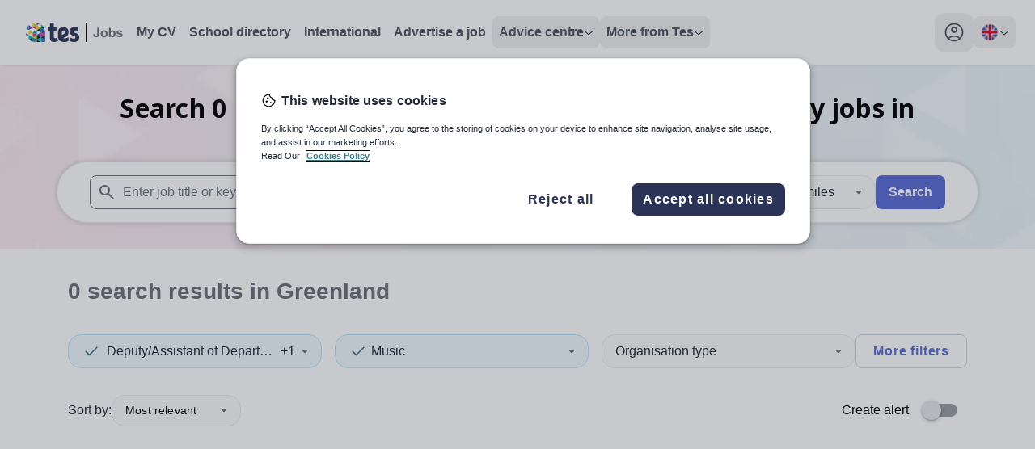

--- FILE ---
content_type: text/html; charset=utf-8
request_url: https://www.tes.com/jobs/browse/music-deputy-assistant-of-department-faculty-greenland
body_size: 33418
content:
<!DOCTYPE html><html lang="en"><head><meta charSet="utf-8"/><meta name="viewport" content="width=device-width"/><link rel="canonical" href=""/><link rel="alternative" hrefLang="x-default" href=""/><link rel="alternative" hrefLang="en-au" href="/en-au"/><link rel="alternative" hrefLang="en-gb" href=""/><title>Music deputy/assistant of department/faculty jobs in Greenland</title><meta name="description" content="Search and apply for Music deputy/assistant of department/faculty jobs in Greenland. Find your perfect role today."/><meta property="og:url" content="https://www.tes.com/jobs/browse/music-deputy-assistant-of-department-faculty-greenland"/><meta property="og:type" content="website"/><meta property="og:title" content="Music deputy/assistant of department/faculty jobs in Greenland"/><meta property="og:description" content="Search and apply for Music deputy/assistant of department/faculty jobs in Greenland. Find your perfect role today."/><meta name="twitter:card" content="summary_large_image"/><meta property="twitter:domain" content="tes.com"/><meta name="twitter:site" content="@tes"/><meta name="twitter:creator" content="@tes"/><link rel="preload" as="image" imageSrcSet="https://www.tes.com/jobs/_next/image?url=/_next/static/media/JobBanner.b1480333.png&amp;w=640&amp;q=75 640w, https://www.tes.com/jobs/_next/image?url=/_next/static/media/JobBanner.b1480333.png&amp;w=750&amp;q=75 750w, https://www.tes.com/jobs/_next/image?url=/_next/static/media/JobBanner.b1480333.png&amp;w=828&amp;q=75 828w, https://www.tes.com/jobs/_next/image?url=/_next/static/media/JobBanner.b1480333.png&amp;w=1080&amp;q=75 1080w, https://www.tes.com/jobs/_next/image?url=/_next/static/media/JobBanner.b1480333.png&amp;w=1200&amp;q=75 1200w, https://www.tes.com/jobs/_next/image?url=/_next/static/media/JobBanner.b1480333.png&amp;w=1920&amp;q=75 1920w, https://www.tes.com/jobs/_next/image?url=/_next/static/media/JobBanner.b1480333.png&amp;w=2048&amp;q=75 2048w, https://www.tes.com/jobs/_next/image?url=/_next/static/media/JobBanner.b1480333.png&amp;w=3840&amp;q=75 3840w" imageSizes="100vw" fetchpriority="high"/><meta name="next-head-count" content="17"/><link rel="preload" href="/jobs/_next/static/media/1755441e3a2fa970-s.p.woff2" as="font" type="font/woff2" crossorigin="anonymous" data-next-font="size-adjust"/><link rel="preload" href="/jobs/_next/static/css/b604edcb7969c86f.css" as="style"/><link rel="stylesheet" href="/jobs/_next/static/css/b604edcb7969c86f.css" data-n-g=""/><link rel="preload" href="/jobs/_next/static/css/00292b05028f710b.css" as="style"/><link rel="stylesheet" href="/jobs/_next/static/css/00292b05028f710b.css" data-n-p=""/><noscript data-n-css=""></noscript><script defer="" nomodule="" src="/jobs/_next/static/chunks/polyfills-c67a75d1b6f99dc8.js"></script><script src="/cdn/mz/460/js/mz-sync.js" defer="" data-nscript="beforeInteractive"></script><script src="/jobs/_next/static/chunks/webpack-ea2a771c9818af7d.js" defer=""></script><script src="/jobs/_next/static/chunks/framework-71d000dbf097540b.js" defer=""></script><script src="/jobs/_next/static/chunks/main-16aa64e7b0d1bfa2.js" defer=""></script><script src="/jobs/_next/static/chunks/pages/_app-636624b5cc5adc75.js" defer=""></script><script src="/jobs/_next/static/chunks/620-f3200871f95cfe28.js" defer=""></script><script src="/jobs/_next/static/chunks/541-855f231e56fcc84d.js" defer=""></script><script src="/jobs/_next/static/chunks/289-59fb22c3e5330cc0.js" defer=""></script><script src="/jobs/_next/static/chunks/883-def1cc22f47da811.js" defer=""></script><script src="/jobs/_next/static/chunks/44-b694ec832139d4c6.js" defer=""></script><script src="/jobs/_next/static/chunks/498-c547e9aa2164f915.js" defer=""></script><script src="/jobs/_next/static/chunks/371-4f1e5da1d388579a.js" defer=""></script><script src="/jobs/_next/static/chunks/pages/jobs/browse/%5Bslug%5D-d73a7536d31b975b.js" defer=""></script><script src="/jobs/_next/static/JItBB2-GPOoOjEkxh29pe/_buildManifest.js" defer=""></script><script src="/jobs/_next/static/JItBB2-GPOoOjEkxh29pe/_ssgManifest.js" defer=""></script><style id="__jsx-1278633508">:root{--font-noto-sans:'__Noto_Sans_e252e4', '__Noto_Sans_Fallback_e252e4'}</style></head><body><noscript><iframe src="https://www.googletagmanager.com/ns.html?id=GTM-56WRTLG" height="0" width="0" style="display:none;visibility:hidden"></iframe></noscript><div id="__next"><a href="#main-content" class="absolute left-1/2 flex -translate-x-2/4 select-none overflow-hidden rounded-[32px] bg-cornflower-blue-600 font-bold text-greyscale-0 opacity-0 shadow-material transition-opacity duration-[400] hover:bg-inkwell-hover focus:top-4 focus:z-50 focus:px-5 focus:py-3 focus:opacity-100 focus:outline-none motion-reduce:transition-none">Skip to main content</a><nav class="h-sceen sticky top-0 z-40 bg-white shadow" data-headlessui-state=""><div id="navbar-focus-trap"><div class="tes-container relative mx-auto flex justify-between px-6 py-4"><div class="flex gap-x-12"><div class="flex flex-shrink-0 items-center gap-x-2"><div class="flex items-center xl:hidden"><button class="inline-flex items-center justify-center rounded-xl transition-all duration-200 ease-in hover:bg-greyscale-200 motion-reduce:transition-none" id="headlessui-disclosure-button-:R5aa6:" type="button" aria-expanded="false" data-headlessui-state=""><span class="sr-only">Toggle main menu</span><svg xmlns="http://www.w3.org/2000/svg" height="24" viewBox="0 0 24 24" width="24" class="block h-6 w-6" aria-hidden="true"><path d="M4 17.625C3.78333 17.625 3.60433 17.5543 3.463 17.413C3.321 17.271 3.25 17.0917 3.25 16.875C3.25 16.675 3.321 16.5 3.463 16.35C3.60433 16.2 3.78333 16.125 4 16.125H20C20.2167 16.125 20.396 16.2 20.538 16.35C20.6793 16.5 20.75 16.675 20.75 16.875C20.75 17.0917 20.6793 17.271 20.538 17.413C20.396 17.5543 20.2167 17.625 20 17.625H4ZM4 12.75C3.78333 12.75 3.60433 12.679 3.463 12.537C3.321 12.3957 3.25 12.2167 3.25 12C3.25 11.7833 3.321 11.604 3.463 11.462C3.60433 11.3207 3.78333 11.25 4 11.25H20C20.2167 11.25 20.396 11.3207 20.538 11.462C20.6793 11.604 20.75 11.7833 20.75 12C20.75 12.2167 20.6793 12.3957 20.538 12.537C20.396 12.679 20.2167 12.75 20 12.75H4ZM4 7.875C3.78333 7.875 3.60433 7.8 3.463 7.65C3.321 7.5 3.25 7.325 3.25 7.125C3.25 6.90833 3.321 6.72933 3.463 6.588C3.60433 6.446 3.78333 6.375 4 6.375H20C20.2167 6.375 20.396 6.446 20.538 6.588C20.6793 6.72933 20.75 6.90833 20.75 7.125C20.75 7.325 20.6793 7.5 20.538 7.65C20.396 7.8 20.2167 7.875 20 7.875H4Z"></path></svg></button></div><svg xmlns="http://www.w3.org/2000/svg" height="24" viewBox="0 0 82 24" width="82" class="block xl:hidden"><path d="M11.7917 12.0419C11.7917 11.0285 12.3119 10.4893 13.0512 10.4893C13.7996 10.4893 14.2925 10.9913 14.2925 11.8652C14.2925 12.4416 14.0735 13.0366 13.4711 13.3806L11.8008 14.2638V12.0419H11.7917ZM23.2097 12.5718C22.1966 12.2557 21.5212 12.1162 21.5212 11.3632C21.5212 10.7682 21.9502 10.4242 22.7534 10.4242C23.6296 10.4242 24.4236 10.6845 25.1538 11.0657C25.2816 11.1308 25.4094 11.075 25.4276 10.9448L25.6741 8.51836C25.6832 8.3975 25.6375 8.29523 25.5189 8.24875C24.6974 7.91406 23.7208 7.68164 22.5526 7.68164C19.7688 7.68164 18.3084 9.12265 18.3084 11.3911C18.3084 13.4271 19.495 14.3661 21.8133 15.0076C22.7534 15.3051 23.0911 15.5375 23.0911 16.1976C23.0911 16.839 22.6895 17.2295 21.8315 17.2295C20.7089 17.2295 19.5132 16.6996 18.5184 16.1046C18.345 16.0023 18.2172 16.086 18.2172 16.2533V18.8007C18.2172 18.968 18.2628 19.0796 18.4454 19.1819C19.2485 19.6374 20.4716 20 21.9958 20C24.5971 20 26.2856 18.6147 26.2856 16.1325C26.2856 13.9756 25.1264 13.1668 23.2097 12.5718ZM17.0306 16.0953C16.2822 16.5694 15.2691 17.0529 13.9548 17.0529C13.5441 17.0529 13.0695 16.9692 12.8322 16.8297L15.1048 15.649C16.4739 14.8867 17.3318 13.8548 17.3318 11.9768C17.3318 11.8652 17.3318 11.5398 17.3318 11.419C17.3045 9.38297 15.6433 7.69094 13.106 7.69094C10.2309 7.69094 8.47852 9.44804 8.47852 12.3115V15.3794C8.47852 16.6717 8.944 17.7037 9.56465 18.4009C10.4682 19.4143 11.8647 20 13.535 20C15.1687 20 16.337 19.6932 17.1493 19.1819C17.2588 19.1075 17.3592 19.0052 17.3501 18.8007V16.2533C17.3318 16.0767 17.1858 15.993 17.0306 16.0953Z" fill="#2B3457"></path><path d="M8.75294 18.6704C8.29658 18.0476 7.97713 17.3968 7.79459 16.5694C7.76721 16.4392 7.6303 16.3741 7.51165 16.4392C6.72671 16.8576 6.2521 16.9784 5.79574 16.8576C5.33939 16.7367 5.06557 16.2719 5.06557 15.4351V10.6194H7.11005C7.21045 10.6194 7.28347 10.5357 7.28347 10.4427V7.99765C7.28347 7.89538 7.20132 7.82101 7.11005 7.82101H5.06557V4.18594C5.06557 4.08367 4.98343 4 4.89215 4H1.89845C1.79805 4 1.72503 4.07437 1.72503 4.18594V7.82101H0.173417C0.0730181 7.82101 0 7.90468 0 7.99765V10.4334C0 10.5357 0.0821452 10.6101 0.173417 10.6101H1.72503V16.2997C1.72503 19.126 3.32228 19.9813 5.05644 19.9813C6.50766 19.9813 7.71244 19.5815 8.69818 18.9679C8.78945 18.9122 8.81683 18.7634 8.75294 18.6704Z" fill="#2B3457"></path><rect x="34.2852" width="1" height="24" fill="#6A7079"></rect><path d="M48.582 6.54688H50.8867V13.7969C50.8867 14.7448 50.8034 15.474 50.6367 15.9844C50.4128 16.651 50.0065 17.1875 49.418 17.5938C48.8294 17.9948 48.0534 18.1953 47.0898 18.1953C45.9596 18.1953 45.0898 17.8802 44.4805 17.25C43.8711 16.6146 43.5638 15.6849 43.5586 14.4609L45.7383 14.2109C45.7643 14.8672 45.8607 15.3307 46.0273 15.6016C46.2773 16.013 46.6576 16.2188 47.168 16.2188C47.6836 16.2188 48.0482 16.0729 48.2617 15.7812C48.4753 15.4844 48.582 14.8724 48.582 13.9453V6.54688ZM52.832 13.7344C52.832 13.0052 53.0117 12.2995 53.3711 11.6172C53.7305 10.9349 54.2383 10.4141 54.8945 10.0547C55.556 9.69531 56.293 9.51562 57.1055 9.51562C58.3607 9.51562 59.3893 9.92448 60.1914 10.7422C60.9935 11.5547 61.3945 12.5833 61.3945 13.8281C61.3945 15.0833 60.9883 16.125 60.1758 16.9531C59.3685 17.776 58.3503 18.1875 57.1211 18.1875C56.3607 18.1875 55.6341 18.0156 54.9414 17.6719C54.2539 17.3281 53.7305 16.8255 53.3711 16.1641C53.0117 15.4974 52.832 14.6875 52.832 13.7344ZM55.082 13.8516C55.082 14.6745 55.2773 15.3047 55.668 15.7422C56.0586 16.1797 56.5404 16.3984 57.1133 16.3984C57.6862 16.3984 58.1654 16.1797 58.5508 15.7422C58.9414 15.3047 59.1367 14.6693 59.1367 13.8359C59.1367 13.0234 58.9414 12.3984 58.5508 11.9609C58.1654 11.5234 57.6862 11.3047 57.1133 11.3047C56.5404 11.3047 56.0586 11.5234 55.668 11.9609C55.2773 12.3984 55.082 13.0286 55.082 13.8516ZM63.0273 18V6.54688H65.2227V10.6719C65.8997 9.90104 66.7018 9.51562 67.6289 9.51562C68.6393 9.51562 69.4753 9.88281 70.1367 10.6172C70.7982 11.3464 71.1289 12.3958 71.1289 13.7656C71.1289 15.1823 70.7904 16.2734 70.1133 17.0391C69.4414 17.8047 68.6237 18.1875 67.6602 18.1875C67.1862 18.1875 66.7174 18.0703 66.2539 17.8359C65.7956 17.5964 65.3997 17.2448 65.0664 16.7812V18H63.0273ZM65.207 13.6719C65.207 14.5312 65.3424 15.1667 65.6133 15.5781C65.9935 16.1615 66.4987 16.4531 67.1289 16.4531C67.6133 16.4531 68.0247 16.2474 68.3633 15.8359C68.707 15.4193 68.8789 14.7656 68.8789 13.875C68.8789 12.9271 68.707 12.2448 68.3633 11.8281C68.0195 11.4062 67.5794 11.1953 67.043 11.1953C66.5169 11.1953 66.0794 11.401 65.7305 11.8125C65.3815 12.2188 65.207 12.8385 65.207 13.6719ZM72.1289 15.6328L74.332 15.2969C74.4258 15.724 74.6159 16.0495 74.9023 16.2734C75.1888 16.4922 75.5898 16.6016 76.1055 16.6016C76.6732 16.6016 77.1003 16.4974 77.3867 16.2891C77.5794 16.1432 77.6758 15.9479 77.6758 15.7031C77.6758 15.5365 77.6237 15.3984 77.5195 15.2891C77.4102 15.1849 77.1654 15.0885 76.7852 15C75.0143 14.6094 73.8919 14.2526 73.418 13.9297C72.7617 13.4818 72.4336 12.8594 72.4336 12.0625C72.4336 11.3438 72.7174 10.7396 73.2852 10.25C73.8529 9.76042 74.7331 9.51562 75.9258 9.51562C77.0612 9.51562 77.9049 9.70052 78.457 10.0703C79.0091 10.4401 79.3893 10.987 79.5977 11.7109L77.5273 12.0938C77.4388 11.7708 77.2695 11.5234 77.0195 11.3516C76.7747 11.1797 76.4232 11.0938 75.9648 11.0938C75.3867 11.0938 74.9727 11.1745 74.7227 11.3359C74.556 11.4505 74.4727 11.599 74.4727 11.7812C74.4727 11.9375 74.5456 12.0703 74.6914 12.1797C74.8893 12.3255 75.5716 12.5312 76.7383 12.7969C77.9102 13.0625 78.7279 13.388 79.1914 13.7734C79.6497 14.1641 79.8789 14.7083 79.8789 15.4062C79.8789 16.1667 79.5612 16.8203 78.9258 17.3672C78.2904 17.9141 77.3503 18.1875 76.1055 18.1875C74.9753 18.1875 74.0794 17.9583 73.418 17.5C72.7617 17.0417 72.332 16.4193 72.1289 15.6328Z" fill="#6A7079"></path></svg><a aria-label="Tes home" class="hidden rounded-lg p-2 transition-colors duration-200 ease-in hover:bg-greyscale-0-hover motion-reduce:transition-none xl:block" href="/jobs"><svg xmlns="http://www.w3.org/2000/svg" height="24" viewBox="0 0 121 24" width="121"><path d="M8.5293 0.310547V0.338457C8.54336 0.338457 8.54336 0.338457 8.55742 0.338457L8.5293 0.310547Z" fill="#D0DF00"></path><path d="M3.76367 20.8673C5.10159 22.1089 6.73218 23.026 8.53001 23.534V18.0596L3.76367 20.8673Z" fill="#002E5D"></path><path d="M11.8178 23.9996H13.5877V21.0508L9.07227 23.6892C9.95027 23.8867 10.8701 23.9996 11.8178 23.9996Z" fill="#EF426F"></path><path d="M13.5879 24.0001H18.633L13.5879 21.0371V24.0001Z" fill="#002E5D"></path><path d="M8.5293 23.5482C8.71047 23.6046 8.87771 23.6469 9.05889 23.6893L13.5744 21.0508L8.5293 18.0879V23.5482V23.5482Z" fill="#0092C8"></path><path d="M8.52944 18.0738L3.48438 15.125V20.5994C3.58193 20.6841 3.66555 20.7828 3.76311 20.8675L8.52944 18.0738Z" fill="#00C7B1"></path><path d="M0 13.0654C0.111493 14.3353 0.404163 15.5487 0.864073 16.6633L3.4981 15.1254L0 13.0654Z" fill="#753BBD"></path><path d="M8.5293 18.0738L13.5883 21.0368V15.125L8.5293 18.0738Z" fill="#D0DF00"></path><path d="M13.5879 21.0372L18.633 24.0001V18.0742L13.5879 21.0372Z" fill="#00C7B1"></path><path d="M23.6918 24.0001V21.0371L18.6328 24.0001H23.6918Z" fill="#753BBD"></path><path d="M18.6328 24.0001L23.6918 21.0372L18.6328 18.0742V24.0001Z" fill="#0092C8"></path><path d="M13.5879 21.0368L18.633 18.0738L13.5879 15.125V21.0368Z" fill="#002E5D"></path><path d="M8.5293 12.1484V18.0743L13.5883 15.1255L8.5293 12.1484Z" fill="#EF426F"></path><path d="M3.48438 9.19922V15.1251L8.52944 12.1481L3.48438 9.19922Z" fill="#D0DF00"></path><path d="M3.48407 3.27344C2.28551 4.47273 1.33782 5.94009 0.724609 7.56266L3.498 9.19933V3.27344H3.48407Z" fill="#0092C8"></path><path d="M13.5883 15.1251V9.19922L8.5293 12.1481L13.5883 15.1251Z" fill="#0092C8"></path><path d="M18.633 18.0743V12.1484L13.5879 15.1255L18.633 18.0743Z" fill="#753BBD"></path><path d="M23.6918 21.0368V15.125L18.6328 18.0738L23.6918 21.0368Z" fill="#002E5D"></path><path d="M18.6328 18.0743L23.6918 15.1255L18.6328 12.1484V18.0743Z" fill="#EF426F"></path><path d="M3.48438 3.27344V9.19933L8.52944 6.23639L3.48438 3.27344Z" fill="#753BBD"></path><path d="M13.5883 3.27344L8.5293 6.23639L13.5883 9.19933V3.27344Z" fill="#EF426F"></path><path d="M13.5879 9.19928L18.633 12.1481V6.23633L13.5879 9.19928Z" fill="#002E5D"></path><path d="M18.6328 12.1481L23.6779 15.1111V11.9365C23.6779 11.0476 23.5803 10.1728 23.4131 9.35449L18.6328 12.1481Z" fill="#753BBD"></path><path d="M18.6328 12.1477L23.4131 9.35404C23.3852 9.24117 23.3573 9.11418 23.3295 9.00131L18.6328 6.25V12.1477Z" fill="#0092C8"></path><path d="M18.633 6.23639L13.5879 3.27344V9.19933L18.633 6.23639Z" fill="#D0DF00"></path><path d="M13.5883 3.27306L8.55717 0.324219C8.54323 0.324219 8.54323 0.324219 8.5293 0.324219V6.23601L13.5883 3.27306Z" fill="#D0DF00"></path><path d="M23.3297 8.9878C22.9534 7.37934 22.2566 5.92608 21.3229 4.65625L18.6191 6.23649L23.3297 8.9878Z" fill="#002E5D"></path><path d="M18.6328 2.01758V6.23625L21.3365 4.65601C20.5839 3.62604 19.6781 2.75126 18.6328 2.01758Z" fill="#00C7B1"></path><path d="M17.1975 1.15696C16.0965 0.59259 14.884 0.211639 13.5879 0V3.25924L17.1975 1.15696Z" fill="#753BBD"></path><path d="M44.5369 12.0628C44.5369 10.5428 45.3072 9.73394 46.402 9.73394C47.5102 9.73394 48.24 10.487 48.24 11.7978C48.24 12.6624 47.9157 13.5549 47.0237 14.0709L44.5504 15.3957V12.0628H44.5369ZM61.4444 12.8577C59.9442 12.3835 58.9441 12.1744 58.9441 11.0448C58.9441 10.1523 59.5793 9.63632 60.7686 9.63632C62.0661 9.63632 63.2419 10.0268 64.3231 10.5985C64.5123 10.6962 64.7015 10.6125 64.7286 10.4173L65.0935 6.77754C65.107 6.59625 65.0394 6.44285 64.8637 6.37312C63.6474 5.87109 62.2012 5.52246 60.4713 5.52246C56.3492 5.52246 54.1867 7.68398 54.1867 11.0866C54.1867 14.1406 55.9437 15.5491 59.3766 16.5113C60.7686 16.9576 61.2687 17.3062 61.2687 18.2963C61.2687 19.2586 60.674 19.8443 59.4036 19.8443C57.7412 19.8443 55.9707 19.0494 54.4976 18.1569C54.2408 18.0035 54.0516 18.129 54.0516 18.38V22.201C54.0516 22.452 54.1191 22.6194 54.3894 22.7728C55.5788 23.4561 57.3898 24 59.6469 24C63.4987 24 65.999 21.9221 65.999 18.1987C65.999 14.9634 64.2826 13.7502 61.4444 12.8577ZM52.2946 18.1429C51.1863 18.8542 49.6862 19.5793 47.74 19.5793C47.1318 19.5793 46.429 19.4538 46.0776 19.2446L49.4429 17.4736C51.4702 16.3301 52.7406 14.7821 52.7406 11.9652C52.7406 11.7978 52.7406 11.3098 52.7406 11.1285C52.7001 8.07445 50.2403 5.53641 46.4831 5.53641C42.2258 5.53641 39.6309 8.17207 39.6309 12.4672V17.0692C39.6309 19.0076 40.3201 20.5555 41.2392 21.6014C42.5772 23.1214 44.645 24 47.1183 24C49.5375 24 51.2674 23.5398 52.4703 22.7728C52.6325 22.6612 52.7811 22.5078 52.7676 22.201V18.38C52.7406 18.1151 52.5244 17.9895 52.2946 18.1429Z" fill="#2B3457"></path><path d="M40.0373 22.0057C39.3615 21.0713 38.8885 20.0952 38.6182 18.854C38.5776 18.6588 38.3749 18.5612 38.1992 18.6588C37.0369 19.2863 36.3341 19.4676 35.6583 19.2863C34.9826 19.105 34.5771 18.4078 34.5771 17.1527V9.92905H37.6045C37.7532 9.92905 37.8613 9.80354 37.8613 9.66409V5.99647C37.8613 5.84308 37.7397 5.73151 37.6045 5.73151H34.5771V0.278906C34.5771 0.125508 34.4555 0 34.3203 0H29.8873C29.7387 0 29.6305 0.111562 29.6305 0.278906V5.73151H27.333C27.1843 5.73151 27.0762 5.85702 27.0762 5.99647V9.65014C27.0762 9.80354 27.1978 9.9151 27.333 9.9151H29.6305V18.4496C29.6305 22.689 31.9957 23.972 34.5636 23.972C36.7125 23.972 38.4965 23.3723 39.9562 22.4519C40.0913 22.3682 40.1319 22.1451 40.0373 22.0057Z" fill="#2B3457"></path><rect x="74" width="1" height="24"></rect><path d="M88.2969 6.54688H90.6016V13.7969C90.6016 14.7448 90.5182 15.474 90.3516 15.9844C90.1276 16.651 89.7214 17.1875 89.1328 17.5938C88.5443 17.9948 87.7682 18.1953 86.8047 18.1953C85.6745 18.1953 84.8047 17.8802 84.1953 17.25C83.5859 16.6146 83.2786 15.6849 83.2734 14.4609L85.4531 14.2109C85.4792 14.8672 85.5755 15.3307 85.7422 15.6016C85.9922 16.013 86.3724 16.2188 86.8828 16.2188C87.3984 16.2188 87.763 16.0729 87.9766 15.7812C88.1901 15.4844 88.2969 14.8724 88.2969 13.9453V6.54688ZM92.5469 13.7344C92.5469 13.0052 92.7266 12.2995 93.0859 11.6172C93.4453 10.9349 93.9531 10.4141 94.6094 10.0547C95.2708 9.69531 96.0078 9.51562 96.8203 9.51562C98.0755 9.51562 99.1042 9.92448 99.9062 10.7422C100.708 11.5547 101.109 12.5833 101.109 13.8281C101.109 15.0833 100.703 16.125 99.8906 16.9531C99.0833 17.776 98.0651 18.1875 96.8359 18.1875C96.0755 18.1875 95.349 18.0156 94.6562 17.6719C93.9688 17.3281 93.4453 16.8255 93.0859 16.1641C92.7266 15.4974 92.5469 14.6875 92.5469 13.7344ZM94.7969 13.8516C94.7969 14.6745 94.9922 15.3047 95.3828 15.7422C95.7734 16.1797 96.2552 16.3984 96.8281 16.3984C97.401 16.3984 97.8802 16.1797 98.2656 15.7422C98.6562 15.3047 98.8516 14.6693 98.8516 13.8359C98.8516 13.0234 98.6562 12.3984 98.2656 11.9609C97.8802 11.5234 97.401 11.3047 96.8281 11.3047C96.2552 11.3047 95.7734 11.5234 95.3828 11.9609C94.9922 12.3984 94.7969 13.0286 94.7969 13.8516ZM102.742 18V6.54688H104.938V10.6719C105.615 9.90104 106.417 9.51562 107.344 9.51562C108.354 9.51562 109.19 9.88281 109.852 10.6172C110.513 11.3464 110.844 12.3958 110.844 13.7656C110.844 15.1823 110.505 16.2734 109.828 17.0391C109.156 17.8047 108.339 18.1875 107.375 18.1875C106.901 18.1875 106.432 18.0703 105.969 17.8359C105.51 17.5964 105.115 17.2448 104.781 16.7812V18H102.742ZM104.922 13.6719C104.922 14.5312 105.057 15.1667 105.328 15.5781C105.708 16.1615 106.214 16.4531 106.844 16.4531C107.328 16.4531 107.74 16.2474 108.078 15.8359C108.422 15.4193 108.594 14.7656 108.594 13.875C108.594 12.9271 108.422 12.2448 108.078 11.8281C107.734 11.4062 107.294 11.1953 106.758 11.1953C106.232 11.1953 105.794 11.401 105.445 11.8125C105.096 12.2188 104.922 12.8385 104.922 13.6719ZM111.844 15.6328L114.047 15.2969C114.141 15.724 114.331 16.0495 114.617 16.2734C114.904 16.4922 115.305 16.6016 115.82 16.6016C116.388 16.6016 116.815 16.4974 117.102 16.2891C117.294 16.1432 117.391 15.9479 117.391 15.7031C117.391 15.5365 117.339 15.3984 117.234 15.2891C117.125 15.1849 116.88 15.0885 116.5 15C114.729 14.6094 113.607 14.2526 113.133 13.9297C112.477 13.4818 112.148 12.8594 112.148 12.0625C112.148 11.3438 112.432 10.7396 113 10.25C113.568 9.76042 114.448 9.51562 115.641 9.51562C116.776 9.51562 117.62 9.70052 118.172 10.0703C118.724 10.4401 119.104 10.987 119.312 11.7109L117.242 12.0938C117.154 11.7708 116.984 11.5234 116.734 11.3516C116.49 11.1797 116.138 11.0938 115.68 11.0938C115.102 11.0938 114.688 11.1745 114.438 11.3359C114.271 11.4505 114.188 11.599 114.188 11.7812C114.188 11.9375 114.26 12.0703 114.406 12.1797C114.604 12.3255 115.286 12.5312 116.453 12.7969C117.625 13.0625 118.443 13.388 118.906 13.7734C119.365 14.1641 119.594 14.7083 119.594 15.4062C119.594 16.1667 119.276 16.8203 118.641 17.3672C118.005 17.9141 117.065 18.1875 115.82 18.1875C114.69 18.1875 113.794 17.9583 113.133 17.5C112.477 17.0417 112.047 16.4193 111.844 15.6328Z" fill="#6A7079"></path></svg></a></div><ul class="hidden items-center gap-x-6 xl:flex"><li><a href="/cv" class="flex select-none gap-x-3 rounded-2xl p-3 text-greyscale-700 transition-colors duration-200 ease-in hover:bg-greyscale-0-hover hover:text-greyscale-700 motion-reduce:transition-none xl:rounded-lg xl:p-2 xl:font-bold xl:text-greyscale-600 ">My CV</a></li><li><a href="/schools-directory" class="flex select-none gap-x-3 rounded-2xl p-3 text-greyscale-700 transition-colors duration-200 ease-in hover:bg-greyscale-0-hover hover:text-greyscale-700 motion-reduce:transition-none xl:rounded-lg xl:p-2 xl:font-bold xl:text-greyscale-600 ">School directory</a></li><li><a href="/jobs/browse/international" class="flex select-none gap-x-3 rounded-2xl p-3 text-greyscale-700 transition-colors duration-200 ease-in hover:bg-greyscale-0-hover hover:text-greyscale-700 motion-reduce:transition-none xl:rounded-lg xl:p-2 xl:font-bold xl:text-greyscale-600 ">International</a></li><li><a href="/for-schools/job-advertising" class="flex select-none gap-x-3 rounded-2xl p-3 text-greyscale-700 transition-colors duration-200 ease-in hover:bg-greyscale-0-hover hover:text-greyscale-700 motion-reduce:transition-none xl:rounded-lg xl:p-2 xl:font-bold xl:text-greyscale-600 ">Advertise a job</a></li><li><div class="relative" data-headlessui-state=""><button class="rounded-lg" type="button" aria-expanded="false" data-headlessui-state=""><div class="flex select-none items-center justify-between gap-x-3 rounded-2xl py-3 pl-3 font-semibold text-greyscale-600 hover:border-greyscale-0-hover hover:bg-greyscale-0-hover hover:text-greyscale-700 xl:rounded-lg xl:p-2 "><span class="text-left">Advice centre</span><svg xmlns="http://www.w3.org/2000/svg" height="7" viewBox="0 0 12 7" width="12" class="fill-greyscale-700  transition duration-200 ease-linear motion-reduce:transition-none"><path d="M11.3344 1.8165L6.36254 6.31649C6.17192 6.48837 5.88442 6.48837 5.69379 6.31649L0.665667 1.8165C0.459417 1.604 0.443792 1.3165 0.628167 1.11025C0.825042 0.894622 1.14067 0.897747 1.33442 1.07275L6.00004 5.27275L10.6657 1.07275C10.8719 0.888372 11.1875 0.903997 11.3719 1.11025C11.5563 1.3165 11.5407 1.604 11.3344 1.8165Z"></path></svg></div></button><div class="ml-3 mt-2 flex w-fit xl:absolute xl:ml-0 xl:mt-[12px] " id="headlessui-popover-panel-:R9maa6:" tabindex="-1" hidden="" style="display:none" data-headlessui-state=""><ul class="w-full shrink space-y-2 rounded-lg bg-white xl:w-56 xl:space-y-0 xl:shadow-material "><li class="group"><a class="block w-full select-none rounded-2xl p-3 text-greyscale-600 hover:border-greyscale-0-hover hover:bg-sky-blue-50 hover:text-greyscale-700 xl:rounded-none xl:p-4 group-first:xl:rounded-t-lg group-last:xl:last:rounded-b-lg" href="/jobs/careers-advice">Careers advice</a></li><li class="group"><a class="block w-full select-none rounded-2xl p-3 text-greyscale-600 hover:border-greyscale-0-hover hover:bg-sky-blue-50 hover:text-greyscale-700 xl:rounded-none xl:p-4 group-first:xl:rounded-t-lg group-last:xl:last:rounded-b-lg" href="/institute">Training &amp; CPD</a></li><li class="group"><a class="block w-full select-none rounded-2xl p-3 text-greyscale-600 hover:border-greyscale-0-hover hover:bg-sky-blue-50 hover:text-greyscale-700 xl:rounded-none xl:p-4 group-first:xl:rounded-t-lg group-last:xl:last:rounded-b-lg" href="/new-teachers">New teachers</a></li><li class="group"><a class="block w-full select-none rounded-2xl p-3 text-greyscale-600 hover:border-greyscale-0-hover hover:bg-sky-blue-50 hover:text-greyscale-700 xl:rounded-none xl:p-4 group-first:xl:rounded-t-lg group-last:xl:last:rounded-b-lg" href="/institute/blog/article/which-tes-institute-course-right-you">Routes into teaching</a></li><li class="group"><a class="block w-full select-none rounded-2xl p-3 text-greyscale-600 hover:border-greyscale-0-hover hover:bg-sky-blue-50 hover:text-greyscale-700 xl:rounded-none xl:p-4 group-first:xl:rounded-t-lg group-last:xl:last:rounded-b-lg" href="/global-teaching">Location guides</a></li><li class="group"><a class="block w-full select-none rounded-2xl p-3 text-greyscale-600 hover:border-greyscale-0-hover hover:bg-sky-blue-50 hover:text-greyscale-700 xl:rounded-none xl:p-4 group-first:xl:rounded-t-lg group-last:xl:last:rounded-b-lg" href="/jobs/teaching-assistant">Teaching Assistants</a></li></ul></div></div><div hidden="" style="position:fixed;top:1px;left:1px;width:1px;height:0;padding:0;margin:-1px;overflow:hidden;clip:rect(0, 0, 0, 0);white-space:nowrap;border-width:0;display:none"></div></li><li><div class="relative" data-headlessui-state=""><button class="rounded-lg" type="button" aria-expanded="false" data-headlessui-state=""><div class="flex select-none items-center justify-between gap-x-3 rounded-2xl py-3 pl-3 font-semibold text-greyscale-600 hover:border-greyscale-0-hover hover:bg-greyscale-0-hover hover:text-greyscale-700 xl:rounded-lg xl:p-2 "><span class="text-left">More from Tes</span><svg xmlns="http://www.w3.org/2000/svg" height="7" viewBox="0 0 12 7" width="12" class="fill-greyscale-700  transition duration-200 ease-linear motion-reduce:transition-none"><path d="M11.3344 1.8165L6.36254 6.31649C6.17192 6.48837 5.88442 6.48837 5.69379 6.31649L0.665667 1.8165C0.459417 1.604 0.443792 1.3165 0.628167 1.11025C0.825042 0.894622 1.14067 0.897747 1.33442 1.07275L6.00004 5.27275L10.6657 1.07275C10.8719 0.888372 11.1875 0.903997 11.3719 1.11025C11.5563 1.3165 11.5407 1.604 11.3344 1.8165Z"></path></svg></div></button><div class="ml-3 mt-2 flex w-fit xl:absolute xl:ml-0 xl:mt-[12px] " id="headlessui-popover-panel-:R9uaa6:" tabindex="-1" hidden="" style="display:none" data-headlessui-state=""><ul class="w-full shrink space-y-2 rounded-lg bg-white xl:w-56 xl:space-y-0 xl:shadow-material "><li class="group"><a class="block w-full select-none rounded-2xl p-3 text-greyscale-600 hover:border-greyscale-0-hover hover:bg-sky-blue-50 hover:text-greyscale-700 xl:rounded-none xl:p-4 group-first:xl:rounded-t-lg group-last:xl:last:rounded-b-lg" href="/schools/employers/school-chooser">School Portal</a></li><li class="group"><a class="block w-full select-none rounded-2xl p-3 text-greyscale-600 hover:border-greyscale-0-hover hover:bg-sky-blue-50 hover:text-greyscale-700 xl:rounded-none xl:p-4 group-first:xl:rounded-t-lg group-last:xl:last:rounded-b-lg" href="/teaching-resources">Teaching Resources</a></li><li class="group"><a class="block w-full select-none rounded-2xl p-3 text-greyscale-600 hover:border-greyscale-0-hover hover:bg-sky-blue-50 hover:text-greyscale-700 xl:rounded-none xl:p-4 group-first:xl:rounded-t-lg group-last:xl:last:rounded-b-lg" href="/institute">Tes Institute</a></li><li class="group"><a class="block w-full select-none rounded-2xl p-3 text-greyscale-600 hover:border-greyscale-0-hover hover:bg-sky-blue-50 hover:text-greyscale-700 xl:rounded-none xl:p-4 group-first:xl:rounded-t-lg group-last:xl:last:rounded-b-lg" href="/magazine">Tes Magazine</a></li><li class="group"><a class="block w-full select-none rounded-2xl p-3 text-greyscale-600 hover:border-greyscale-0-hover hover:bg-sky-blue-50 hover:text-greyscale-700 xl:rounded-none xl:p-4 group-first:xl:rounded-t-lg group-last:xl:last:rounded-b-lg" href="https://tes.com">Tes.com</a></li></ul></div></div><div hidden="" style="position:fixed;top:1px;left:1px;width:1px;height:0;padding:0;margin:-1px;overflow:hidden;clip:rect(0, 0, 0, 0);white-space:nowrap;border-width:0;display:none"></div></li></ul></div><div class="flex items-center justify-between gap-x-2"><div class="relative" data-headlessui-state=""><button class="flex items-center gap-x-2 rounded-xl p-3 transition-all duration-200 ease-in hover:bg-greyscale-200 motion-reduce:transition-none" type="button" aria-expanded="false" data-headlessui-state=""><svg xmlns="http://www.w3.org/2000/svg" height="20" viewBox="0 0 20 20" width="20" class="h-6 w-6 fill-greyscale-600"><path d="M4.025 15.3C4.875 14.6667 5.8 14.1667 6.8 13.8C7.8 13.4333 8.86667 13.25 10 13.25C11.1333 13.25 12.2 13.4333 13.2 13.8C14.2 14.1667 15.125 14.6667 15.975 15.3C16.5917 14.6167 17.0833 13.825 17.45 12.925C17.8167 12.025 18 11.05 18 10C18 7.78333 17.221 5.89567 15.663 4.337C14.1043 2.779 12.2167 2 10 2C7.78333 2 5.896 2.779 4.338 4.337C2.77933 5.89567 2 7.78333 2 10C2 11.05 2.18333 12.025 2.55 12.925C2.91667 13.825 3.40833 14.6167 4.025 15.3ZM10 10.75C9.08333 10.75 8.31267 10.4373 7.688 9.812C7.06267 9.18733 6.75 8.41667 6.75 7.5C6.75 6.58333 7.06267 5.81267 7.688 5.188C8.31267 4.56267 9.08333 4.25 10 4.25C10.9167 4.25 11.6873 4.56267 12.312 5.188C12.9373 5.81267 13.25 6.58333 13.25 7.5C13.25 8.41667 12.9373 9.18733 12.312 9.812C11.6873 10.4373 10.9167 10.75 10 10.75ZM10 19.5C8.68333 19.5 7.446 19.25 6.288 18.75C5.12933 18.25 4.125 17.575 3.275 16.725C2.425 15.875 1.75 14.8707 1.25 13.712C0.75 12.554 0.5 11.3167 0.5 10C0.5 8.68333 0.75 7.44567 1.25 6.287C1.75 5.129 2.425 4.125 3.275 3.275C4.125 2.425 5.12933 1.75 6.288 1.25C7.446 0.75 8.68333 0.5 10 0.5C11.3167 0.5 12.5543 0.75 13.713 1.25C14.871 1.75 15.875 2.425 16.725 3.275C17.575 4.125 18.25 5.129 18.75 6.287C19.25 7.44567 19.5 8.68333 19.5 10C19.5 11.3167 19.25 12.554 18.75 13.712C18.25 14.8707 17.575 15.875 16.725 16.725C15.875 17.575 14.871 18.25 13.713 18.75C12.5543 19.25 11.3167 19.5 10 19.5ZM10 18C10.9 18 11.771 17.854 12.613 17.562C13.4543 17.2707 14.2 16.8667 14.85 16.35C14.2 15.85 13.4623 15.4583 12.637 15.175C11.8123 14.8917 10.9333 14.75 10 14.75C9.06667 14.75 8.18767 14.8877 7.363 15.163C6.53767 15.4377 5.8 15.8333 5.15 16.35C5.8 16.8667 6.54567 17.2707 7.387 17.562C8.229 17.854 9.1 18 10 18ZM10 9.25C10.5 9.25 10.9167 9.08333 11.25 8.75C11.5833 8.41667 11.75 8 11.75 7.5C11.75 7 11.5833 6.58333 11.25 6.25C10.9167 5.91667 10.5 5.75 10 5.75C9.5 5.75 9.08333 5.91667 8.75 6.25C8.41667 6.58333 8.25 7 8.25 7.5C8.25 8 8.41667 8.41667 8.75 8.75C9.08333 9.08333 9.5 9.25 10 9.25Z"></path></svg><span class="sr-only">My profile toggle</span></button></div><div hidden="" style="position:fixed;top:1px;left:1px;width:1px;height:0;padding:0;margin:-1px;overflow:hidden;clip:rect(0, 0, 0, 0);white-space:nowrap;border-width:0;display:none"></div><div class="relative" data-headlessui-state=""><button class="rounded-lg" aria-label="Your site country is currently UK &amp; International. Click here to choose from a list of countries to switch to." id="headlessui-listbox-button-:Rqia6:" type="button" aria-haspopup="listbox" aria-expanded="false" data-headlessui-state=""><div class="flex select-none items-center justify-between gap-x-3 rounded-2xl p-4 text-greyscale-600 transition-colors duration-200 ease-in hover:bg-greyscale-200 hover:text-greyscale-700 motion-reduce:transition-none xl:rounded-lg xl:p-2 xl:font-bold "><svg width="22" height="22" viewBox="0 0 22 22" fill="none" xmlns="http://www.w3.org/2000/svg" class="h-6 w-6" aria-hidden="true"><g filter="url(#filter0_d_3220_109522)"><circle cx="11" cy="11" r="9.5" fill="#999DA3"></circle></g><rect x="1.5" y="1.5" width="19" height="19" fill="url(#pattern0)"></rect><defs><filter id="filter0_d_3220_109522" x="0.5" y="0.5" width="21" height="21" filterUnits="userSpaceOnUse" color-interpolation-filters="sRGB"><feFlood flood-opacity="0" result="BackgroundImageFix"></feFlood><feColorMatrix in="SourceAlpha" type="matrix" values="0 0 0 0 0 0 0 0 0 0 0 0 0 0 0 0 0 0 127 0" result="hardAlpha"></feColorMatrix><feMorphology radius="1" operator="dilate" in="SourceAlpha" result="effect1_dropShadow_3220_109522"></feMorphology><feOffset></feOffset><feComposite in2="hardAlpha" operator="out"></feComposite><feColorMatrix type="matrix" values="0 0 0 0 1 0 0 0 0 1 0 0 0 0 1 0 0 0 1 0"></feColorMatrix><feBlend mode="normal" in2="BackgroundImageFix" result="effect1_dropShadow_3220_109522"></feBlend><feBlend mode="normal" in="SourceGraphic" in2="effect1_dropShadow_3220_109522" result="shape"></feBlend></filter><pattern id="pattern0" patternContentUnits="objectBoundingBox" width="1" height="1"><use xlink:href="#image0_3220_109522" transform="scale(0.0073529411764706)"></use></pattern><image id="image0_3220_109522" width="136" height="136" xlink:href="[data-uri]"></image></defs></svg><svg xmlns="http://www.w3.org/2000/svg" height="7" viewBox="0 0 12 7" width="12" aria-hidden="true" class="fill-greyscale-700  transition duration-200 ease-linear motion-reduce:transition-none"><path d="M11.3344 1.8165L6.36254 6.31649C6.17192 6.48837 5.88442 6.48837 5.69379 6.31649L0.665667 1.8165C0.459417 1.604 0.443792 1.3165 0.628167 1.11025C0.825042 0.894622 1.14067 0.897747 1.33442 1.07275L6.00004 5.27275L10.6657 1.07275C10.8719 0.888372 11.1875 0.903997 11.3719 1.11025C11.5563 1.3165 11.5407 1.604 11.3344 1.8165Z"></path></svg></div></button></div></div></div></div></nav><main id="main-content"><div class="relative h-full w-full py-8"><img alt="Job banner background" aria-hidden="true" fetchpriority="high" loading="eager" decoding="async" data-nimg="fill" class="object-cover" style="position:absolute;height:100%;width:100%;left:0;top:0;right:0;bottom:0;color:transparent;background-size:cover;background-position:50% 50%;background-repeat:no-repeat;background-image:url(&quot;[data-uri]&quot;)" sizes="100vw" srcSet="https://www.tes.com/jobs/_next/image?url=/_next/static/media/JobBanner.b1480333.png&amp;w=640&amp;q=75 640w, https://www.tes.com/jobs/_next/image?url=/_next/static/media/JobBanner.b1480333.png&amp;w=750&amp;q=75 750w, https://www.tes.com/jobs/_next/image?url=/_next/static/media/JobBanner.b1480333.png&amp;w=828&amp;q=75 828w, https://www.tes.com/jobs/_next/image?url=/_next/static/media/JobBanner.b1480333.png&amp;w=1080&amp;q=75 1080w, https://www.tes.com/jobs/_next/image?url=/_next/static/media/JobBanner.b1480333.png&amp;w=1200&amp;q=75 1200w, https://www.tes.com/jobs/_next/image?url=/_next/static/media/JobBanner.b1480333.png&amp;w=1920&amp;q=75 1920w, https://www.tes.com/jobs/_next/image?url=/_next/static/media/JobBanner.b1480333.png&amp;w=2048&amp;q=75 2048w, https://www.tes.com/jobs/_next/image?url=/_next/static/media/JobBanner.b1480333.png&amp;w=3840&amp;q=75 3840w" src="https://www.tes.com/jobs/_next/image?url=/_next/static/media/JobBanner.b1480333.png&amp;w=3840&amp;q=75"/><div class="relative"><div class="tes-container flex flex-col gap-4"><h1 class="text-center font-display text-3xl font-bold">Search <!-- -->0<!-- --> <!-- -->Music deputy/assistant of department/faculty<!-- --> <!-- -->jobs<!-- --> <!-- -->in Greenland</h1><div class="flex w-full items-center justify-center"><form class="z-30 flex w-full min-w-fit max-w-[1140px] flex-col gap-4 rounded-2xl border border-greyscale-200 bg-white px-4 lg:px-8 py-4 shadow-[0px_0px_4px_2px_rgba(0,0,0,0.1)] lg:rounded-full" data-headlessui-state=""><div class="flex flex-grow flex-col gap-4 p-0 lg:flex-row lg:px-2"><div class="flex w-full flex-grow select-none flex-col gap-2 lg:w-2/3"><div class="group relative w-full"><div class="relative"><svg class="absolute left-3 top-1/2 -translate-y-1/2" width="18" height="18" viewBox="0 0 18 18" fill="none" xmlns="http://www.w3.org/2000/svg"><path d="M16.6 18L10.3 11.7C9.8 12.1 9.225 12.4167 8.575 12.65C7.925 12.8833 7.23333 13 6.5 13C4.68333 13 3.14583 12.3708 1.8875 11.1125C0.629167 9.85417 0 8.31667 0 6.5C0 4.68333 0.629167 3.14583 1.8875 1.8875C3.14583 0.629167 4.68333 0 6.5 0C8.31667 0 9.85417 0.629167 11.1125 1.8875C12.3708 3.14583 13 4.68333 13 6.5C13 7.23333 12.8833 7.925 12.65 8.575C12.4167 9.225 12.1 9.8 11.7 10.3L18 16.6L16.6 18ZM6.5 11C7.75 11 8.8125 10.5625 9.6875 9.6875C10.5625 8.8125 11 7.75 11 6.5C11 5.25 10.5625 4.1875 9.6875 3.3125C8.8125 2.4375 7.75 2 6.5 2C5.25 2 4.1875 2.4375 3.3125 3.3125C2.4375 4.1875 2 5.25 2 6.5C2 7.75 2.4375 8.8125 3.3125 9.6875C4.1875 10.5625 5.25 11 6.5 11Z" fill="#6A7079"></path></svg><input id="keywords-autocomplete" role="combobox" aria-expanded="false" aria-autocomplete="list" aria-controls="autosuggest-combobox-options-:R1kke6:" aria-label="Enter job title or keyword" name="keywords" class="w-full rounded-lg border border-greyscale-500 px-10 py-2" placeholder="Enter job title or keyword" autoComplete="off" value=""/></div><span class="sr-only">When autosuggest results are available use up and down arrows to review and enter to select. Touch device users, explore by touch or with swipe gestures.</span></div></div><div class="w-full flex-grow select-none flex-col gap-2 lg:flex lg:w-1/3"><div class="w-full" data-headlessui-state=""><div class="group relative"><svg class="absolute left-3 top-1/2 -translate-y-1/2" width="16" height="20" viewBox="0 0 16 20" fill="none" xmlns="http://www.w3.org/2000/svg"><path d="M8 10C8.55 10 9.02083 9.80417 9.4125 9.4125C9.80417 9.02083 10 8.55 10 8C10 7.45 9.80417 6.97917 9.4125 6.5875C9.02083 6.19583 8.55 6 8 6C7.45 6 6.97917 6.19583 6.5875 6.5875C6.19583 6.97917 6 7.45 6 8C6 8.55 6.19583 9.02083 6.5875 9.4125C6.97917 9.80417 7.45 10 8 10ZM8 17.35C10.0333 15.4833 11.5417 13.7875 12.525 12.2625C13.5083 10.7375 14 9.38333 14 8.2C14 6.38333 13.4208 4.89583 12.2625 3.7375C11.1042 2.57917 9.68333 2 8 2C6.31667 2 4.89583 2.57917 3.7375 3.7375C2.57917 4.89583 2 6.38333 2 8.2C2 9.38333 2.49167 10.7375 3.475 12.2625C4.45833 13.7875 5.96667 15.4833 8 17.35ZM8 20C5.31667 17.7167 3.3125 15.5958 1.9875 13.6375C0.6625 11.6792 0 9.86667 0 8.2C0 5.7 0.804167 3.70833 2.4125 2.225C4.02083 0.741667 5.88333 0 8 0C10.1167 0 11.9792 0.741667 13.5875 2.225C15.1958 3.70833 16 5.7 16 8.2C16 9.86667 15.3375 11.6792 14.0125 13.6375C12.6875 15.5958 10.6833 17.7167 8 20Z" fill="#6A7079"></path></svg><input name="location" class="w-full rounded-lg border border-greyscale-500 px-10 py-2" placeholder="Location or postcode" aria-label="Location or postcode" autoComplete="off" id="location-autocomplete" role="combobox" type="text" aria-expanded="false" aria-autocomplete="list" data-headlessui-state=""/><button class="absolute right-3 top-1/2 -translate-y-1/2 opacity-0 transition-opacity duration-200 group-hover:opacity-100 hover:rounded-md hover:bg-greyscale-200" aria-label="Remove the location or postcode"><svg xmlns="http://www.w3.org/2000/svg" height="24" viewBox="0 0 24 24" width="24" aria-hidden="true"><path d="M11.9984 13.05L6.92344 18.125C6.7901 18.2584 6.61944 18.329 6.41144 18.337C6.20277 18.3457 6.02344 18.275 5.87344 18.125C5.72344 17.975 5.64844 17.8 5.64844 17.6C5.64844 17.4 5.72344 17.225 5.87344 17.075L10.9484 12L5.87344 6.92502C5.7401 6.79169 5.66944 6.62069 5.66144 6.41202C5.65277 6.20402 5.72344 6.02502 5.87344 5.87502C6.02344 5.72502 6.19844 5.65002 6.39844 5.65002C6.59844 5.65002 6.77344 5.72502 6.92344 5.87502L11.9984 10.95L17.0734 5.87502C17.2068 5.74169 17.3778 5.67069 17.5864 5.66202C17.7944 5.65402 17.9734 5.72502 18.1234 5.87502C18.2734 6.02502 18.3484 6.20002 18.3484 6.40002C18.3484 6.60002 18.2734 6.77502 18.1234 6.92502L13.0484 12L18.1234 17.075C18.2568 17.2084 18.3274 17.379 18.3354 17.587C18.3441 17.7957 18.2734 17.975 18.1234 18.125C17.9734 18.275 17.7984 18.35 17.5984 18.35C17.3984 18.35 17.2234 18.275 17.0734 18.125L11.9984 13.05Z"></path></svg></button></div><span class="sr-only">When autocomplete results are available use up and down arrows to review and enter to select. Touch device users, explore by touch or with swipe gestures.</span></div></div><div class="gap-2 lg:w-40"><div id="radius-select" class="w-full select-none self-end lg:w-auto" data-headlessui-state=""><button class="flex w-full items-center justify-between rounded-lg border border-greyscale-200 bg-greyscale-50 px-4 py-2 text-left text-greyscale-700 disabled:border-greyscale-300 disabled:bg-greyscale-200 disabled:text-greyscale-500 lg:rounded-2xl" aria-label="Distance" id="headlessui-listbox-button-:R1jkke6:" type="button" aria-haspopup="listbox" aria-expanded="false" data-headlessui-state=""><div class="flex items-center gap-x-2">30 miles</div><div class="flex flex-row items-center gap-x-2"><svg width="8" height="5" viewBox="0 0 8 5" xmlns="http://www.w3.org/2000/svg" id="radius-select" aria-hidden="true" class="fill-greyscale-500  transition duration-200 ease-linear motion-reduce:transition-none"><path d="M3.37496 4.025L1.14995 1.775C0.866621 1.49167 0.799955 1.16667 0.949955 0.8C1.09995 0.433334 1.38329 0.25 1.79996 0.25H6.22496C6.62496 0.25 6.90396 0.433334 7.06196 0.8C7.22062 1.16667 7.15829 1.49167 6.87496 1.775L4.64995 4.025C4.54995 4.10833 4.44996 4.175 4.34996 4.225C4.24996 4.275 4.13329 4.3 3.99996 4.3C3.88329 4.3 3.77496 4.275 3.67496 4.225C3.57496 4.175 3.47496 4.10833 3.37496 4.025Z"></path></svg></div></button></div></div><div class="flex flex-grow gap-2 lg:flex-grow-0"><button data-testid="search" type="submit" class="w-full select-none rounded-lg bg-cornflower-blue-600 px-4 py-2 font-bold text-greyscale-0 transition-all duration-200 ease-in hover:bg-inkwell-hover focus:bg-inkwell-focus motion-reduce:transition-none">Search</button></div></div></form></div></div></div></div><section class="tes-container my-8 z-20 flex flex-col justify-between max-w-screen-xl"><p class="text-2xl font-bold text-greyscale-500 mb-8">0<!-- --> search <!-- -->results<!-- --> in Greenland</p><div class="z-10 flex flex-col gap-4"><div class="flex w-full flex-col justify-between gap-4 lg:flex-row"><div class="flex w-full flex-col x-gap-4 lg:w-11/12"><div class="grid grid-cols-1 gap-4 lg:grid-cols-2 xl:grid-cols-3"><div id="positions" data-headlessui-state=""><button class="flex w-full items-center justify-between rounded-2xl px-4 py-2 text-greyscale-700 border border-sky-200 bg-sky-50" id="headlessui-listbox-button-:Rolise6:" type="button" aria-haspopup="listbox" aria-expanded="false" data-headlessui-state=""><div class="flex flex-row h-6 lg:max-w-[40] lg:truncate"><svg width="24" height="24" viewBox="0 0 24 24" fill="none" xmlns="http://www.w3.org/2000/svg" class="mr-1 aria-hidden flex-shrink-0 fill-sky-900"><g id="done"><mask id="mask0_4145_63448" maskUnits="userSpaceOnUse" x="0" y="0" width="24" height="24"><rect id="Bounding box" width="24" height="24" fill="#D9D9D9"></rect></mask><g mask="url(#mask0_4145_63448)"><path id="done_2" d="M9.54998 17.2754C9.43332 17.2754 9.32098 17.2544 9.21298 17.2124C9.10432 17.1711 9.00832 17.1087 8.92498 17.0254L4.74998 12.8504C4.59998 12.7004 4.52898 12.5211 4.53698 12.3124C4.54565 12.1044 4.61665 11.9254 4.74998 11.7754C4.89998 11.6254 5.07932 11.5504 5.28798 11.5504C5.49598 11.5504 5.66665 11.6254 5.79998 11.7754L9.54998 15.5254L18.2 6.87539C18.3333 6.72539 18.5083 6.65039 18.725 6.65039C18.9417 6.65039 19.1167 6.72539 19.25 6.87539C19.4 7.02539 19.475 7.20439 19.475 7.41239C19.475 7.62106 19.4 7.80039 19.25 7.95039L10.175 17.0254C10.0917 17.1087 9.99598 17.1711 9.88798 17.2124C9.77932 17.2544 9.66665 17.2754 9.54998 17.2754Z"></path></g></g></svg><p class="truncate flex-1">Deputy/Assistant of Department/Faculty</p><p class="ml-2 flex-shrink-0">+1</p></div><svg width="8" height="5" viewBox="0 0 8 5" xmlns="http://www.w3.org/2000/svg" aria-hidden="true" class="fill-greyscale-500 ml-2 flex-shrink-0 transition duration-200 ease-linear motion-reduce:transition-none"><path d="M3.37496 4.025L1.14995 1.775C0.866621 1.49167 0.799955 1.16667 0.949955 0.8C1.09995 0.433334 1.38329 0.25 1.79996 0.25H6.22496C6.62496 0.25 6.90396 0.433334 7.06196 0.8C7.22062 1.16667 7.15829 1.49167 6.87496 1.775L4.64995 4.025C4.54995 4.10833 4.44996 4.175 4.34996 4.225C4.24996 4.275 4.13329 4.3 3.99996 4.3C3.88329 4.3 3.77496 4.275 3.67496 4.225C3.57496 4.175 3.47496 4.10833 3.37496 4.025Z"></path></svg></button></div><div id="subjects" data-headlessui-state=""><button class="flex w-full items-center justify-between rounded-2xl px-4 py-2 text-greyscale-700 border border-sky-200 bg-sky-50" id="headlessui-listbox-button-:Rp5ise6:" type="button" aria-haspopup="listbox" aria-expanded="false" data-headlessui-state=""><div class="flex flex-row h-6 lg:max-w-[40] lg:truncate"><svg width="24" height="24" viewBox="0 0 24 24" fill="none" xmlns="http://www.w3.org/2000/svg" class="mr-1 aria-hidden flex-shrink-0 fill-sky-900"><g id="done"><mask id="mask0_4145_63448" maskUnits="userSpaceOnUse" x="0" y="0" width="24" height="24"><rect id="Bounding box" width="24" height="24" fill="#D9D9D9"></rect></mask><g mask="url(#mask0_4145_63448)"><path id="done_2" d="M9.54998 17.2754C9.43332 17.2754 9.32098 17.2544 9.21298 17.2124C9.10432 17.1711 9.00832 17.1087 8.92498 17.0254L4.74998 12.8504C4.59998 12.7004 4.52898 12.5211 4.53698 12.3124C4.54565 12.1044 4.61665 11.9254 4.74998 11.7754C4.89998 11.6254 5.07932 11.5504 5.28798 11.5504C5.49598 11.5504 5.66665 11.6254 5.79998 11.7754L9.54998 15.5254L18.2 6.87539C18.3333 6.72539 18.5083 6.65039 18.725 6.65039C18.9417 6.65039 19.1167 6.72539 19.25 6.87539C19.4 7.02539 19.475 7.20439 19.475 7.41239C19.475 7.62106 19.4 7.80039 19.25 7.95039L10.175 17.0254C10.0917 17.1087 9.99598 17.1711 9.88798 17.2124C9.77932 17.2544 9.66665 17.2754 9.54998 17.2754Z"></path></g></g></svg><p class="truncate flex-1">Music</p></div><svg width="8" height="5" viewBox="0 0 8 5" xmlns="http://www.w3.org/2000/svg" aria-hidden="true" class="fill-greyscale-500 ml-2 flex-shrink-0 transition duration-200 ease-linear motion-reduce:transition-none"><path d="M3.37496 4.025L1.14995 1.775C0.866621 1.49167 0.799955 1.16667 0.949955 0.8C1.09995 0.433334 1.38329 0.25 1.79996 0.25H6.22496C6.62496 0.25 6.90396 0.433334 7.06196 0.8C7.22062 1.16667 7.15829 1.49167 6.87496 1.775L4.64995 4.025C4.54995 4.10833 4.44996 4.175 4.34996 4.225C4.24996 4.275 4.13329 4.3 3.99996 4.3C3.88329 4.3 3.77496 4.275 3.67496 4.225C3.57496 4.175 3.47496 4.10833 3.37496 4.025Z"></path></svg></button></div><div id="workplaces" class="lg:hidden xl:block" data-headlessui-state=""><button class="flex w-full items-center justify-between rounded-2xl px-4 py-2 text-greyscale-700 border border-greyscale-200 bg-greyscale-50" id="headlessui-listbox-button-:Rplise6:" type="button" aria-haspopup="listbox" aria-expanded="false" data-headlessui-state=""><div class="flex flex-row h-6 lg:max-w-[40] lg:truncate"><p class="truncate flex-1">Organisation type</p></div><svg width="8" height="5" viewBox="0 0 8 5" xmlns="http://www.w3.org/2000/svg" aria-hidden="true" class="fill-greyscale-500 ml-2 flex-shrink-0 transition duration-200 ease-linear motion-reduce:transition-none"><path d="M3.37496 4.025L1.14995 1.775C0.866621 1.49167 0.799955 1.16667 0.949955 0.8C1.09995 0.433334 1.38329 0.25 1.79996 0.25H6.22496C6.62496 0.25 6.90396 0.433334 7.06196 0.8C7.22062 1.16667 7.15829 1.49167 6.87496 1.775L4.64995 4.025C4.54995 4.10833 4.44996 4.175 4.34996 4.225C4.24996 4.275 4.13329 4.3 3.99996 4.3C3.88329 4.3 3.77496 4.275 3.67496 4.225C3.57496 4.175 3.47496 4.10833 3.37496 4.025Z"></path></svg></button></div><div id="contracts" class="hidden" data-headlessui-state=""><button class="flex w-full items-center justify-between rounded-2xl px-4 py-2 text-greyscale-700 border border-greyscale-200 bg-greyscale-50" id="headlessui-listbox-button-:Rq5ise6:" type="button" aria-haspopup="listbox" aria-expanded="false" data-headlessui-state=""><div class="flex flex-row h-6 lg:max-w-[40] lg:truncate"><p class="truncate flex-1">Contract term</p></div><svg width="8" height="5" viewBox="0 0 8 5" xmlns="http://www.w3.org/2000/svg" aria-hidden="true" class="fill-greyscale-500 ml-2 flex-shrink-0 transition duration-200 ease-linear motion-reduce:transition-none"><path d="M3.37496 4.025L1.14995 1.775C0.866621 1.49167 0.799955 1.16667 0.949955 0.8C1.09995 0.433334 1.38329 0.25 1.79996 0.25H6.22496C6.62496 0.25 6.90396 0.433334 7.06196 0.8C7.22062 1.16667 7.15829 1.49167 6.87496 1.775L4.64995 4.025C4.54995 4.10833 4.44996 4.175 4.34996 4.225C4.24996 4.275 4.13329 4.3 3.99996 4.3C3.88329 4.3 3.77496 4.275 3.67496 4.225C3.57496 4.175 3.47496 4.10833 3.37496 4.025Z"></path></svg></button></div></div></div><div class="flex w-full flex-row lg:flex-col justify-between gap-4 tracking-wider lg:w-36"><button data-testid="advanced-filters" class="select-none whitespace-nowrap rounded-lg border border-slate-300 bg-white px-4 py-2 font-bold text-cornflower-blue-600" type="button" aria-expanded="false" aria-label="Toggle advanced search filters" aria-controls="advanced-filters">More filters</button></div></div></div></section><section class="tes-container mb-8 flex flex-col justify-between gap-2 max-w-screen-xl" data-testid="results-controls"><div class="flex flex-row flex-wrap md:flex-nowrap w-full items-center gap-y-4 lg:flex-row lg:gap-y-0"><div class="flex flex-grow max-h-10 items-center gap-x-1 md:gap-x-2"><p class="whitespace-nowrap text-greyscale-700">Sort by:</p><div class=" text-sm w-fit lg:w-40 whitespace-nowrap mr-4" data-testid="dropdown-sorting-switcher" data-headlessui-state=""><button class="flex w-full items-center justify-between rounded-2xl border border-greyscale-200 bg-greyscale-50 px-4 py-2 gap-2" id="headlessui-listbox-button-:Rqcse6:" type="button" aria-haspopup="listbox" aria-expanded="false" data-headlessui-state="">Most relevant<svg width="8" height="5" viewBox="0 0 8 5" xmlns="http://www.w3.org/2000/svg" aria-hidden="true" class="fill-greyscale-500  transition duration-200 ease-linear motion-reduce:transition-none"><path d="M3.37496 4.025L1.14995 1.775C0.866621 1.49167 0.799955 1.16667 0.949955 0.8C1.09995 0.433334 1.38329 0.25 1.79996 0.25H6.22496C6.62496 0.25 6.90396 0.433334 7.06196 0.8C7.22062 1.16667 7.15829 1.49167 6.87496 1.775L4.64995 4.025C4.54995 4.10833 4.44996 4.175 4.34996 4.225C4.24996 4.275 4.13329 4.3 3.99996 4.3C3.88329 4.3 3.77496 4.275 3.67496 4.225C3.57496 4.175 3.47496 4.10833 3.37496 4.025Z"></path></svg></button></div></div><div class="lg:ml-auto"><div class="w-48 flex lg:justify-end"><div class="flex justify-end items-center max-w-fit h-10"><label class="mr-4 select-none" id="headlessui-label-:R1kse6:">Create alert</label><button class="relative inline-flex h-4 w-8 translate-x-3 items-center rounded-full bg-greyscale-400 mr-6 ui-checked:bg-sky-200" id="headlessui-switch-:R2kse6:" role="switch" type="button" tabindex="0" aria-checked="false" data-headlessui-state=""><span class="inline-block h-6 w-6 -translate-x-3 transform rounded-full bg-gray-200 shadow-material transition ui-checked:translate-x-5 ui-checked:bg-sky-blue-600"></span></button></div></div></div><div class="lg:ml-auto"></div></div></section><div class="tes-container grid gap-x-8 gap-y-4 lg:grid-cols-[24rem,1fr] max-w-screen-xl"><div class="flex flex-col gap-4 overflow-y-auto pr-2" data-testid="job-card-list"></div><div id="job-details-container" class="sticky top-20 hidden h-svh overflow-y-scroll lg:block" style="max-height:calc(100vh - 7.5rem)" data-testid="job-details-container" data-job-id="0"><div><div class="mb-8 flex gap-x-12"><div class="flex-1 px-4 lg:px-0"><section class="flex flex-col"><div class="mb-4 flex justify-between"><div class="rounded-lg bg-greyscale-200 text-sm w-full h-[21px]"></div></div><div class="mb-8 flex items-center"><div class="rounded-lg bg-greyscale-200 text-sm h-16 w-16"></div><div class="flex w-[500px] flex-col gap-y-2 py-2 pl-4"><div class="rounded-lg bg-greyscale-200 text-sm w-1/2 h-[21px]"></div><div class="rounded-lg bg-greyscale-200 text-sm w-1/2 h-[21px]"></div></div></div><div class="mb-8"><div class="rounded-lg bg-greyscale-200 text-sm w-1/3 h-[21px]"></div></div></section><div class="rounded-lg bg-greyscale-200 text-sm mb-4 h-40 w-full"></div><section class="mb-8 scroll-mt-20" id="job-description"><div class="rounded-lg bg-greyscale-200 text-sm w-1/2 h-[21px] mb-4"></div><div class="flex flex-col gap-y-2"><div class="rounded-lg bg-greyscale-200 text-sm w-full h-[21px]"></div><div class="rounded-lg bg-greyscale-200 text-sm w-full h-[21px]"></div><div class="rounded-lg bg-greyscale-200 text-sm w-full h-[21px]"></div><div class="rounded-lg bg-greyscale-200 text-sm w-full h-[21px]"></div></div></section></div></div></div></div></div><div class="mx-auto my-8 flex flex-row justify-center gap-8"><button class="w-40 select-none rounded-lg border border-cornflower-blue-600 bg-cornflower-blue-600 px-4 py-2 font-bold text-white" aria-hidden="false" title="Go to next page" data-testid="pagination_next">Next page</button></div><section class="tes-container mb-4 max-w-screen-xl lg:mb-8" data-testid="browse-jobs"><div class="mb-4 flex w-full flex-wrap items-center justify-center gap-6 md:w-auto md:flex-auto lg:min-h-[65px]"><span class="hidden w-full font-bold text-greyscale-500 md:block md:w-auto">Browse jobs by:</span><ul class="relative grid w-full grid-cols-1 gap-1 md:w-auto md:grid-cols-[min-content_min-content_min-content_min-content]"><li class="whitespace-nowrap lg:text-center"><div class="relative" data-headlessui-state=""><button class="w-full rounded-lg text-sm lg:w-auto" id="headlessui-listbox-button-:Rcd4e6:" type="button" aria-haspopup="listbox" aria-expanded="false" data-headlessui-state=""><div class="flex select-none items-center justify-between gap-x-3 rounded-2xl p-4 font-medium text-greyscale-600 hover:bg-greyscale-200 hover:text-greyscale-700 sm:py-2 lg:px-4 lg:py-2 ">Location<svg xmlns="http://www.w3.org/2000/svg" height="7" viewBox="0 0 12 7" width="12" aria-hidden="true" class="fill-greyscale-700  transition duration-200 ease-linear motion-reduce:transition-none"><path d="M11.3344 1.8165L6.36254 6.31649C6.17192 6.48837 5.88442 6.48837 5.69379 6.31649L0.665667 1.8165C0.459417 1.604 0.443792 1.3165 0.628167 1.11025C0.825042 0.894622 1.14067 0.897747 1.33442 1.07275L6.00004 5.27275L10.6657 1.07275C10.8719 0.888372 11.1875 0.903997 11.3719 1.11025C11.5563 1.3165 11.5407 1.604 11.3344 1.8165Z"></path></svg></div></button><div class="absolute right-0 mt-[6px] flex min-w-full xl:mt-[14px]"><ul class="z-20 max-h-80 w-full shrink overflow-y-scroll rounded-lg bg-white shadow-material" aria-orientation="vertical" id="headlessui-listbox-options-:Rkd4e6:" role="listbox" tabindex="0" hidden="" style="display:none" data-headlessui-state=""><a href="/jobs/browse/music-deputy-assistant-of-department-faculty-australia"><li class="flex min-w-full select-none items-center gap-x-4 whitespace-nowrap p-4 text-greyscale-600 first:rounded-t-lg last:last:rounded-b-lg hover:cursor-pointer hover:border-greyscale-0-hover hover:bg-greyscale-0-hover hover:text-greyscale-700" id="headlessui-listbox-option-:R3kd4e6:" role="option" tabindex="-1" aria-selected="false" data-headlessui-state="">Australia</li></a><a href="/jobs/browse/music-deputy-assistant-of-department-faculty-england"><li class="flex min-w-full select-none items-center gap-x-4 whitespace-nowrap p-4 text-greyscale-600 first:rounded-t-lg last:last:rounded-b-lg hover:cursor-pointer hover:border-greyscale-0-hover hover:bg-greyscale-0-hover hover:text-greyscale-700" id="headlessui-listbox-option-:R5kd4e6:" role="option" tabindex="-1" aria-selected="false" data-headlessui-state="">England</li></a><a href="/jobs/browse/music-deputy-assistant-of-department-faculty-international"><li class="flex min-w-full select-none items-center gap-x-4 whitespace-nowrap p-4 text-greyscale-600 first:rounded-t-lg last:last:rounded-b-lg hover:cursor-pointer hover:border-greyscale-0-hover hover:bg-greyscale-0-hover hover:text-greyscale-700" id="headlessui-listbox-option-:R7kd4e6:" role="option" tabindex="-1" aria-selected="false" data-headlessui-state="">International</li></a><a href="/jobs/browse/music-deputy-assistant-of-department-faculty-scotland"><li class="flex min-w-full select-none items-center gap-x-4 whitespace-nowrap p-4 text-greyscale-600 first:rounded-t-lg last:last:rounded-b-lg hover:cursor-pointer hover:border-greyscale-0-hover hover:bg-greyscale-0-hover hover:text-greyscale-700" id="headlessui-listbox-option-:R9kd4e6:" role="option" tabindex="-1" aria-selected="false" data-headlessui-state="">Scotland</li></a><a href="/jobs/browse/music-deputy-assistant-of-department-faculty-united-kingdom"><li class="flex min-w-full select-none items-center gap-x-4 whitespace-nowrap p-4 text-greyscale-600 first:rounded-t-lg last:last:rounded-b-lg hover:cursor-pointer hover:border-greyscale-0-hover hover:bg-greyscale-0-hover hover:text-greyscale-700" id="headlessui-listbox-option-:Rbkd4e6:" role="option" tabindex="-1" aria-selected="false" data-headlessui-state="">United Kingdom</li></a><a href="/jobs/browse/music-deputy-assistant-of-department-faculty-wales"><li class="flex min-w-full select-none items-center gap-x-4 whitespace-nowrap p-4 text-greyscale-600 first:rounded-t-lg last:last:rounded-b-lg hover:cursor-pointer hover:border-greyscale-0-hover hover:bg-greyscale-0-hover hover:text-greyscale-700" id="headlessui-listbox-option-:Rdkd4e6:" role="option" tabindex="-1" aria-selected="false" data-headlessui-state="">Wales</li></a></ul></div></div></li><li class="whitespace-nowrap lg:text-center"><div class="relative" data-headlessui-state=""><button class="w-full rounded-lg text-sm lg:w-auto" id="headlessui-listbox-button-:Rcl4e6:" type="button" aria-haspopup="listbox" aria-expanded="false" data-headlessui-state=""><div class="flex select-none items-center justify-between gap-x-3 rounded-2xl p-4 font-medium text-greyscale-600 hover:bg-greyscale-200 hover:text-greyscale-700 sm:py-2 lg:px-4 lg:py-2 ">Subject<svg xmlns="http://www.w3.org/2000/svg" height="7" viewBox="0 0 12 7" width="12" aria-hidden="true" class="fill-greyscale-700  transition duration-200 ease-linear motion-reduce:transition-none"><path d="M11.3344 1.8165L6.36254 6.31649C6.17192 6.48837 5.88442 6.48837 5.69379 6.31649L0.665667 1.8165C0.459417 1.604 0.443792 1.3165 0.628167 1.11025C0.825042 0.894622 1.14067 0.897747 1.33442 1.07275L6.00004 5.27275L10.6657 1.07275C10.8719 0.888372 11.1875 0.903997 11.3719 1.11025C11.5563 1.3165 11.5407 1.604 11.3344 1.8165Z"></path></svg></div></button><div class="absolute right-0 mt-[6px] flex min-w-full xl:mt-[14px]"><ul class="z-20 max-h-80 w-full shrink overflow-y-scroll rounded-lg bg-white shadow-material" aria-orientation="vertical" id="headlessui-listbox-options-:Rkl4e6:" role="listbox" tabindex="0" hidden="" style="display:none" data-headlessui-state=""><a href="/jobs/browse/aboriginal-and-torres-strait-islander-studies-deputy-assistant-of-department-faculty-greenland"><li class="flex min-w-full select-none items-center gap-x-4 whitespace-nowrap p-4 text-greyscale-600 first:rounded-t-lg last:last:rounded-b-lg hover:cursor-pointer hover:border-greyscale-0-hover hover:bg-greyscale-0-hover hover:text-greyscale-700" id="headlessui-listbox-option-:R3kl4e6:" role="option" tabindex="-1" aria-selected="false" data-headlessui-state="">Aboriginal and Torres Strait Islander Studies</li></a><a href="/jobs/browse/accounting-deputy-assistant-of-department-faculty-greenland"><li class="flex min-w-full select-none items-center gap-x-4 whitespace-nowrap p-4 text-greyscale-600 first:rounded-t-lg last:last:rounded-b-lg hover:cursor-pointer hover:border-greyscale-0-hover hover:bg-greyscale-0-hover hover:text-greyscale-700" id="headlessui-listbox-option-:R5kl4e6:" role="option" tabindex="-1" aria-selected="false" data-headlessui-state="">Accounting</li></a><a href="/jobs/browse/accounting-and-finance-deputy-assistant-of-department-faculty-greenland"><li class="flex min-w-full select-none items-center gap-x-4 whitespace-nowrap p-4 text-greyscale-600 first:rounded-t-lg last:last:rounded-b-lg hover:cursor-pointer hover:border-greyscale-0-hover hover:bg-greyscale-0-hover hover:text-greyscale-700" id="headlessui-listbox-option-:R7kl4e6:" role="option" tabindex="-1" aria-selected="false" data-headlessui-state="">Accounting and Finance</li></a><a href="/jobs/browse/aerospace-studies-deputy-assistant-of-department-faculty-greenland"><li class="flex min-w-full select-none items-center gap-x-4 whitespace-nowrap p-4 text-greyscale-600 first:rounded-t-lg last:last:rounded-b-lg hover:cursor-pointer hover:border-greyscale-0-hover hover:bg-greyscale-0-hover hover:text-greyscale-700" id="headlessui-listbox-option-:R9kl4e6:" role="option" tabindex="-1" aria-selected="false" data-headlessui-state="">Aerospace Studies</li></a><a href="/jobs/browse/agriculture-deputy-assistant-of-department-faculty-greenland"><li class="flex min-w-full select-none items-center gap-x-4 whitespace-nowrap p-4 text-greyscale-600 first:rounded-t-lg last:last:rounded-b-lg hover:cursor-pointer hover:border-greyscale-0-hover hover:bg-greyscale-0-hover hover:text-greyscale-700" id="headlessui-listbox-option-:Rbkl4e6:" role="option" tabindex="-1" aria-selected="false" data-headlessui-state="">Agriculture</li></a><a href="/jobs/browse/agriculture-rural-science-deputy-assistant-of-department-faculty-greenland"><li class="flex min-w-full select-none items-center gap-x-4 whitespace-nowrap p-4 text-greyscale-600 first:rounded-t-lg last:last:rounded-b-lg hover:cursor-pointer hover:border-greyscale-0-hover hover:bg-greyscale-0-hover hover:text-greyscale-700" id="headlessui-listbox-option-:Rdkl4e6:" role="option" tabindex="-1" aria-selected="false" data-headlessui-state="">Agriculture/Rural Science</li></a><a href="/jobs/browse/algebra-deputy-assistant-of-department-faculty-greenland"><li class="flex min-w-full select-none items-center gap-x-4 whitespace-nowrap p-4 text-greyscale-600 first:rounded-t-lg last:last:rounded-b-lg hover:cursor-pointer hover:border-greyscale-0-hover hover:bg-greyscale-0-hover hover:text-greyscale-700" id="headlessui-listbox-option-:Rfkl4e6:" role="option" tabindex="-1" aria-selected="false" data-headlessui-state="">Algebra</li></a><a href="/jobs/browse/american-literature-deputy-assistant-of-department-faculty-greenland"><li class="flex min-w-full select-none items-center gap-x-4 whitespace-nowrap p-4 text-greyscale-600 first:rounded-t-lg last:last:rounded-b-lg hover:cursor-pointer hover:border-greyscale-0-hover hover:bg-greyscale-0-hover hover:text-greyscale-700" id="headlessui-listbox-option-:Rhkl4e6:" role="option" tabindex="-1" aria-selected="false" data-headlessui-state="">American Literature</li></a><a href="/jobs/browse/ancient-history-deputy-assistant-of-department-faculty-greenland"><li class="flex min-w-full select-none items-center gap-x-4 whitespace-nowrap p-4 text-greyscale-600 first:rounded-t-lg last:last:rounded-b-lg hover:cursor-pointer hover:border-greyscale-0-hover hover:bg-greyscale-0-hover hover:text-greyscale-700" id="headlessui-listbox-option-:Rjkl4e6:" role="option" tabindex="-1" aria-selected="false" data-headlessui-state="">Ancient History</li></a><a href="/jobs/browse/animal-studies-deputy-assistant-of-department-faculty-greenland"><li class="flex min-w-full select-none items-center gap-x-4 whitespace-nowrap p-4 text-greyscale-600 first:rounded-t-lg last:last:rounded-b-lg hover:cursor-pointer hover:border-greyscale-0-hover hover:bg-greyscale-0-hover hover:text-greyscale-700" id="headlessui-listbox-option-:Rlkl4e6:" role="option" tabindex="-1" aria-selected="false" data-headlessui-state="">Animal Studies</li></a><a href="/jobs/browse/anthropology-deputy-assistant-of-department-faculty-greenland"><li class="flex min-w-full select-none items-center gap-x-4 whitespace-nowrap p-4 text-greyscale-600 first:rounded-t-lg last:last:rounded-b-lg hover:cursor-pointer hover:border-greyscale-0-hover hover:bg-greyscale-0-hover hover:text-greyscale-700" id="headlessui-listbox-option-:Rnkl4e6:" role="option" tabindex="-1" aria-selected="false" data-headlessui-state="">Anthropology</li></a><a href="/jobs/browse/aquatics-deputy-assistant-of-department-faculty-greenland"><li class="flex min-w-full select-none items-center gap-x-4 whitespace-nowrap p-4 text-greyscale-600 first:rounded-t-lg last:last:rounded-b-lg hover:cursor-pointer hover:border-greyscale-0-hover hover:bg-greyscale-0-hover hover:text-greyscale-700" id="headlessui-listbox-option-:Rpkl4e6:" role="option" tabindex="-1" aria-selected="false" data-headlessui-state="">Aquatics</li></a><a href="/jobs/browse/arabic-deputy-assistant-of-department-faculty-greenland"><li class="flex min-w-full select-none items-center gap-x-4 whitespace-nowrap p-4 text-greyscale-600 first:rounded-t-lg last:last:rounded-b-lg hover:cursor-pointer hover:border-greyscale-0-hover hover:bg-greyscale-0-hover hover:text-greyscale-700" id="headlessui-listbox-option-:Rrkl4e6:" role="option" tabindex="-1" aria-selected="false" data-headlessui-state="">Arabic</li></a><a href="/jobs/browse/archaeology-deputy-assistant-of-department-faculty-greenland"><li class="flex min-w-full select-none items-center gap-x-4 whitespace-nowrap p-4 text-greyscale-600 first:rounded-t-lg last:last:rounded-b-lg hover:cursor-pointer hover:border-greyscale-0-hover hover:bg-greyscale-0-hover hover:text-greyscale-700" id="headlessui-listbox-option-:Rtkl4e6:" role="option" tabindex="-1" aria-selected="false" data-headlessui-state="">Archaeology</li></a><a href="/jobs/browse/archaeology-and-anthropology-deputy-assistant-of-department-faculty-greenland"><li class="flex min-w-full select-none items-center gap-x-4 whitespace-nowrap p-4 text-greyscale-600 first:rounded-t-lg last:last:rounded-b-lg hover:cursor-pointer hover:border-greyscale-0-hover hover:bg-greyscale-0-hover hover:text-greyscale-700" id="headlessui-listbox-option-:Rvkl4e6:" role="option" tabindex="-1" aria-selected="false" data-headlessui-state="">Archaeology and Anthropology</li></a><a href="/jobs/browse/architecture-and-planning-deputy-assistant-of-department-faculty-greenland"><li class="flex min-w-full select-none items-center gap-x-4 whitespace-nowrap p-4 text-greyscale-600 first:rounded-t-lg last:last:rounded-b-lg hover:cursor-pointer hover:border-greyscale-0-hover hover:bg-greyscale-0-hover hover:text-greyscale-700" id="headlessui-listbox-option-:R11kl4e6:" role="option" tabindex="-1" aria-selected="false" data-headlessui-state="">Architecture and Planning</li></a><a href="/jobs/browse/art-and-design-deputy-assistant-of-department-faculty-greenland"><li class="flex min-w-full select-none items-center gap-x-4 whitespace-nowrap p-4 text-greyscale-600 first:rounded-t-lg last:last:rounded-b-lg hover:cursor-pointer hover:border-greyscale-0-hover hover:bg-greyscale-0-hover hover:text-greyscale-700" id="headlessui-listbox-option-:R13kl4e6:" role="option" tabindex="-1" aria-selected="false" data-headlessui-state="">Art and Design</li></a><a href="/jobs/browse/art-history-deputy-assistant-of-department-faculty-greenland"><li class="flex min-w-full select-none items-center gap-x-4 whitespace-nowrap p-4 text-greyscale-600 first:rounded-t-lg last:last:rounded-b-lg hover:cursor-pointer hover:border-greyscale-0-hover hover:bg-greyscale-0-hover hover:text-greyscale-700" id="headlessui-listbox-option-:R15kl4e6:" role="option" tabindex="-1" aria-selected="false" data-headlessui-state="">Art History</li></a><a href="/jobs/browse/astronomy-deputy-assistant-of-department-faculty-greenland"><li class="flex min-w-full select-none items-center gap-x-4 whitespace-nowrap p-4 text-greyscale-600 first:rounded-t-lg last:last:rounded-b-lg hover:cursor-pointer hover:border-greyscale-0-hover hover:bg-greyscale-0-hover hover:text-greyscale-700" id="headlessui-listbox-option-:R17kl4e6:" role="option" tabindex="-1" aria-selected="false" data-headlessui-state="">Astronomy</li></a><a href="/jobs/browse/at-risk-learning-support-deputy-assistant-of-department-faculty-greenland"><li class="flex min-w-full select-none items-center gap-x-4 whitespace-nowrap p-4 text-greyscale-600 first:rounded-t-lg last:last:rounded-b-lg hover:cursor-pointer hover:border-greyscale-0-hover hover:bg-greyscale-0-hover hover:text-greyscale-700" id="headlessui-listbox-option-:R19kl4e6:" role="option" tabindex="-1" aria-selected="false" data-headlessui-state="">At-risk Learning support</li></a><a href="/jobs/browse/autism-deputy-assistant-of-department-faculty-greenland"><li class="flex min-w-full select-none items-center gap-x-4 whitespace-nowrap p-4 text-greyscale-600 first:rounded-t-lg last:last:rounded-b-lg hover:cursor-pointer hover:border-greyscale-0-hover hover:bg-greyscale-0-hover hover:text-greyscale-700" id="headlessui-listbox-option-:R1bkl4e6:" role="option" tabindex="-1" aria-selected="false" data-headlessui-state="">Autism</li></a><a href="/jobs/browse/band-music-deputy-assistant-of-department-faculty-greenland"><li class="flex min-w-full select-none items-center gap-x-4 whitespace-nowrap p-4 text-greyscale-600 first:rounded-t-lg last:last:rounded-b-lg hover:cursor-pointer hover:border-greyscale-0-hover hover:bg-greyscale-0-hover hover:text-greyscale-700" id="headlessui-listbox-option-:R1dkl4e6:" role="option" tabindex="-1" aria-selected="false" data-headlessui-state="">Band Music</li></a><a href="/jobs/browse/bengali-deputy-assistant-of-department-faculty-greenland"><li class="flex min-w-full select-none items-center gap-x-4 whitespace-nowrap p-4 text-greyscale-600 first:rounded-t-lg last:last:rounded-b-lg hover:cursor-pointer hover:border-greyscale-0-hover hover:bg-greyscale-0-hover hover:text-greyscale-700" id="headlessui-listbox-option-:R1fkl4e6:" role="option" tabindex="-1" aria-selected="false" data-headlessui-state="">Bengali</li></a><a href="/jobs/browse/biology-deputy-assistant-of-department-faculty-greenland"><li class="flex min-w-full select-none items-center gap-x-4 whitespace-nowrap p-4 text-greyscale-600 first:rounded-t-lg last:last:rounded-b-lg hover:cursor-pointer hover:border-greyscale-0-hover hover:bg-greyscale-0-hover hover:text-greyscale-700" id="headlessui-listbox-option-:R1hkl4e6:" role="option" tabindex="-1" aria-selected="false" data-headlessui-state="">Biology</li></a><a href="/jobs/browse/british-literature-deputy-assistant-of-department-faculty-greenland"><li class="flex min-w-full select-none items-center gap-x-4 whitespace-nowrap p-4 text-greyscale-600 first:rounded-t-lg last:last:rounded-b-lg hover:cursor-pointer hover:border-greyscale-0-hover hover:bg-greyscale-0-hover hover:text-greyscale-700" id="headlessui-listbox-option-:R1jkl4e6:" role="option" tabindex="-1" aria-selected="false" data-headlessui-state="">British Literature</li></a><a href="/jobs/browse/business-and-finance-deputy-assistant-of-department-faculty-greenland"><li class="flex min-w-full select-none items-center gap-x-4 whitespace-nowrap p-4 text-greyscale-600 first:rounded-t-lg last:last:rounded-b-lg hover:cursor-pointer hover:border-greyscale-0-hover hover:bg-greyscale-0-hover hover:text-greyscale-700" id="headlessui-listbox-option-:R1lkl4e6:" role="option" tabindex="-1" aria-selected="false" data-headlessui-state="">Business and finance</li></a><a href="/jobs/browse/business-studies-deputy-assistant-of-department-faculty-greenland"><li class="flex min-w-full select-none items-center gap-x-4 whitespace-nowrap p-4 text-greyscale-600 first:rounded-t-lg last:last:rounded-b-lg hover:cursor-pointer hover:border-greyscale-0-hover hover:bg-greyscale-0-hover hover:text-greyscale-700" id="headlessui-listbox-option-:R1nkl4e6:" role="option" tabindex="-1" aria-selected="false" data-headlessui-state="">Business Studies</li></a><a href="/jobs/browse/business-studies-and-economics-deputy-assistant-of-department-faculty-greenland"><li class="flex min-w-full select-none items-center gap-x-4 whitespace-nowrap p-4 text-greyscale-600 first:rounded-t-lg last:last:rounded-b-lg hover:cursor-pointer hover:border-greyscale-0-hover hover:bg-greyscale-0-hover hover:text-greyscale-700" id="headlessui-listbox-option-:R1pkl4e6:" role="option" tabindex="-1" aria-selected="false" data-headlessui-state="">Business Studies and Economics</li></a><a href="/jobs/browse/cad-cam-deputy-assistant-of-department-faculty-greenland"><li class="flex min-w-full select-none items-center gap-x-4 whitespace-nowrap p-4 text-greyscale-600 first:rounded-t-lg last:last:rounded-b-lg hover:cursor-pointer hover:border-greyscale-0-hover hover:bg-greyscale-0-hover hover:text-greyscale-700" id="headlessui-listbox-option-:R1rkl4e6:" role="option" tabindex="-1" aria-selected="false" data-headlessui-state="">CAD/CAM</li></a><a href="/jobs/browse/calculus-deputy-assistant-of-department-faculty-greenland"><li class="flex min-w-full select-none items-center gap-x-4 whitespace-nowrap p-4 text-greyscale-600 first:rounded-t-lg last:last:rounded-b-lg hover:cursor-pointer hover:border-greyscale-0-hover hover:bg-greyscale-0-hover hover:text-greyscale-700" id="headlessui-listbox-option-:R1tkl4e6:" role="option" tabindex="-1" aria-selected="false" data-headlessui-state="">Calculus</li></a><a href="/jobs/browse/cantonese-deputy-assistant-of-department-faculty-greenland"><li class="flex min-w-full select-none items-center gap-x-4 whitespace-nowrap p-4 text-greyscale-600 first:rounded-t-lg last:last:rounded-b-lg hover:cursor-pointer hover:border-greyscale-0-hover hover:bg-greyscale-0-hover hover:text-greyscale-700" id="headlessui-listbox-option-:R1vkl4e6:" role="option" tabindex="-1" aria-selected="false" data-headlessui-state="">Cantonese</li></a><a href="/jobs/browse/careers-deputy-assistant-of-department-faculty-greenland"><li class="flex min-w-full select-none items-center gap-x-4 whitespace-nowrap p-4 text-greyscale-600 first:rounded-t-lg last:last:rounded-b-lg hover:cursor-pointer hover:border-greyscale-0-hover hover:bg-greyscale-0-hover hover:text-greyscale-700" id="headlessui-listbox-option-:R21kl4e6:" role="option" tabindex="-1" aria-selected="false" data-headlessui-state="">Careers</li></a><a href="/jobs/browse/chemistry-deputy-assistant-of-department-faculty-greenland"><li class="flex min-w-full select-none items-center gap-x-4 whitespace-nowrap p-4 text-greyscale-600 first:rounded-t-lg last:last:rounded-b-lg hover:cursor-pointer hover:border-greyscale-0-hover hover:bg-greyscale-0-hover hover:text-greyscale-700" id="headlessui-listbox-option-:R23kl4e6:" role="option" tabindex="-1" aria-selected="false" data-headlessui-state="">Chemistry</li></a><a href="/jobs/browse/child-development-deputy-assistant-of-department-faculty-greenland"><li class="flex min-w-full select-none items-center gap-x-4 whitespace-nowrap p-4 text-greyscale-600 first:rounded-t-lg last:last:rounded-b-lg hover:cursor-pointer hover:border-greyscale-0-hover hover:bg-greyscale-0-hover hover:text-greyscale-700" id="headlessui-listbox-option-:R25kl4e6:" role="option" tabindex="-1" aria-selected="false" data-headlessui-state="">Child Development</li></a><a href="/jobs/browse/choral-music-deputy-assistant-of-department-faculty-greenland"><li class="flex min-w-full select-none items-center gap-x-4 whitespace-nowrap p-4 text-greyscale-600 first:rounded-t-lg last:last:rounded-b-lg hover:cursor-pointer hover:border-greyscale-0-hover hover:bg-greyscale-0-hover hover:text-greyscale-700" id="headlessui-listbox-option-:R27kl4e6:" role="option" tabindex="-1" aria-selected="false" data-headlessui-state="">Choral Music</li></a><a href="/jobs/browse/christian-studies-deputy-assistant-of-department-faculty-greenland"><li class="flex min-w-full select-none items-center gap-x-4 whitespace-nowrap p-4 text-greyscale-600 first:rounded-t-lg last:last:rounded-b-lg hover:cursor-pointer hover:border-greyscale-0-hover hover:bg-greyscale-0-hover hover:text-greyscale-700" id="headlessui-listbox-option-:R29kl4e6:" role="option" tabindex="-1" aria-selected="false" data-headlessui-state="">Christian Studies</li></a><a href="/jobs/browse/citizenship-deputy-assistant-of-department-faculty-greenland"><li class="flex min-w-full select-none items-center gap-x-4 whitespace-nowrap p-4 text-greyscale-600 first:rounded-t-lg last:last:rounded-b-lg hover:cursor-pointer hover:border-greyscale-0-hover hover:bg-greyscale-0-hover hover:text-greyscale-700" id="headlessui-listbox-option-:R2bkl4e6:" role="option" tabindex="-1" aria-selected="false" data-headlessui-state="">Citizenship</li></a><a href="/jobs/browse/classics-deputy-assistant-of-department-faculty-greenland"><li class="flex min-w-full select-none items-center gap-x-4 whitespace-nowrap p-4 text-greyscale-600 first:rounded-t-lg last:last:rounded-b-lg hover:cursor-pointer hover:border-greyscale-0-hover hover:bg-greyscale-0-hover hover:text-greyscale-700" id="headlessui-listbox-option-:R2dkl4e6:" role="option" tabindex="-1" aria-selected="false" data-headlessui-state="">Classics</li></a><a href="/jobs/browse/computer-science-deputy-assistant-of-department-faculty-greenland"><li class="flex min-w-full select-none items-center gap-x-4 whitespace-nowrap p-4 text-greyscale-600 first:rounded-t-lg last:last:rounded-b-lg hover:cursor-pointer hover:border-greyscale-0-hover hover:bg-greyscale-0-hover hover:text-greyscale-700" id="headlessui-listbox-option-:R2fkl4e6:" role="option" tabindex="-1" aria-selected="false" data-headlessui-state="">Computer Science</li></a><a href="/jobs/browse/computing-deputy-assistant-of-department-faculty-greenland"><li class="flex min-w-full select-none items-center gap-x-4 whitespace-nowrap p-4 text-greyscale-600 first:rounded-t-lg last:last:rounded-b-lg hover:cursor-pointer hover:border-greyscale-0-hover hover:bg-greyscale-0-hover hover:text-greyscale-700" id="headlessui-listbox-option-:R2hkl4e6:" role="option" tabindex="-1" aria-selected="false" data-headlessui-state="">Computing</li></a><a href="/jobs/browse/construction-and-engineering-trades-deputy-assistant-of-department-faculty-greenland"><li class="flex min-w-full select-none items-center gap-x-4 whitespace-nowrap p-4 text-greyscale-600 first:rounded-t-lg last:last:rounded-b-lg hover:cursor-pointer hover:border-greyscale-0-hover hover:bg-greyscale-0-hover hover:text-greyscale-700" id="headlessui-listbox-option-:R2jkl4e6:" role="option" tabindex="-1" aria-selected="false" data-headlessui-state="">Construction and Engineering Trades</li></a><a href="/jobs/browse/creative-writing-deputy-assistant-of-department-faculty-greenland"><li class="flex min-w-full select-none items-center gap-x-4 whitespace-nowrap p-4 text-greyscale-600 first:rounded-t-lg last:last:rounded-b-lg hover:cursor-pointer hover:border-greyscale-0-hover hover:bg-greyscale-0-hover hover:text-greyscale-700" id="headlessui-listbox-option-:R2lkl4e6:" role="option" tabindex="-1" aria-selected="false" data-headlessui-state="">Creative Writing</li></a><a href="/jobs/browse/cross-curricular-topics-deputy-assistant-of-department-faculty-greenland"><li class="flex min-w-full select-none items-center gap-x-4 whitespace-nowrap p-4 text-greyscale-600 first:rounded-t-lg last:last:rounded-b-lg hover:cursor-pointer hover:border-greyscale-0-hover hover:bg-greyscale-0-hover hover:text-greyscale-700" id="headlessui-listbox-option-:R2nkl4e6:" role="option" tabindex="-1" aria-selected="false" data-headlessui-state="">Cross-curricular topics</li></a><a href="/jobs/browse/dance-deputy-assistant-of-department-faculty-greenland"><li class="flex min-w-full select-none items-center gap-x-4 whitespace-nowrap p-4 text-greyscale-600 first:rounded-t-lg last:last:rounded-b-lg hover:cursor-pointer hover:border-greyscale-0-hover hover:bg-greyscale-0-hover hover:text-greyscale-700" id="headlessui-listbox-option-:R2pkl4e6:" role="option" tabindex="-1" aria-selected="false" data-headlessui-state="">Dance</li></a><a href="/jobs/browse/danish-deputy-assistant-of-department-faculty-greenland"><li class="flex min-w-full select-none items-center gap-x-4 whitespace-nowrap p-4 text-greyscale-600 first:rounded-t-lg last:last:rounded-b-lg hover:cursor-pointer hover:border-greyscale-0-hover hover:bg-greyscale-0-hover hover:text-greyscale-700" id="headlessui-listbox-option-:R2rkl4e6:" role="option" tabindex="-1" aria-selected="false" data-headlessui-state="">Danish</li></a><a href="/jobs/browse/design-and-technology-deputy-assistant-of-department-faculty-greenland"><li class="flex min-w-full select-none items-center gap-x-4 whitespace-nowrap p-4 text-greyscale-600 first:rounded-t-lg last:last:rounded-b-lg hover:cursor-pointer hover:border-greyscale-0-hover hover:bg-greyscale-0-hover hover:text-greyscale-700" id="headlessui-listbox-option-:R2tkl4e6:" role="option" tabindex="-1" aria-selected="false" data-headlessui-state="">Design and Technology</li></a><a href="/jobs/browse/design-engineering-and-technology-deputy-assistant-of-department-faculty-greenland"><li class="flex min-w-full select-none items-center gap-x-4 whitespace-nowrap p-4 text-greyscale-600 first:rounded-t-lg last:last:rounded-b-lg hover:cursor-pointer hover:border-greyscale-0-hover hover:bg-greyscale-0-hover hover:text-greyscale-700" id="headlessui-listbox-option-:R2vkl4e6:" role="option" tabindex="-1" aria-selected="false" data-headlessui-state="">Design, engineering and technology</li></a><a href="/jobs/browse/drama-deputy-assistant-of-department-faculty-greenland"><li class="flex min-w-full select-none items-center gap-x-4 whitespace-nowrap p-4 text-greyscale-600 first:rounded-t-lg last:last:rounded-b-lg hover:cursor-pointer hover:border-greyscale-0-hover hover:bg-greyscale-0-hover hover:text-greyscale-700" id="headlessui-listbox-option-:R31kl4e6:" role="option" tabindex="-1" aria-selected="false" data-headlessui-state="">Drama</li></a><a href="/jobs/browse/dutch-deputy-assistant-of-department-faculty-greenland"><li class="flex min-w-full select-none items-center gap-x-4 whitespace-nowrap p-4 text-greyscale-600 first:rounded-t-lg last:last:rounded-b-lg hover:cursor-pointer hover:border-greyscale-0-hover hover:bg-greyscale-0-hover hover:text-greyscale-700" id="headlessui-listbox-option-:R33kl4e6:" role="option" tabindex="-1" aria-selected="false" data-headlessui-state="">Dutch</li></a><a href="/jobs/browse/dyslexia-deputy-assistant-of-department-faculty-greenland"><li class="flex min-w-full select-none items-center gap-x-4 whitespace-nowrap p-4 text-greyscale-600 first:rounded-t-lg last:last:rounded-b-lg hover:cursor-pointer hover:border-greyscale-0-hover hover:bg-greyscale-0-hover hover:text-greyscale-700" id="headlessui-listbox-option-:R35kl4e6:" role="option" tabindex="-1" aria-selected="false" data-headlessui-state="">Dyslexia</li></a><a href="/jobs/browse/eal-english-as-an-additional-language-deputy-assistant-of-department-faculty-greenland"><li class="flex min-w-full select-none items-center gap-x-4 whitespace-nowrap p-4 text-greyscale-600 first:rounded-t-lg last:last:rounded-b-lg hover:cursor-pointer hover:border-greyscale-0-hover hover:bg-greyscale-0-hover hover:text-greyscale-700" id="headlessui-listbox-option-:R37kl4e6:" role="option" tabindex="-1" aria-selected="false" data-headlessui-state="">EAL/English as an Additional Language</li></a><a href="/jobs/browse/early-learning-early-childhood-childcare-deputy-assistant-of-department-faculty-greenland"><li class="flex min-w-full select-none items-center gap-x-4 whitespace-nowrap p-4 text-greyscale-600 first:rounded-t-lg last:last:rounded-b-lg hover:cursor-pointer hover:border-greyscale-0-hover hover:bg-greyscale-0-hover hover:text-greyscale-700" id="headlessui-listbox-option-:R39kl4e6:" role="option" tabindex="-1" aria-selected="false" data-headlessui-state="">Early learning/Early childhood/Childcare</li></a><a href="/jobs/browse/earth-sciences-environmental-deputy-assistant-of-department-faculty-greenland"><li class="flex min-w-full select-none items-center gap-x-4 whitespace-nowrap p-4 text-greyscale-600 first:rounded-t-lg last:last:rounded-b-lg hover:cursor-pointer hover:border-greyscale-0-hover hover:bg-greyscale-0-hover hover:text-greyscale-700" id="headlessui-listbox-option-:R3bkl4e6:" role="option" tabindex="-1" aria-selected="false" data-headlessui-state="">Earth Sciences/Environmental</li></a><a href="/jobs/browse/economics-deputy-assistant-of-department-faculty-greenland"><li class="flex min-w-full select-none items-center gap-x-4 whitespace-nowrap p-4 text-greyscale-600 first:rounded-t-lg last:last:rounded-b-lg hover:cursor-pointer hover:border-greyscale-0-hover hover:bg-greyscale-0-hover hover:text-greyscale-700" id="headlessui-listbox-option-:R3dkl4e6:" role="option" tabindex="-1" aria-selected="false" data-headlessui-state="">Economics</li></a><a href="/jobs/browse/education-deputy-assistant-of-department-faculty-greenland"><li class="flex min-w-full select-none items-center gap-x-4 whitespace-nowrap p-4 text-greyscale-600 first:rounded-t-lg last:last:rounded-b-lg hover:cursor-pointer hover:border-greyscale-0-hover hover:bg-greyscale-0-hover hover:text-greyscale-700" id="headlessui-listbox-option-:R3fkl4e6:" role="option" tabindex="-1" aria-selected="false" data-headlessui-state="">Education</li></a><a href="/jobs/browse/electronics-deputy-assistant-of-department-faculty-greenland"><li class="flex min-w-full select-none items-center gap-x-4 whitespace-nowrap p-4 text-greyscale-600 first:rounded-t-lg last:last:rounded-b-lg hover:cursor-pointer hover:border-greyscale-0-hover hover:bg-greyscale-0-hover hover:text-greyscale-700" id="headlessui-listbox-option-:R3hkl4e6:" role="option" tabindex="-1" aria-selected="false" data-headlessui-state="">Electronics</li></a><a href="/jobs/browse/english-deputy-assistant-of-department-faculty-greenland"><li class="flex min-w-full select-none items-center gap-x-4 whitespace-nowrap p-4 text-greyscale-600 first:rounded-t-lg last:last:rounded-b-lg hover:cursor-pointer hover:border-greyscale-0-hover hover:bg-greyscale-0-hover hover:text-greyscale-700" id="headlessui-listbox-option-:R3jkl4e6:" role="option" tabindex="-1" aria-selected="false" data-headlessui-state="">English</li></a><a href="/jobs/browse/english-as-a-foreign-language-deputy-assistant-of-department-faculty-greenland"><li class="flex min-w-full select-none items-center gap-x-4 whitespace-nowrap p-4 text-greyscale-600 first:rounded-t-lg last:last:rounded-b-lg hover:cursor-pointer hover:border-greyscale-0-hover hover:bg-greyscale-0-hover hover:text-greyscale-700" id="headlessui-listbox-option-:R3lkl4e6:" role="option" tabindex="-1" aria-selected="false" data-headlessui-state="">English as a Foreign Language</li></a><a href="/jobs/browse/english-language-arts-deputy-assistant-of-department-faculty-greenland"><li class="flex min-w-full select-none items-center gap-x-4 whitespace-nowrap p-4 text-greyscale-600 first:rounded-t-lg last:last:rounded-b-lg hover:cursor-pointer hover:border-greyscale-0-hover hover:bg-greyscale-0-hover hover:text-greyscale-700" id="headlessui-listbox-option-:R3nkl4e6:" role="option" tabindex="-1" aria-selected="false" data-headlessui-state="">English Language Arts</li></a><a href="/jobs/browse/english-language-learning-deputy-assistant-of-department-faculty-greenland"><li class="flex min-w-full select-none items-center gap-x-4 whitespace-nowrap p-4 text-greyscale-600 first:rounded-t-lg last:last:rounded-b-lg hover:cursor-pointer hover:border-greyscale-0-hover hover:bg-greyscale-0-hover hover:text-greyscale-700" id="headlessui-listbox-option-:R3pkl4e6:" role="option" tabindex="-1" aria-selected="false" data-headlessui-state="">English language learning</li></a><a href="/jobs/browse/environmental-studies-deputy-assistant-of-department-faculty-greenland"><li class="flex min-w-full select-none items-center gap-x-4 whitespace-nowrap p-4 text-greyscale-600 first:rounded-t-lg last:last:rounded-b-lg hover:cursor-pointer hover:border-greyscale-0-hover hover:bg-greyscale-0-hover hover:text-greyscale-700" id="headlessui-listbox-option-:R3rkl4e6:" role="option" tabindex="-1" aria-selected="false" data-headlessui-state="">Environmental Studies</li></a><a href="/jobs/browse/expressive-arts-and-design-deputy-assistant-of-department-faculty-greenland"><li class="flex min-w-full select-none items-center gap-x-4 whitespace-nowrap p-4 text-greyscale-600 first:rounded-t-lg last:last:rounded-b-lg hover:cursor-pointer hover:border-greyscale-0-hover hover:bg-greyscale-0-hover hover:text-greyscale-700" id="headlessui-listbox-option-:R3tkl4e6:" role="option" tabindex="-1" aria-selected="false" data-headlessui-state="">Expressive arts and design</li></a><a href="/jobs/browse/film-multimedia-deputy-assistant-of-department-faculty-greenland"><li class="flex min-w-full select-none items-center gap-x-4 whitespace-nowrap p-4 text-greyscale-600 first:rounded-t-lg last:last:rounded-b-lg hover:cursor-pointer hover:border-greyscale-0-hover hover:bg-greyscale-0-hover hover:text-greyscale-700" id="headlessui-listbox-option-:R3vkl4e6:" role="option" tabindex="-1" aria-selected="false" data-headlessui-state="">Film/Multimedia</li></a><a href="/jobs/browse/fine-art-deputy-assistant-of-department-faculty-greenland"><li class="flex min-w-full select-none items-center gap-x-4 whitespace-nowrap p-4 text-greyscale-600 first:rounded-t-lg last:last:rounded-b-lg hover:cursor-pointer hover:border-greyscale-0-hover hover:bg-greyscale-0-hover hover:text-greyscale-700" id="headlessui-listbox-option-:R41kl4e6:" role="option" tabindex="-1" aria-selected="false" data-headlessui-state="">Fine Art</li></a><a href="/jobs/browse/finnish-deputy-assistant-of-department-faculty-greenland"><li class="flex min-w-full select-none items-center gap-x-4 whitespace-nowrap p-4 text-greyscale-600 first:rounded-t-lg last:last:rounded-b-lg hover:cursor-pointer hover:border-greyscale-0-hover hover:bg-greyscale-0-hover hover:text-greyscale-700" id="headlessui-listbox-option-:R43kl4e6:" role="option" tabindex="-1" aria-selected="false" data-headlessui-state="">Finnish</li></a><a href="/jobs/browse/food-science-technologies-deputy-assistant-of-department-faculty-greenland"><li class="flex min-w-full select-none items-center gap-x-4 whitespace-nowrap p-4 text-greyscale-600 first:rounded-t-lg last:last:rounded-b-lg hover:cursor-pointer hover:border-greyscale-0-hover hover:bg-greyscale-0-hover hover:text-greyscale-700" id="headlessui-listbox-option-:R45kl4e6:" role="option" tabindex="-1" aria-selected="false" data-headlessui-state="">Food Science/Technologies</li></a><a href="/jobs/browse/food-technology-hospitality-and-catering-deputy-assistant-of-department-faculty-greenland"><li class="flex min-w-full select-none items-center gap-x-4 whitespace-nowrap p-4 text-greyscale-600 first:rounded-t-lg last:last:rounded-b-lg hover:cursor-pointer hover:border-greyscale-0-hover hover:bg-greyscale-0-hover hover:text-greyscale-700" id="headlessui-listbox-option-:R47kl4e6:" role="option" tabindex="-1" aria-selected="false" data-headlessui-state="">Food Technology/Hospitality and Catering</li></a><a href="/jobs/browse/forensic-science-deputy-assistant-of-department-faculty-greenland"><li class="flex min-w-full select-none items-center gap-x-4 whitespace-nowrap p-4 text-greyscale-600 first:rounded-t-lg last:last:rounded-b-lg hover:cursor-pointer hover:border-greyscale-0-hover hover:bg-greyscale-0-hover hover:text-greyscale-700" id="headlessui-listbox-option-:R49kl4e6:" role="option" tabindex="-1" aria-selected="false" data-headlessui-state="">Forensic Science</li></a><a href="/jobs/browse/french-deputy-assistant-of-department-faculty-greenland"><li class="flex min-w-full select-none items-center gap-x-4 whitespace-nowrap p-4 text-greyscale-600 first:rounded-t-lg last:last:rounded-b-lg hover:cursor-pointer hover:border-greyscale-0-hover hover:bg-greyscale-0-hover hover:text-greyscale-700" id="headlessui-listbox-option-:R4bkl4e6:" role="option" tabindex="-1" aria-selected="false" data-headlessui-state="">French</li></a><a href="/jobs/browse/french-literature-deputy-assistant-of-department-faculty-greenland"><li class="flex min-w-full select-none items-center gap-x-4 whitespace-nowrap p-4 text-greyscale-600 first:rounded-t-lg last:last:rounded-b-lg hover:cursor-pointer hover:border-greyscale-0-hover hover:bg-greyscale-0-hover hover:text-greyscale-700" id="headlessui-listbox-option-:R4dkl4e6:" role="option" tabindex="-1" aria-selected="false" data-headlessui-state="">French Literature</li></a><a href="/jobs/browse/generalist-deputy-assistant-of-department-faculty-greenland"><li class="flex min-w-full select-none items-center gap-x-4 whitespace-nowrap p-4 text-greyscale-600 first:rounded-t-lg last:last:rounded-b-lg hover:cursor-pointer hover:border-greyscale-0-hover hover:bg-greyscale-0-hover hover:text-greyscale-700" id="headlessui-listbox-option-:R4fkl4e6:" role="option" tabindex="-1" aria-selected="false" data-headlessui-state="">Generalist</li></a><a href="/jobs/browse/geography-deputy-assistant-of-department-faculty-greenland"><li class="flex min-w-full select-none items-center gap-x-4 whitespace-nowrap p-4 text-greyscale-600 first:rounded-t-lg last:last:rounded-b-lg hover:cursor-pointer hover:border-greyscale-0-hover hover:bg-greyscale-0-hover hover:text-greyscale-700" id="headlessui-listbox-option-:R4hkl4e6:" role="option" tabindex="-1" aria-selected="false" data-headlessui-state="">Geography</li></a><a href="/jobs/browse/geology-deputy-assistant-of-department-faculty-greenland"><li class="flex min-w-full select-none items-center gap-x-4 whitespace-nowrap p-4 text-greyscale-600 first:rounded-t-lg last:last:rounded-b-lg hover:cursor-pointer hover:border-greyscale-0-hover hover:bg-greyscale-0-hover hover:text-greyscale-700" id="headlessui-listbox-option-:R4jkl4e6:" role="option" tabindex="-1" aria-selected="false" data-headlessui-state="">Geology</li></a><a href="/jobs/browse/geometry-deputy-assistant-of-department-faculty-greenland"><li class="flex min-w-full select-none items-center gap-x-4 whitespace-nowrap p-4 text-greyscale-600 first:rounded-t-lg last:last:rounded-b-lg hover:cursor-pointer hover:border-greyscale-0-hover hover:bg-greyscale-0-hover hover:text-greyscale-700" id="headlessui-listbox-option-:R4lkl4e6:" role="option" tabindex="-1" aria-selected="false" data-headlessui-state="">Geometry</li></a><a href="/jobs/browse/german-deputy-assistant-of-department-faculty-greenland"><li class="flex min-w-full select-none items-center gap-x-4 whitespace-nowrap p-4 text-greyscale-600 first:rounded-t-lg last:last:rounded-b-lg hover:cursor-pointer hover:border-greyscale-0-hover hover:bg-greyscale-0-hover hover:text-greyscale-700" id="headlessui-listbox-option-:R4nkl4e6:" role="option" tabindex="-1" aria-selected="false" data-headlessui-state="">German</li></a><a href="/jobs/browse/gifted-and-talented-deputy-assistant-of-department-faculty-greenland"><li class="flex min-w-full select-none items-center gap-x-4 whitespace-nowrap p-4 text-greyscale-600 first:rounded-t-lg last:last:rounded-b-lg hover:cursor-pointer hover:border-greyscale-0-hover hover:bg-greyscale-0-hover hover:text-greyscale-700" id="headlessui-listbox-option-:R4pkl4e6:" role="option" tabindex="-1" aria-selected="false" data-headlessui-state="">Gifted and Talented</li></a><a href="/jobs/browse/government-and-politics-deputy-assistant-of-department-faculty-greenland"><li class="flex min-w-full select-none items-center gap-x-4 whitespace-nowrap p-4 text-greyscale-600 first:rounded-t-lg last:last:rounded-b-lg hover:cursor-pointer hover:border-greyscale-0-hover hover:bg-greyscale-0-hover hover:text-greyscale-700" id="headlessui-listbox-option-:R4rkl4e6:" role="option" tabindex="-1" aria-selected="false" data-headlessui-state="">Government and politics</li></a><a href="/jobs/browse/graphic-arts-and-design-deputy-assistant-of-department-faculty-greenland"><li class="flex min-w-full select-none items-center gap-x-4 whitespace-nowrap p-4 text-greyscale-600 first:rounded-t-lg last:last:rounded-b-lg hover:cursor-pointer hover:border-greyscale-0-hover hover:bg-greyscale-0-hover hover:text-greyscale-700" id="headlessui-listbox-option-:R4tkl4e6:" role="option" tabindex="-1" aria-selected="false" data-headlessui-state="">Graphic Arts and Design</li></a><a href="/jobs/browse/graphics-deputy-assistant-of-department-faculty-greenland"><li class="flex min-w-full select-none items-center gap-x-4 whitespace-nowrap p-4 text-greyscale-600 first:rounded-t-lg last:last:rounded-b-lg hover:cursor-pointer hover:border-greyscale-0-hover hover:bg-greyscale-0-hover hover:text-greyscale-700" id="headlessui-listbox-option-:R4vkl4e6:" role="option" tabindex="-1" aria-selected="false" data-headlessui-state="">Graphics</li></a><a href="/jobs/browse/greek-deputy-assistant-of-department-faculty-greenland"><li class="flex min-w-full select-none items-center gap-x-4 whitespace-nowrap p-4 text-greyscale-600 first:rounded-t-lg last:last:rounded-b-lg hover:cursor-pointer hover:border-greyscale-0-hover hover:bg-greyscale-0-hover hover:text-greyscale-700" id="headlessui-listbox-option-:R51kl4e6:" role="option" tabindex="-1" aria-selected="false" data-headlessui-state="">Greek</li></a><a href="/jobs/browse/gujarati-deputy-assistant-of-department-faculty-greenland"><li class="flex min-w-full select-none items-center gap-x-4 whitespace-nowrap p-4 text-greyscale-600 first:rounded-t-lg last:last:rounded-b-lg hover:cursor-pointer hover:border-greyscale-0-hover hover:bg-greyscale-0-hover hover:text-greyscale-700" id="headlessui-listbox-option-:R53kl4e6:" role="option" tabindex="-1" aria-selected="false" data-headlessui-state="">Gujarati</li></a><a href="/jobs/browse/hair-and-beauty-deputy-assistant-of-department-faculty-greenland"><li class="flex min-w-full select-none items-center gap-x-4 whitespace-nowrap p-4 text-greyscale-600 first:rounded-t-lg last:last:rounded-b-lg hover:cursor-pointer hover:border-greyscale-0-hover hover:bg-greyscale-0-hover hover:text-greyscale-700" id="headlessui-listbox-option-:R55kl4e6:" role="option" tabindex="-1" aria-selected="false" data-headlessui-state="">Hair and Beauty</li></a><a href="/jobs/browse/health-and-human-development-deputy-assistant-of-department-faculty-greenland"><li class="flex min-w-full select-none items-center gap-x-4 whitespace-nowrap p-4 text-greyscale-600 first:rounded-t-lg last:last:rounded-b-lg hover:cursor-pointer hover:border-greyscale-0-hover hover:bg-greyscale-0-hover hover:text-greyscale-700" id="headlessui-listbox-option-:R57kl4e6:" role="option" tabindex="-1" aria-selected="false" data-headlessui-state="">Health and Human Development</li></a><a href="/jobs/browse/hearing-impairment-deputy-assistant-of-department-faculty-greenland"><li class="flex min-w-full select-none items-center gap-x-4 whitespace-nowrap p-4 text-greyscale-600 first:rounded-t-lg last:last:rounded-b-lg hover:cursor-pointer hover:border-greyscale-0-hover hover:bg-greyscale-0-hover hover:text-greyscale-700" id="headlessui-listbox-option-:R59kl4e6:" role="option" tabindex="-1" aria-selected="false" data-headlessui-state="">Hearing Impairment</li></a><a href="/jobs/browse/hebrew-deputy-assistant-of-department-faculty-greenland"><li class="flex min-w-full select-none items-center gap-x-4 whitespace-nowrap p-4 text-greyscale-600 first:rounded-t-lg last:last:rounded-b-lg hover:cursor-pointer hover:border-greyscale-0-hover hover:bg-greyscale-0-hover hover:text-greyscale-700" id="headlessui-listbox-option-:R5bkl4e6:" role="option" tabindex="-1" aria-selected="false" data-headlessui-state="">Hebrew</li></a><a href="/jobs/browse/hindi-deputy-assistant-of-department-faculty-greenland"><li class="flex min-w-full select-none items-center gap-x-4 whitespace-nowrap p-4 text-greyscale-600 first:rounded-t-lg last:last:rounded-b-lg hover:cursor-pointer hover:border-greyscale-0-hover hover:bg-greyscale-0-hover hover:text-greyscale-700" id="headlessui-listbox-option-:R5dkl4e6:" role="option" tabindex="-1" aria-selected="false" data-headlessui-state="">Hindi</li></a><a href="/jobs/browse/history-deputy-assistant-of-department-faculty-greenland"><li class="flex min-w-full select-none items-center gap-x-4 whitespace-nowrap p-4 text-greyscale-600 first:rounded-t-lg last:last:rounded-b-lg hover:cursor-pointer hover:border-greyscale-0-hover hover:bg-greyscale-0-hover hover:text-greyscale-700" id="headlessui-listbox-option-:R5fkl4e6:" role="option" tabindex="-1" aria-selected="false" data-headlessui-state="">History</li></a><a href="/jobs/browse/human-geography-deputy-assistant-of-department-faculty-greenland"><li class="flex min-w-full select-none items-center gap-x-4 whitespace-nowrap p-4 text-greyscale-600 first:rounded-t-lg last:last:rounded-b-lg hover:cursor-pointer hover:border-greyscale-0-hover hover:bg-greyscale-0-hover hover:text-greyscale-700" id="headlessui-listbox-option-:R5hkl4e6:" role="option" tabindex="-1" aria-selected="false" data-headlessui-state="">Human Geography</li></a><a href="/jobs/browse/humanities-deputy-assistant-of-department-faculty-greenland"><li class="flex min-w-full select-none items-center gap-x-4 whitespace-nowrap p-4 text-greyscale-600 first:rounded-t-lg last:last:rounded-b-lg hover:cursor-pointer hover:border-greyscale-0-hover hover:bg-greyscale-0-hover hover:text-greyscale-700" id="headlessui-listbox-option-:R5jkl4e6:" role="option" tabindex="-1" aria-selected="false" data-headlessui-state="">Humanities</li></a><a href="/jobs/browse/indonesian-deputy-assistant-of-department-faculty-greenland"><li class="flex min-w-full select-none items-center gap-x-4 whitespace-nowrap p-4 text-greyscale-600 first:rounded-t-lg last:last:rounded-b-lg hover:cursor-pointer hover:border-greyscale-0-hover hover:bg-greyscale-0-hover hover:text-greyscale-700" id="headlessui-listbox-option-:R5lkl4e6:" role="option" tabindex="-1" aria-selected="false" data-headlessui-state="">Indonesian</li></a><a href="/jobs/browse/information-technology-deputy-assistant-of-department-faculty-greenland"><li class="flex min-w-full select-none items-center gap-x-4 whitespace-nowrap p-4 text-greyscale-600 first:rounded-t-lg last:last:rounded-b-lg hover:cursor-pointer hover:border-greyscale-0-hover hover:bg-greyscale-0-hover hover:text-greyscale-700" id="headlessui-listbox-option-:R5nkl4e6:" role="option" tabindex="-1" aria-selected="false" data-headlessui-state="">Information Technology</li></a><a href="/jobs/browse/irish-gaelic-deputy-assistant-of-department-faculty-greenland"><li class="flex min-w-full select-none items-center gap-x-4 whitespace-nowrap p-4 text-greyscale-600 first:rounded-t-lg last:last:rounded-b-lg hover:cursor-pointer hover:border-greyscale-0-hover hover:bg-greyscale-0-hover hover:text-greyscale-700" id="headlessui-listbox-option-:R5pkl4e6:" role="option" tabindex="-1" aria-selected="false" data-headlessui-state="">Irish Gaelic</li></a><a href="/jobs/browse/italian-deputy-assistant-of-department-faculty-greenland"><li class="flex min-w-full select-none items-center gap-x-4 whitespace-nowrap p-4 text-greyscale-600 first:rounded-t-lg last:last:rounded-b-lg hover:cursor-pointer hover:border-greyscale-0-hover hover:bg-greyscale-0-hover hover:text-greyscale-700" id="headlessui-listbox-option-:R5rkl4e6:" role="option" tabindex="-1" aria-selected="false" data-headlessui-state="">Italian</li></a><a href="/jobs/browse/japanese-deputy-assistant-of-department-faculty-greenland"><li class="flex min-w-full select-none items-center gap-x-4 whitespace-nowrap p-4 text-greyscale-600 first:rounded-t-lg last:last:rounded-b-lg hover:cursor-pointer hover:border-greyscale-0-hover hover:bg-greyscale-0-hover hover:text-greyscale-700" id="headlessui-listbox-option-:R5tkl4e6:" role="option" tabindex="-1" aria-selected="false" data-headlessui-state="">Japanese</li></a><a href="/jobs/browse/jewish-studies-deputy-assistant-of-department-faculty-greenland"><li class="flex min-w-full select-none items-center gap-x-4 whitespace-nowrap p-4 text-greyscale-600 first:rounded-t-lg last:last:rounded-b-lg hover:cursor-pointer hover:border-greyscale-0-hover hover:bg-greyscale-0-hover hover:text-greyscale-700" id="headlessui-listbox-option-:R5vkl4e6:" role="option" tabindex="-1" aria-selected="false" data-headlessui-state="">Jewish Studies</li></a><a href="/jobs/browse/journalism-deputy-assistant-of-department-faculty-greenland"><li class="flex min-w-full select-none items-center gap-x-4 whitespace-nowrap p-4 text-greyscale-600 first:rounded-t-lg last:last:rounded-b-lg hover:cursor-pointer hover:border-greyscale-0-hover hover:bg-greyscale-0-hover hover:text-greyscale-700" id="headlessui-listbox-option-:R61kl4e6:" role="option" tabindex="-1" aria-selected="false" data-headlessui-state="">Journalism</li></a><a href="/jobs/browse/korean-deputy-assistant-of-department-faculty-greenland"><li class="flex min-w-full select-none items-center gap-x-4 whitespace-nowrap p-4 text-greyscale-600 first:rounded-t-lg last:last:rounded-b-lg hover:cursor-pointer hover:border-greyscale-0-hover hover:bg-greyscale-0-hover hover:text-greyscale-700" id="headlessui-listbox-option-:R63kl4e6:" role="option" tabindex="-1" aria-selected="false" data-headlessui-state="">Korean</li></a><a href="/jobs/browse/korean-literature-deputy-assistant-of-department-faculty-greenland"><li class="flex min-w-full select-none items-center gap-x-4 whitespace-nowrap p-4 text-greyscale-600 first:rounded-t-lg last:last:rounded-b-lg hover:cursor-pointer hover:border-greyscale-0-hover hover:bg-greyscale-0-hover hover:text-greyscale-700" id="headlessui-listbox-option-:R65kl4e6:" role="option" tabindex="-1" aria-selected="false" data-headlessui-state="">Korean Literature</li></a><a href="/jobs/browse/language-development-deputy-assistant-of-department-faculty-greenland"><li class="flex min-w-full select-none items-center gap-x-4 whitespace-nowrap p-4 text-greyscale-600 first:rounded-t-lg last:last:rounded-b-lg hover:cursor-pointer hover:border-greyscale-0-hover hover:bg-greyscale-0-hover hover:text-greyscale-700" id="headlessui-listbox-option-:R67kl4e6:" role="option" tabindex="-1" aria-selected="false" data-headlessui-state="">Language Development</li></a><a href="/jobs/browse/latin-deputy-assistant-of-department-faculty-greenland"><li class="flex min-w-full select-none items-center gap-x-4 whitespace-nowrap p-4 text-greyscale-600 first:rounded-t-lg last:last:rounded-b-lg hover:cursor-pointer hover:border-greyscale-0-hover hover:bg-greyscale-0-hover hover:text-greyscale-700" id="headlessui-listbox-option-:R69kl4e6:" role="option" tabindex="-1" aria-selected="false" data-headlessui-state="">Latin</li></a><a href="/jobs/browse/law-deputy-assistant-of-department-faculty-greenland"><li class="flex min-w-full select-none items-center gap-x-4 whitespace-nowrap p-4 text-greyscale-600 first:rounded-t-lg last:last:rounded-b-lg hover:cursor-pointer hover:border-greyscale-0-hover hover:bg-greyscale-0-hover hover:text-greyscale-700" id="headlessui-listbox-option-:R6bkl4e6:" role="option" tabindex="-1" aria-selected="false" data-headlessui-state="">Law</li></a><a href="/jobs/browse/law-and-legal-studies-deputy-assistant-of-department-faculty-greenland"><li class="flex min-w-full select-none items-center gap-x-4 whitespace-nowrap p-4 text-greyscale-600 first:rounded-t-lg last:last:rounded-b-lg hover:cursor-pointer hover:border-greyscale-0-hover hover:bg-greyscale-0-hover hover:text-greyscale-700" id="headlessui-listbox-option-:R6dkl4e6:" role="option" tabindex="-1" aria-selected="false" data-headlessui-state="">Law and legal studies</li></a><a href="/jobs/browse/learning-support-deputy-assistant-of-department-faculty-greenland"><li class="flex min-w-full select-none items-center gap-x-4 whitespace-nowrap p-4 text-greyscale-600 first:rounded-t-lg last:last:rounded-b-lg hover:cursor-pointer hover:border-greyscale-0-hover hover:bg-greyscale-0-hover hover:text-greyscale-700" id="headlessui-listbox-option-:R6fkl4e6:" role="option" tabindex="-1" aria-selected="false" data-headlessui-state="">Learning Support</li></a><a href="/jobs/browse/leisure-and-travel-deputy-assistant-of-department-faculty-greenland"><li class="flex min-w-full select-none items-center gap-x-4 whitespace-nowrap p-4 text-greyscale-600 first:rounded-t-lg last:last:rounded-b-lg hover:cursor-pointer hover:border-greyscale-0-hover hover:bg-greyscale-0-hover hover:text-greyscale-700" id="headlessui-listbox-option-:R6hkl4e6:" role="option" tabindex="-1" aria-selected="false" data-headlessui-state="">Leisure and Travel</li></a><a href="/jobs/browse/literacy-learning-support-deputy-assistant-of-department-faculty-greenland"><li class="flex min-w-full select-none items-center gap-x-4 whitespace-nowrap p-4 text-greyscale-600 first:rounded-t-lg last:last:rounded-b-lg hover:cursor-pointer hover:border-greyscale-0-hover hover:bg-greyscale-0-hover hover:text-greyscale-700" id="headlessui-listbox-option-:R6jkl4e6:" role="option" tabindex="-1" aria-selected="false" data-headlessui-state="">Literacy Learning Support</li></a><a href="/jobs/browse/literature-deputy-assistant-of-department-faculty-greenland"><li class="flex min-w-full select-none items-center gap-x-4 whitespace-nowrap p-4 text-greyscale-600 first:rounded-t-lg last:last:rounded-b-lg hover:cursor-pointer hover:border-greyscale-0-hover hover:bg-greyscale-0-hover hover:text-greyscale-700" id="headlessui-listbox-option-:R6lkl4e6:" role="option" tabindex="-1" aria-selected="false" data-headlessui-state="">Literature</li></a><a href="/jobs/browse/literature-and-performance-deputy-assistant-of-department-faculty-greenland"><li class="flex min-w-full select-none items-center gap-x-4 whitespace-nowrap p-4 text-greyscale-600 first:rounded-t-lg last:last:rounded-b-lg hover:cursor-pointer hover:border-greyscale-0-hover hover:bg-greyscale-0-hover hover:text-greyscale-700" id="headlessui-listbox-option-:R6nkl4e6:" role="option" tabindex="-1" aria-selected="false" data-headlessui-state="">Literature and Performance</li></a><a href="/jobs/browse/logistics-and-transport-deputy-assistant-of-department-faculty-greenland"><li class="flex min-w-full select-none items-center gap-x-4 whitespace-nowrap p-4 text-greyscale-600 first:rounded-t-lg last:last:rounded-b-lg hover:cursor-pointer hover:border-greyscale-0-hover hover:bg-greyscale-0-hover hover:text-greyscale-700" id="headlessui-listbox-option-:R6pkl4e6:" role="option" tabindex="-1" aria-selected="false" data-headlessui-state="">Logistics and Transport</li></a><a href="/jobs/browse/mandarin-deputy-assistant-of-department-faculty-greenland"><li class="flex min-w-full select-none items-center gap-x-4 whitespace-nowrap p-4 text-greyscale-600 first:rounded-t-lg last:last:rounded-b-lg hover:cursor-pointer hover:border-greyscale-0-hover hover:bg-greyscale-0-hover hover:text-greyscale-700" id="headlessui-listbox-option-:R6rkl4e6:" role="option" tabindex="-1" aria-selected="false" data-headlessui-state="">Mandarin</li></a><a href="/jobs/browse/marine-biology-deputy-assistant-of-department-faculty-greenland"><li class="flex min-w-full select-none items-center gap-x-4 whitespace-nowrap p-4 text-greyscale-600 first:rounded-t-lg last:last:rounded-b-lg hover:cursor-pointer hover:border-greyscale-0-hover hover:bg-greyscale-0-hover hover:text-greyscale-700" id="headlessui-listbox-option-:R6tkl4e6:" role="option" tabindex="-1" aria-selected="false" data-headlessui-state="">Marine Biology</li></a><a href="/jobs/browse/marketing-deputy-assistant-of-department-faculty-greenland"><li class="flex min-w-full select-none items-center gap-x-4 whitespace-nowrap p-4 text-greyscale-600 first:rounded-t-lg last:last:rounded-b-lg hover:cursor-pointer hover:border-greyscale-0-hover hover:bg-greyscale-0-hover hover:text-greyscale-700" id="headlessui-listbox-option-:R6vkl4e6:" role="option" tabindex="-1" aria-selected="false" data-headlessui-state="">Marketing</li></a><a href="/jobs/browse/mathematics-deputy-assistant-of-department-faculty-greenland"><li class="flex min-w-full select-none items-center gap-x-4 whitespace-nowrap p-4 text-greyscale-600 first:rounded-t-lg last:last:rounded-b-lg hover:cursor-pointer hover:border-greyscale-0-hover hover:bg-greyscale-0-hover hover:text-greyscale-700" id="headlessui-listbox-option-:R71kl4e6:" role="option" tabindex="-1" aria-selected="false" data-headlessui-state="">Mathematics</li></a><a href="/jobs/browse/mathematics-advanced-level-deputy-assistant-of-department-faculty-greenland"><li class="flex min-w-full select-none items-center gap-x-4 whitespace-nowrap p-4 text-greyscale-600 first:rounded-t-lg last:last:rounded-b-lg hover:cursor-pointer hover:border-greyscale-0-hover hover:bg-greyscale-0-hover hover:text-greyscale-700" id="headlessui-listbox-option-:R73kl4e6:" role="option" tabindex="-1" aria-selected="false" data-headlessui-state="">Mathematics Advanced Level</li></a><a href="/jobs/browse/mathematics-standard-level-deputy-assistant-of-department-faculty-greenland"><li class="flex min-w-full select-none items-center gap-x-4 whitespace-nowrap p-4 text-greyscale-600 first:rounded-t-lg last:last:rounded-b-lg hover:cursor-pointer hover:border-greyscale-0-hover hover:bg-greyscale-0-hover hover:text-greyscale-700" id="headlessui-listbox-option-:R75kl4e6:" role="option" tabindex="-1" aria-selected="false" data-headlessui-state="">Mathematics Standard Level</li></a><a href="/jobs/browse/media-studies-deputy-assistant-of-department-faculty-greenland"><li class="flex min-w-full select-none items-center gap-x-4 whitespace-nowrap p-4 text-greyscale-600 first:rounded-t-lg last:last:rounded-b-lg hover:cursor-pointer hover:border-greyscale-0-hover hover:bg-greyscale-0-hover hover:text-greyscale-700" id="headlessui-listbox-option-:R77kl4e6:" role="option" tabindex="-1" aria-selected="false" data-headlessui-state="">Media Studies</li></a><a href="/jobs/browse/medical-deputy-assistant-of-department-faculty-greenland"><li class="flex min-w-full select-none items-center gap-x-4 whitespace-nowrap p-4 text-greyscale-600 first:rounded-t-lg last:last:rounded-b-lg hover:cursor-pointer hover:border-greyscale-0-hover hover:bg-greyscale-0-hover hover:text-greyscale-700" id="headlessui-listbox-option-:R79kl4e6:" role="option" tabindex="-1" aria-selected="false" data-headlessui-state="">Medical</li></a><a href="/jobs/browse/metal-work-deputy-assistant-of-department-faculty-greenland"><li class="flex min-w-full select-none items-center gap-x-4 whitespace-nowrap p-4 text-greyscale-600 first:rounded-t-lg last:last:rounded-b-lg hover:cursor-pointer hover:border-greyscale-0-hover hover:bg-greyscale-0-hover hover:text-greyscale-700" id="headlessui-listbox-option-:R7bkl4e6:" role="option" tabindex="-1" aria-selected="false" data-headlessui-state="">Metal Work</li></a><a href="/jobs/browse/model-un-speech-and-debate-deputy-assistant-of-department-faculty-greenland"><li class="flex min-w-full select-none items-center gap-x-4 whitespace-nowrap p-4 text-greyscale-600 first:rounded-t-lg last:last:rounded-b-lg hover:cursor-pointer hover:border-greyscale-0-hover hover:bg-greyscale-0-hover hover:text-greyscale-700" id="headlessui-listbox-option-:R7dkl4e6:" role="option" tabindex="-1" aria-selected="false" data-headlessui-state="">Model UN/Speech and Debate</li></a><a href="/jobs/browse/model-un-speech-debate-deputy-assistant-of-department-faculty-greenland"><li class="flex min-w-full select-none items-center gap-x-4 whitespace-nowrap p-4 text-greyscale-600 first:rounded-t-lg last:last:rounded-b-lg hover:cursor-pointer hover:border-greyscale-0-hover hover:bg-greyscale-0-hover hover:text-greyscale-700" id="headlessui-listbox-option-:R7fkl4e6:" role="option" tabindex="-1" aria-selected="false" data-headlessui-state="">Model UN/Speech/Debate</li></a><a href="/jobs/browse/modern-history-deputy-assistant-of-department-faculty-greenland"><li class="flex min-w-full select-none items-center gap-x-4 whitespace-nowrap p-4 text-greyscale-600 first:rounded-t-lg last:last:rounded-b-lg hover:cursor-pointer hover:border-greyscale-0-hover hover:bg-greyscale-0-hover hover:text-greyscale-700" id="headlessui-listbox-option-:R7hkl4e6:" role="option" tabindex="-1" aria-selected="false" data-headlessui-state="">Modern History</li></a><a href="/jobs/browse/modern-languages-deputy-assistant-of-department-faculty-greenland"><li class="flex min-w-full select-none items-center gap-x-4 whitespace-nowrap p-4 text-greyscale-600 first:rounded-t-lg last:last:rounded-b-lg hover:cursor-pointer hover:border-greyscale-0-hover hover:bg-greyscale-0-hover hover:text-greyscale-700" id="headlessui-listbox-option-:R7jkl4e6:" role="option" tabindex="-1" aria-selected="false" data-headlessui-state="">Modern Languages</li></a><a href="/jobs/browse/modern-languages-other-deputy-assistant-of-department-faculty-greenland"><li class="flex min-w-full select-none items-center gap-x-4 whitespace-nowrap p-4 text-greyscale-600 first:rounded-t-lg last:last:rounded-b-lg hover:cursor-pointer hover:border-greyscale-0-hover hover:bg-greyscale-0-hover hover:text-greyscale-700" id="headlessui-listbox-option-:R7lkl4e6:" role="option" tabindex="-1" aria-selected="false" data-headlessui-state="">Modern languages (other)</li></a><a href="/jobs/browse/modern-studies-deputy-assistant-of-department-faculty-greenland"><li class="flex min-w-full select-none items-center gap-x-4 whitespace-nowrap p-4 text-greyscale-600 first:rounded-t-lg last:last:rounded-b-lg hover:cursor-pointer hover:border-greyscale-0-hover hover:bg-greyscale-0-hover hover:text-greyscale-700" id="headlessui-listbox-option-:R7nkl4e6:" role="option" tabindex="-1" aria-selected="false" data-headlessui-state="">Modern Studies</li></a><a href="/jobs/browse/music-deputy-assistant-of-department-faculty-greenland"><li class="flex min-w-full select-none items-center gap-x-4 whitespace-nowrap p-4 text-greyscale-600 first:rounded-t-lg last:last:rounded-b-lg hover:cursor-pointer hover:border-greyscale-0-hover hover:bg-greyscale-0-hover hover:text-greyscale-700" id="headlessui-listbox-option-:R7pkl4e6:" role="option" tabindex="-1" aria-selected="false" data-headlessui-state="">Music</li></a><a href="/jobs/browse/music-theory-deputy-assistant-of-department-faculty-greenland"><li class="flex min-w-full select-none items-center gap-x-4 whitespace-nowrap p-4 text-greyscale-600 first:rounded-t-lg last:last:rounded-b-lg hover:cursor-pointer hover:border-greyscale-0-hover hover:bg-greyscale-0-hover hover:text-greyscale-700" id="headlessui-listbox-option-:R7rkl4e6:" role="option" tabindex="-1" aria-selected="false" data-headlessui-state="">Music Theory</li></a><a href="/jobs/browse/musical-theatre-deputy-assistant-of-department-faculty-greenland"><li class="flex min-w-full select-none items-center gap-x-4 whitespace-nowrap p-4 text-greyscale-600 first:rounded-t-lg last:last:rounded-b-lg hover:cursor-pointer hover:border-greyscale-0-hover hover:bg-greyscale-0-hover hover:text-greyscale-700" id="headlessui-listbox-option-:R7tkl4e6:" role="option" tabindex="-1" aria-selected="false" data-headlessui-state="">Musical Theatre</li></a><a href="/jobs/browse/orchestral-music-deputy-assistant-of-department-faculty-greenland"><li class="flex min-w-full select-none items-center gap-x-4 whitespace-nowrap p-4 text-greyscale-600 first:rounded-t-lg last:last:rounded-b-lg hover:cursor-pointer hover:border-greyscale-0-hover hover:bg-greyscale-0-hover hover:text-greyscale-700" id="headlessui-listbox-option-:R7vkl4e6:" role="option" tabindex="-1" aria-selected="false" data-headlessui-state="">Orchestral Music</li></a><a href="/jobs/browse/other-subjects-deputy-assistant-of-department-faculty-greenland"><li class="flex min-w-full select-none items-center gap-x-4 whitespace-nowrap p-4 text-greyscale-600 first:rounded-t-lg last:last:rounded-b-lg hover:cursor-pointer hover:border-greyscale-0-hover hover:bg-greyscale-0-hover hover:text-greyscale-700" id="headlessui-listbox-option-:R81kl4e6:" role="option" tabindex="-1" aria-selected="false" data-headlessui-state="">Other Subjects</li></a><a href="/jobs/browse/outdoor-and-environmental-deputy-assistant-of-department-faculty-greenland"><li class="flex min-w-full select-none items-center gap-x-4 whitespace-nowrap p-4 text-greyscale-600 first:rounded-t-lg last:last:rounded-b-lg hover:cursor-pointer hover:border-greyscale-0-hover hover:bg-greyscale-0-hover hover:text-greyscale-700" id="headlessui-listbox-option-:R83kl4e6:" role="option" tabindex="-1" aria-selected="false" data-headlessui-state="">Outdoor and Environmental</li></a><a href="/jobs/browse/pastoral-curriculum-management-deputy-assistant-of-department-faculty-greenland"><li class="flex min-w-full select-none items-center gap-x-4 whitespace-nowrap p-4 text-greyscale-600 first:rounded-t-lg last:last:rounded-b-lg hover:cursor-pointer hover:border-greyscale-0-hover hover:bg-greyscale-0-hover hover:text-greyscale-700" id="headlessui-listbox-option-:R85kl4e6:" role="option" tabindex="-1" aria-selected="false" data-headlessui-state="">Pastoral/Curriculum Management</li></a><a href="/jobs/browse/pedagogy-and-professional-development-deputy-assistant-of-department-faculty-greenland"><li class="flex min-w-full select-none items-center gap-x-4 whitespace-nowrap p-4 text-greyscale-600 first:rounded-t-lg last:last:rounded-b-lg hover:cursor-pointer hover:border-greyscale-0-hover hover:bg-greyscale-0-hover hover:text-greyscale-700" id="headlessui-listbox-option-:R87kl4e6:" role="option" tabindex="-1" aria-selected="false" data-headlessui-state="">Pedagogy and professional development</li></a><a href="/jobs/browse/performing-arts-deputy-assistant-of-department-faculty-greenland"><li class="flex min-w-full select-none items-center gap-x-4 whitespace-nowrap p-4 text-greyscale-600 first:rounded-t-lg last:last:rounded-b-lg hover:cursor-pointer hover:border-greyscale-0-hover hover:bg-greyscale-0-hover hover:text-greyscale-700" id="headlessui-listbox-option-:R89kl4e6:" role="option" tabindex="-1" aria-selected="false" data-headlessui-state="">Performing Arts</li></a><a href="/jobs/browse/persian-deputy-assistant-of-department-faculty-greenland"><li class="flex min-w-full select-none items-center gap-x-4 whitespace-nowrap p-4 text-greyscale-600 first:rounded-t-lg last:last:rounded-b-lg hover:cursor-pointer hover:border-greyscale-0-hover hover:bg-greyscale-0-hover hover:text-greyscale-700" id="headlessui-listbox-option-:R8bkl4e6:" role="option" tabindex="-1" aria-selected="false" data-headlessui-state="">Persian</li></a><a href="/jobs/browse/personal-social-and-health-education-deputy-assistant-of-department-faculty-greenland"><li class="flex min-w-full select-none items-center gap-x-4 whitespace-nowrap p-4 text-greyscale-600 first:rounded-t-lg last:last:rounded-b-lg hover:cursor-pointer hover:border-greyscale-0-hover hover:bg-greyscale-0-hover hover:text-greyscale-700" id="headlessui-listbox-option-:R8dkl4e6:" role="option" tabindex="-1" aria-selected="false" data-headlessui-state="">Personal, social and health education</li></a><a href="/jobs/browse/personal-social-health-and-economic-education-pshe-deputy-assistant-of-department-faculty-greenland"><li class="flex min-w-full select-none items-center gap-x-4 whitespace-nowrap p-4 text-greyscale-600 first:rounded-t-lg last:last:rounded-b-lg hover:cursor-pointer hover:border-greyscale-0-hover hover:bg-greyscale-0-hover hover:text-greyscale-700" id="headlessui-listbox-option-:R8fkl4e6:" role="option" tabindex="-1" aria-selected="false" data-headlessui-state="">Personal, Social, Health and Economic Education (PSHE)</li></a><a href="/jobs/browse/philosophy-deputy-assistant-of-department-faculty-greenland"><li class="flex min-w-full select-none items-center gap-x-4 whitespace-nowrap p-4 text-greyscale-600 first:rounded-t-lg last:last:rounded-b-lg hover:cursor-pointer hover:border-greyscale-0-hover hover:bg-greyscale-0-hover hover:text-greyscale-700" id="headlessui-listbox-option-:R8hkl4e6:" role="option" tabindex="-1" aria-selected="false" data-headlessui-state="">Philosophy</li></a><a href="/jobs/browse/philosophy-and-ethics-deputy-assistant-of-department-faculty-greenland"><li class="flex min-w-full select-none items-center gap-x-4 whitespace-nowrap p-4 text-greyscale-600 first:rounded-t-lg last:last:rounded-b-lg hover:cursor-pointer hover:border-greyscale-0-hover hover:bg-greyscale-0-hover hover:text-greyscale-700" id="headlessui-listbox-option-:R8jkl4e6:" role="option" tabindex="-1" aria-selected="false" data-headlessui-state="">Philosophy and ethics</li></a><a href="/jobs/browse/photography-deputy-assistant-of-department-faculty-greenland"><li class="flex min-w-full select-none items-center gap-x-4 whitespace-nowrap p-4 text-greyscale-600 first:rounded-t-lg last:last:rounded-b-lg hover:cursor-pointer hover:border-greyscale-0-hover hover:bg-greyscale-0-hover hover:text-greyscale-700" id="headlessui-listbox-option-:R8lkl4e6:" role="option" tabindex="-1" aria-selected="false" data-headlessui-state="">Photography</li></a><a href="/jobs/browse/physical-development-deputy-assistant-of-department-faculty-greenland"><li class="flex min-w-full select-none items-center gap-x-4 whitespace-nowrap p-4 text-greyscale-600 first:rounded-t-lg last:last:rounded-b-lg hover:cursor-pointer hover:border-greyscale-0-hover hover:bg-greyscale-0-hover hover:text-greyscale-700" id="headlessui-listbox-option-:R8nkl4e6:" role="option" tabindex="-1" aria-selected="false" data-headlessui-state="">Physical development</li></a><a href="/jobs/browse/physical-education-deputy-assistant-of-department-faculty-greenland"><li class="flex min-w-full select-none items-center gap-x-4 whitespace-nowrap p-4 text-greyscale-600 first:rounded-t-lg last:last:rounded-b-lg hover:cursor-pointer hover:border-greyscale-0-hover hover:bg-greyscale-0-hover hover:text-greyscale-700" id="headlessui-listbox-option-:R8pkl4e6:" role="option" tabindex="-1" aria-selected="false" data-headlessui-state="">Physical Education</li></a><a href="/jobs/browse/physics-deputy-assistant-of-department-faculty-greenland"><li class="flex min-w-full select-none items-center gap-x-4 whitespace-nowrap p-4 text-greyscale-600 first:rounded-t-lg last:last:rounded-b-lg hover:cursor-pointer hover:border-greyscale-0-hover hover:bg-greyscale-0-hover hover:text-greyscale-700" id="headlessui-listbox-option-:R8rkl4e6:" role="option" tabindex="-1" aria-selected="false" data-headlessui-state="">Physics</li></a><a href="/jobs/browse/polish-deputy-assistant-of-department-faculty-greenland"><li class="flex min-w-full select-none items-center gap-x-4 whitespace-nowrap p-4 text-greyscale-600 first:rounded-t-lg last:last:rounded-b-lg hover:cursor-pointer hover:border-greyscale-0-hover hover:bg-greyscale-0-hover hover:text-greyscale-700" id="headlessui-listbox-option-:R8tkl4e6:" role="option" tabindex="-1" aria-selected="false" data-headlessui-state="">Polish</li></a><a href="/jobs/browse/politics-deputy-assistant-of-department-faculty-greenland"><li class="flex min-w-full select-none items-center gap-x-4 whitespace-nowrap p-4 text-greyscale-600 first:rounded-t-lg last:last:rounded-b-lg hover:cursor-pointer hover:border-greyscale-0-hover hover:bg-greyscale-0-hover hover:text-greyscale-700" id="headlessui-listbox-option-:R8vkl4e6:" role="option" tabindex="-1" aria-selected="false" data-headlessui-state="">Politics</li></a><a href="/jobs/browse/portuguese-deputy-assistant-of-department-faculty-greenland"><li class="flex min-w-full select-none items-center gap-x-4 whitespace-nowrap p-4 text-greyscale-600 first:rounded-t-lg last:last:rounded-b-lg hover:cursor-pointer hover:border-greyscale-0-hover hover:bg-greyscale-0-hover hover:text-greyscale-700" id="headlessui-listbox-option-:R91kl4e6:" role="option" tabindex="-1" aria-selected="false" data-headlessui-state="">Portuguese</li></a><a href="/jobs/browse/pre-school-deputy-assistant-of-department-faculty-greenland"><li class="flex min-w-full select-none items-center gap-x-4 whitespace-nowrap p-4 text-greyscale-600 first:rounded-t-lg last:last:rounded-b-lg hover:cursor-pointer hover:border-greyscale-0-hover hover:bg-greyscale-0-hover hover:text-greyscale-700" id="headlessui-listbox-option-:R93kl4e6:" role="option" tabindex="-1" aria-selected="false" data-headlessui-state="">Pre-School</li></a><a href="/jobs/browse/primary-education-deputy-assistant-of-department-faculty-greenland"><li class="flex min-w-full select-none items-center gap-x-4 whitespace-nowrap p-4 text-greyscale-600 first:rounded-t-lg last:last:rounded-b-lg hover:cursor-pointer hover:border-greyscale-0-hover hover:bg-greyscale-0-hover hover:text-greyscale-700" id="headlessui-listbox-option-:R95kl4e6:" role="option" tabindex="-1" aria-selected="false" data-headlessui-state="">Primary Education</li></a><a href="/jobs/browse/primary-elementary-childhood-education-deputy-assistant-of-department-faculty-greenland"><li class="flex min-w-full select-none items-center gap-x-4 whitespace-nowrap p-4 text-greyscale-600 first:rounded-t-lg last:last:rounded-b-lg hover:cursor-pointer hover:border-greyscale-0-hover hover:bg-greyscale-0-hover hover:text-greyscale-700" id="headlessui-listbox-option-:R97kl4e6:" role="option" tabindex="-1" aria-selected="false" data-headlessui-state="">Primary/Elementary/Childhood Education</li></a><a href="/jobs/browse/product-design-deputy-assistant-of-department-faculty-greenland"><li class="flex min-w-full select-none items-center gap-x-4 whitespace-nowrap p-4 text-greyscale-600 first:rounded-t-lg last:last:rounded-b-lg hover:cursor-pointer hover:border-greyscale-0-hover hover:bg-greyscale-0-hover hover:text-greyscale-700" id="headlessui-listbox-option-:R99kl4e6:" role="option" tabindex="-1" aria-selected="false" data-headlessui-state="">Product Design</li></a><a href="/jobs/browse/psychology-deputy-assistant-of-department-faculty-greenland"><li class="flex min-w-full select-none items-center gap-x-4 whitespace-nowrap p-4 text-greyscale-600 first:rounded-t-lg last:last:rounded-b-lg hover:cursor-pointer hover:border-greyscale-0-hover hover:bg-greyscale-0-hover hover:text-greyscale-700" id="headlessui-listbox-option-:R9bkl4e6:" role="option" tabindex="-1" aria-selected="false" data-headlessui-state="">Psychology</li></a><a href="/jobs/browse/public-services-deputy-assistant-of-department-faculty-greenland"><li class="flex min-w-full select-none items-center gap-x-4 whitespace-nowrap p-4 text-greyscale-600 first:rounded-t-lg last:last:rounded-b-lg hover:cursor-pointer hover:border-greyscale-0-hover hover:bg-greyscale-0-hover hover:text-greyscale-700" id="headlessui-listbox-option-:R9dkl4e6:" role="option" tabindex="-1" aria-selected="false" data-headlessui-state="">Public Services</li></a><a href="/jobs/browse/punjabi-deputy-assistant-of-department-faculty-greenland"><li class="flex min-w-full select-none items-center gap-x-4 whitespace-nowrap p-4 text-greyscale-600 first:rounded-t-lg last:last:rounded-b-lg hover:cursor-pointer hover:border-greyscale-0-hover hover:bg-greyscale-0-hover hover:text-greyscale-700" id="headlessui-listbox-option-:R9fkl4e6:" role="option" tabindex="-1" aria-selected="false" data-headlessui-state="">Punjabi</li></a><a href="/jobs/browse/quran-islamic-studies-deputy-assistant-of-department-faculty-greenland"><li class="flex min-w-full select-none items-center gap-x-4 whitespace-nowrap p-4 text-greyscale-600 first:rounded-t-lg last:last:rounded-b-lg hover:cursor-pointer hover:border-greyscale-0-hover hover:bg-greyscale-0-hover hover:text-greyscale-700" id="headlessui-listbox-option-:R9hkl4e6:" role="option" tabindex="-1" aria-selected="false" data-headlessui-state="">Quran / Islamic Studies</li></a><a href="/jobs/browse/reading-deputy-assistant-of-department-faculty-greenland"><li class="flex min-w-full select-none items-center gap-x-4 whitespace-nowrap p-4 text-greyscale-600 first:rounded-t-lg last:last:rounded-b-lg hover:cursor-pointer hover:border-greyscale-0-hover hover:bg-greyscale-0-hover hover:text-greyscale-700" id="headlessui-listbox-option-:R9jkl4e6:" role="option" tabindex="-1" aria-selected="false" data-headlessui-state="">Reading</li></a><a href="/jobs/browse/religious-education-deputy-assistant-of-department-faculty-greenland"><li class="flex min-w-full select-none items-center gap-x-4 whitespace-nowrap p-4 text-greyscale-600 first:rounded-t-lg last:last:rounded-b-lg hover:cursor-pointer hover:border-greyscale-0-hover hover:bg-greyscale-0-hover hover:text-greyscale-700" id="headlessui-listbox-option-:R9lkl4e6:" role="option" tabindex="-1" aria-selected="false" data-headlessui-state="">Religious Education</li></a><a href="/jobs/browse/robotics-deputy-assistant-of-department-faculty-greenland"><li class="flex min-w-full select-none items-center gap-x-4 whitespace-nowrap p-4 text-greyscale-600 first:rounded-t-lg last:last:rounded-b-lg hover:cursor-pointer hover:border-greyscale-0-hover hover:bg-greyscale-0-hover hover:text-greyscale-700" id="headlessui-listbox-option-:R9nkl4e6:" role="option" tabindex="-1" aria-selected="false" data-headlessui-state="">Robotics</li></a><a href="/jobs/browse/russian-deputy-assistant-of-department-faculty-greenland"><li class="flex min-w-full select-none items-center gap-x-4 whitespace-nowrap p-4 text-greyscale-600 first:rounded-t-lg last:last:rounded-b-lg hover:cursor-pointer hover:border-greyscale-0-hover hover:bg-greyscale-0-hover hover:text-greyscale-700" id="headlessui-listbox-option-:R9pkl4e6:" role="option" tabindex="-1" aria-selected="false" data-headlessui-state="">Russian</li></a><a href="/jobs/browse/science-deputy-assistant-of-department-faculty-greenland"><li class="flex min-w-full select-none items-center gap-x-4 whitespace-nowrap p-4 text-greyscale-600 first:rounded-t-lg last:last:rounded-b-lg hover:cursor-pointer hover:border-greyscale-0-hover hover:bg-greyscale-0-hover hover:text-greyscale-700" id="headlessui-listbox-option-:R9rkl4e6:" role="option" tabindex="-1" aria-selected="false" data-headlessui-state="">Science</li></a><a href="/jobs/browse/scottish-gaelic-deputy-assistant-of-department-faculty-greenland"><li class="flex min-w-full select-none items-center gap-x-4 whitespace-nowrap p-4 text-greyscale-600 first:rounded-t-lg last:last:rounded-b-lg hover:cursor-pointer hover:border-greyscale-0-hover hover:bg-greyscale-0-hover hover:text-greyscale-700" id="headlessui-listbox-option-:R9tkl4e6:" role="option" tabindex="-1" aria-selected="false" data-headlessui-state="">Scottish Gaelic</li></a><a href="/jobs/browse/skills-for-life-deputy-assistant-of-department-faculty-greenland"><li class="flex min-w-full select-none items-center gap-x-4 whitespace-nowrap p-4 text-greyscale-600 first:rounded-t-lg last:last:rounded-b-lg hover:cursor-pointer hover:border-greyscale-0-hover hover:bg-greyscale-0-hover hover:text-greyscale-700" id="headlessui-listbox-option-:R9vkl4e6:" role="option" tabindex="-1" aria-selected="false" data-headlessui-state="">Skills for Life</li></a><a href="/jobs/browse/social-and-political-studies-deputy-assistant-of-department-faculty-greenland"><li class="flex min-w-full select-none items-center gap-x-4 whitespace-nowrap p-4 text-greyscale-600 first:rounded-t-lg last:last:rounded-b-lg hover:cursor-pointer hover:border-greyscale-0-hover hover:bg-greyscale-0-hover hover:text-greyscale-700" id="headlessui-listbox-option-:Ra1kl4e6:" role="option" tabindex="-1" aria-selected="false" data-headlessui-state="">Social and Political Studies</li></a><a href="/jobs/browse/social-sciences-deputy-assistant-of-department-faculty-greenland"><li class="flex min-w-full select-none items-center gap-x-4 whitespace-nowrap p-4 text-greyscale-600 first:rounded-t-lg last:last:rounded-b-lg hover:cursor-pointer hover:border-greyscale-0-hover hover:bg-greyscale-0-hover hover:text-greyscale-700" id="headlessui-listbox-option-:Ra3kl4e6:" role="option" tabindex="-1" aria-selected="false" data-headlessui-state="">Social Sciences</li></a><a href="/jobs/browse/sociology-deputy-assistant-of-department-faculty-greenland"><li class="flex min-w-full select-none items-center gap-x-4 whitespace-nowrap p-4 text-greyscale-600 first:rounded-t-lg last:last:rounded-b-lg hover:cursor-pointer hover:border-greyscale-0-hover hover:bg-greyscale-0-hover hover:text-greyscale-700" id="headlessui-listbox-option-:Ra5kl4e6:" role="option" tabindex="-1" aria-selected="false" data-headlessui-state="">Sociology</li></a><a href="/jobs/browse/spanish-deputy-assistant-of-department-faculty-greenland"><li class="flex min-w-full select-none items-center gap-x-4 whitespace-nowrap p-4 text-greyscale-600 first:rounded-t-lg last:last:rounded-b-lg hover:cursor-pointer hover:border-greyscale-0-hover hover:bg-greyscale-0-hover hover:text-greyscale-700" id="headlessui-listbox-option-:Ra7kl4e6:" role="option" tabindex="-1" aria-selected="false" data-headlessui-state="">Spanish</li></a><a href="/jobs/browse/spanish-literature-deputy-assistant-of-department-faculty-greenland"><li class="flex min-w-full select-none items-center gap-x-4 whitespace-nowrap p-4 text-greyscale-600 first:rounded-t-lg last:last:rounded-b-lg hover:cursor-pointer hover:border-greyscale-0-hover hover:bg-greyscale-0-hover hover:text-greyscale-700" id="headlessui-listbox-option-:Ra9kl4e6:" role="option" tabindex="-1" aria-selected="false" data-headlessui-state="">Spanish Literature</li></a><a href="/jobs/browse/special-educational-needs-deputy-assistant-of-department-faculty-greenland"><li class="flex min-w-full select-none items-center gap-x-4 whitespace-nowrap p-4 text-greyscale-600 first:rounded-t-lg last:last:rounded-b-lg hover:cursor-pointer hover:border-greyscale-0-hover hover:bg-greyscale-0-hover hover:text-greyscale-700" id="headlessui-listbox-option-:Rabkl4e6:" role="option" tabindex="-1" aria-selected="false" data-headlessui-state="">Special educational needs</li></a><a href="/jobs/browse/special-needs-deputy-assistant-of-department-faculty-greenland"><li class="flex min-w-full select-none items-center gap-x-4 whitespace-nowrap p-4 text-greyscale-600 first:rounded-t-lg last:last:rounded-b-lg hover:cursor-pointer hover:border-greyscale-0-hover hover:bg-greyscale-0-hover hover:text-greyscale-700" id="headlessui-listbox-option-:Radkl4e6:" role="option" tabindex="-1" aria-selected="false" data-headlessui-state="">Special Needs</li></a><a href="/jobs/browse/sport-specialist-deputy-assistant-of-department-faculty-greenland"><li class="flex min-w-full select-none items-center gap-x-4 whitespace-nowrap p-4 text-greyscale-600 first:rounded-t-lg last:last:rounded-b-lg hover:cursor-pointer hover:border-greyscale-0-hover hover:bg-greyscale-0-hover hover:text-greyscale-700" id="headlessui-listbox-option-:Rafkl4e6:" role="option" tabindex="-1" aria-selected="false" data-headlessui-state="">Sport Specialist</li></a><a href="/jobs/browse/statistics-deputy-assistant-of-department-faculty-greenland"><li class="flex min-w-full select-none items-center gap-x-4 whitespace-nowrap p-4 text-greyscale-600 first:rounded-t-lg last:last:rounded-b-lg hover:cursor-pointer hover:border-greyscale-0-hover hover:bg-greyscale-0-hover hover:text-greyscale-700" id="headlessui-listbox-option-:Rahkl4e6:" role="option" tabindex="-1" aria-selected="false" data-headlessui-state="">Statistics</li></a><a href="/jobs/browse/student-careers-advice-deputy-assistant-of-department-faculty-greenland"><li class="flex min-w-full select-none items-center gap-x-4 whitespace-nowrap p-4 text-greyscale-600 first:rounded-t-lg last:last:rounded-b-lg hover:cursor-pointer hover:border-greyscale-0-hover hover:bg-greyscale-0-hover hover:text-greyscale-700" id="headlessui-listbox-option-:Rajkl4e6:" role="option" tabindex="-1" aria-selected="false" data-headlessui-state="">Student careers advice</li></a><a href="/jobs/browse/studio-arts-deputy-assistant-of-department-faculty-greenland"><li class="flex min-w-full select-none items-center gap-x-4 whitespace-nowrap p-4 text-greyscale-600 first:rounded-t-lg last:last:rounded-b-lg hover:cursor-pointer hover:border-greyscale-0-hover hover:bg-greyscale-0-hover hover:text-greyscale-700" id="headlessui-listbox-option-:Ralkl4e6:" role="option" tabindex="-1" aria-selected="false" data-headlessui-state="">Studio Arts</li></a><a href="/jobs/browse/swedish-deputy-assistant-of-department-faculty-greenland"><li class="flex min-w-full select-none items-center gap-x-4 whitespace-nowrap p-4 text-greyscale-600 first:rounded-t-lg last:last:rounded-b-lg hover:cursor-pointer hover:border-greyscale-0-hover hover:bg-greyscale-0-hover hover:text-greyscale-700" id="headlessui-listbox-option-:Rankl4e6:" role="option" tabindex="-1" aria-selected="false" data-headlessui-state="">Swedish</li></a><a href="/jobs/browse/systems-and-controls-deputy-assistant-of-department-faculty-greenland"><li class="flex min-w-full select-none items-center gap-x-4 whitespace-nowrap p-4 text-greyscale-600 first:rounded-t-lg last:last:rounded-b-lg hover:cursor-pointer hover:border-greyscale-0-hover hover:bg-greyscale-0-hover hover:text-greyscale-700" id="headlessui-listbox-option-:Rapkl4e6:" role="option" tabindex="-1" aria-selected="false" data-headlessui-state="">Systems and Controls</li></a><a href="/jobs/browse/te-reo-maori-deputy-assistant-of-department-faculty-greenland"><li class="flex min-w-full select-none items-center gap-x-4 whitespace-nowrap p-4 text-greyscale-600 first:rounded-t-lg last:last:rounded-b-lg hover:cursor-pointer hover:border-greyscale-0-hover hover:bg-greyscale-0-hover hover:text-greyscale-700" id="headlessui-listbox-option-:Rarkl4e6:" role="option" tabindex="-1" aria-selected="false" data-headlessui-state="">Te Reo Maori</li></a><a href="/jobs/browse/teacher-training-deputy-assistant-of-department-faculty-greenland"><li class="flex min-w-full select-none items-center gap-x-4 whitespace-nowrap p-4 text-greyscale-600 first:rounded-t-lg last:last:rounded-b-lg hover:cursor-pointer hover:border-greyscale-0-hover hover:bg-greyscale-0-hover hover:text-greyscale-700" id="headlessui-listbox-option-:Ratkl4e6:" role="option" tabindex="-1" aria-selected="false" data-headlessui-state="">Teacher Training</li></a><a href="/jobs/browse/textiles-deputy-assistant-of-department-faculty-greenland"><li class="flex min-w-full select-none items-center gap-x-4 whitespace-nowrap p-4 text-greyscale-600 first:rounded-t-lg last:last:rounded-b-lg hover:cursor-pointer hover:border-greyscale-0-hover hover:bg-greyscale-0-hover hover:text-greyscale-700" id="headlessui-listbox-option-:Ravkl4e6:" role="option" tabindex="-1" aria-selected="false" data-headlessui-state="">Textiles</li></a><a href="/jobs/browse/theory-of-knowledge-deputy-assistant-of-department-faculty-greenland"><li class="flex min-w-full select-none items-center gap-x-4 whitespace-nowrap p-4 text-greyscale-600 first:rounded-t-lg last:last:rounded-b-lg hover:cursor-pointer hover:border-greyscale-0-hover hover:bg-greyscale-0-hover hover:text-greyscale-700" id="headlessui-listbox-option-:Rb1kl4e6:" role="option" tabindex="-1" aria-selected="false" data-headlessui-state="">Theory of Knowledge</li></a><a href="/jobs/browse/trigonometry-deputy-assistant-of-department-faculty-greenland"><li class="flex min-w-full select-none items-center gap-x-4 whitespace-nowrap p-4 text-greyscale-600 first:rounded-t-lg last:last:rounded-b-lg hover:cursor-pointer hover:border-greyscale-0-hover hover:bg-greyscale-0-hover hover:text-greyscale-700" id="headlessui-listbox-option-:Rb3kl4e6:" role="option" tabindex="-1" aria-selected="false" data-headlessui-state="">Trigonometry</li></a><a href="/jobs/browse/turkish-deputy-assistant-of-department-faculty-greenland"><li class="flex min-w-full select-none items-center gap-x-4 whitespace-nowrap p-4 text-greyscale-600 first:rounded-t-lg last:last:rounded-b-lg hover:cursor-pointer hover:border-greyscale-0-hover hover:bg-greyscale-0-hover hover:text-greyscale-700" id="headlessui-listbox-option-:Rb5kl4e6:" role="option" tabindex="-1" aria-selected="false" data-headlessui-state="">Turkish</li></a><a href="/jobs/browse/understanding-the-world-deputy-assistant-of-department-faculty-greenland"><li class="flex min-w-full select-none items-center gap-x-4 whitespace-nowrap p-4 text-greyscale-600 first:rounded-t-lg last:last:rounded-b-lg hover:cursor-pointer hover:border-greyscale-0-hover hover:bg-greyscale-0-hover hover:text-greyscale-700" id="headlessui-listbox-option-:Rb7kl4e6:" role="option" tabindex="-1" aria-selected="false" data-headlessui-state="">Understanding the world</li></a><a href="/jobs/browse/urdu-deputy-assistant-of-department-faculty-greenland"><li class="flex min-w-full select-none items-center gap-x-4 whitespace-nowrap p-4 text-greyscale-600 first:rounded-t-lg last:last:rounded-b-lg hover:cursor-pointer hover:border-greyscale-0-hover hover:bg-greyscale-0-hover hover:text-greyscale-700" id="headlessui-listbox-option-:Rb9kl4e6:" role="option" tabindex="-1" aria-selected="false" data-headlessui-state="">Urdu</li></a><a href="/jobs/browse/visual-impairment-deputy-assistant-of-department-faculty-greenland"><li class="flex min-w-full select-none items-center gap-x-4 whitespace-nowrap p-4 text-greyscale-600 first:rounded-t-lg last:last:rounded-b-lg hover:cursor-pointer hover:border-greyscale-0-hover hover:bg-greyscale-0-hover hover:text-greyscale-700" id="headlessui-listbox-option-:Rbbkl4e6:" role="option" tabindex="-1" aria-selected="false" data-headlessui-state="">Visual Impairment</li></a><a href="/jobs/browse/vocational-studies-deputy-assistant-of-department-faculty-greenland"><li class="flex min-w-full select-none items-center gap-x-4 whitespace-nowrap p-4 text-greyscale-600 first:rounded-t-lg last:last:rounded-b-lg hover:cursor-pointer hover:border-greyscale-0-hover hover:bg-greyscale-0-hover hover:text-greyscale-700" id="headlessui-listbox-option-:Rbdkl4e6:" role="option" tabindex="-1" aria-selected="false" data-headlessui-state="">Vocational Studies</li></a><a href="/jobs/browse/wellbeing-deputy-assistant-of-department-faculty-greenland"><li class="flex min-w-full select-none items-center gap-x-4 whitespace-nowrap p-4 text-greyscale-600 first:rounded-t-lg last:last:rounded-b-lg hover:cursor-pointer hover:border-greyscale-0-hover hover:bg-greyscale-0-hover hover:text-greyscale-700" id="headlessui-listbox-option-:Rbfkl4e6:" role="option" tabindex="-1" aria-selected="false" data-headlessui-state="">Wellbeing</li></a><a href="/jobs/browse/welsh-deputy-assistant-of-department-faculty-greenland"><li class="flex min-w-full select-none items-center gap-x-4 whitespace-nowrap p-4 text-greyscale-600 first:rounded-t-lg last:last:rounded-b-lg hover:cursor-pointer hover:border-greyscale-0-hover hover:bg-greyscale-0-hover hover:text-greyscale-700" id="headlessui-listbox-option-:Rbhkl4e6:" role="option" tabindex="-1" aria-selected="false" data-headlessui-state="">Welsh</li></a><a href="/jobs/browse/whole-school-deputy-assistant-of-department-faculty-greenland"><li class="flex min-w-full select-none items-center gap-x-4 whitespace-nowrap p-4 text-greyscale-600 first:rounded-t-lg last:last:rounded-b-lg hover:cursor-pointer hover:border-greyscale-0-hover hover:bg-greyscale-0-hover hover:text-greyscale-700" id="headlessui-listbox-option-:Rbjkl4e6:" role="option" tabindex="-1" aria-selected="false" data-headlessui-state="">Whole school</li></a><a href="/jobs/browse/wood-work-deputy-assistant-of-department-faculty-greenland"><li class="flex min-w-full select-none items-center gap-x-4 whitespace-nowrap p-4 text-greyscale-600 first:rounded-t-lg last:last:rounded-b-lg hover:cursor-pointer hover:border-greyscale-0-hover hover:bg-greyscale-0-hover hover:text-greyscale-700" id="headlessui-listbox-option-:Rblkl4e6:" role="option" tabindex="-1" aria-selected="false" data-headlessui-state="">Wood Work</li></a><a href="/jobs/browse/writing-learning-support-deputy-assistant-of-department-faculty-greenland"><li class="flex min-w-full select-none items-center gap-x-4 whitespace-nowrap p-4 text-greyscale-600 first:rounded-t-lg last:last:rounded-b-lg hover:cursor-pointer hover:border-greyscale-0-hover hover:bg-greyscale-0-hover hover:text-greyscale-700" id="headlessui-listbox-option-:Rbnkl4e6:" role="option" tabindex="-1" aria-selected="false" data-headlessui-state="">Writing Learning Support</li></a></ul></div></div></li><li class="whitespace-nowrap lg:text-center"><div class="relative" data-headlessui-state=""><button class="w-full rounded-lg text-sm lg:w-auto" id="headlessui-listbox-button-:Rct4e6:" type="button" aria-haspopup="listbox" aria-expanded="false" data-headlessui-state=""><div class="flex select-none items-center justify-between gap-x-3 rounded-2xl p-4 font-medium text-greyscale-600 hover:bg-greyscale-200 hover:text-greyscale-700 sm:py-2 lg:px-4 lg:py-2 ">Position<svg xmlns="http://www.w3.org/2000/svg" height="7" viewBox="0 0 12 7" width="12" aria-hidden="true" class="fill-greyscale-700  transition duration-200 ease-linear motion-reduce:transition-none"><path d="M11.3344 1.8165L6.36254 6.31649C6.17192 6.48837 5.88442 6.48837 5.69379 6.31649L0.665667 1.8165C0.459417 1.604 0.443792 1.3165 0.628167 1.11025C0.825042 0.894622 1.14067 0.897747 1.33442 1.07275L6.00004 5.27275L10.6657 1.07275C10.8719 0.888372 11.1875 0.903997 11.3719 1.11025C11.5563 1.3165 11.5407 1.604 11.3344 1.8165Z"></path></svg></div></button><div class="absolute right-0 mt-[6px] flex min-w-full xl:mt-[14px]"><ul class="z-20 max-h-80 w-full shrink overflow-y-scroll rounded-lg bg-white shadow-material" aria-orientation="vertical" id="headlessui-listbox-options-:Rkt4e6:" role="listbox" tabindex="0" hidden="" style="display:none" data-headlessui-state=""><a href="/jobs/browse/music-accountant-greenland"><li class="flex min-w-full select-none items-center gap-x-4 whitespace-nowrap p-4 text-greyscale-600 first:rounded-t-lg last:last:rounded-b-lg hover:cursor-pointer hover:border-greyscale-0-hover hover:bg-greyscale-0-hover hover:text-greyscale-700" id="headlessui-listbox-option-:R3kt4e6:" role="option" tabindex="-1" aria-selected="false" data-headlessui-state="">Accountant</li></a><a href="/jobs/browse/music-administrator-clerk-greenland"><li class="flex min-w-full select-none items-center gap-x-4 whitespace-nowrap p-4 text-greyscale-600 first:rounded-t-lg last:last:rounded-b-lg hover:cursor-pointer hover:border-greyscale-0-hover hover:bg-greyscale-0-hover hover:text-greyscale-700" id="headlessui-listbox-option-:R5kt4e6:" role="option" tabindex="-1" aria-selected="false" data-headlessui-state="">Administrator/Clerk</li></a><a href="/jobs/browse/music-admissions-manager-greenland"><li class="flex min-w-full select-none items-center gap-x-4 whitespace-nowrap p-4 text-greyscale-600 first:rounded-t-lg last:last:rounded-b-lg hover:cursor-pointer hover:border-greyscale-0-hover hover:bg-greyscale-0-hover hover:text-greyscale-700" id="headlessui-listbox-option-:R7kt4e6:" role="option" tabindex="-1" aria-selected="false" data-headlessui-state="">Admissions Manager</li></a><a href="/jobs/browse/music-admissions-officer-greenland"><li class="flex min-w-full select-none items-center gap-x-4 whitespace-nowrap p-4 text-greyscale-600 first:rounded-t-lg last:last:rounded-b-lg hover:cursor-pointer hover:border-greyscale-0-hover hover:bg-greyscale-0-hover hover:text-greyscale-700" id="headlessui-listbox-option-:R9kt4e6:" role="option" tabindex="-1" aria-selected="false" data-headlessui-state="">Admissions Officer</li></a><a href="/jobs/browse/music-advanced-skills-teacher-greenland"><li class="flex min-w-full select-none items-center gap-x-4 whitespace-nowrap p-4 text-greyscale-600 first:rounded-t-lg last:last:rounded-b-lg hover:cursor-pointer hover:border-greyscale-0-hover hover:bg-greyscale-0-hover hover:text-greyscale-700" id="headlessui-listbox-option-:Rbkt4e6:" role="option" tabindex="-1" aria-selected="false" data-headlessui-state="">Advanced Skills Teacher</li></a><a href="/jobs/browse/music-advisor-consultant-greenland"><li class="flex min-w-full select-none items-center gap-x-4 whitespace-nowrap p-4 text-greyscale-600 first:rounded-t-lg last:last:rounded-b-lg hover:cursor-pointer hover:border-greyscale-0-hover hover:bg-greyscale-0-hover hover:text-greyscale-700" id="headlessui-listbox-option-:Rdkt4e6:" role="option" tabindex="-1" aria-selected="false" data-headlessui-state="">Advisor/Consultant</li></a><a href="/jobs/browse/music-aquatics-director-greenland"><li class="flex min-w-full select-none items-center gap-x-4 whitespace-nowrap p-4 text-greyscale-600 first:rounded-t-lg last:last:rounded-b-lg hover:cursor-pointer hover:border-greyscale-0-hover hover:bg-greyscale-0-hover hover:text-greyscale-700" id="headlessui-listbox-option-:Rfkt4e6:" role="option" tabindex="-1" aria-selected="false" data-headlessui-state="">Aquatics Director</li></a><a href="/jobs/browse/music-assistant-coach-greenland"><li class="flex min-w-full select-none items-center gap-x-4 whitespace-nowrap p-4 text-greyscale-600 first:rounded-t-lg last:last:rounded-b-lg hover:cursor-pointer hover:border-greyscale-0-hover hover:bg-greyscale-0-hover hover:text-greyscale-700" id="headlessui-listbox-option-:Rhkt4e6:" role="option" tabindex="-1" aria-selected="false" data-headlessui-state="">Assistant Coach</li></a><a href="/jobs/browse/music-assistant-curriculum-coordinator-greenland"><li class="flex min-w-full select-none items-center gap-x-4 whitespace-nowrap p-4 text-greyscale-600 first:rounded-t-lg last:last:rounded-b-lg hover:cursor-pointer hover:border-greyscale-0-hover hover:bg-greyscale-0-hover hover:text-greyscale-700" id="headlessui-listbox-option-:Rjkt4e6:" role="option" tabindex="-1" aria-selected="false" data-headlessui-state="">Assistant Curriculum Coordinator</li></a><a href="/jobs/browse/music-assistant-director-principal-greenland"><li class="flex min-w-full select-none items-center gap-x-4 whitespace-nowrap p-4 text-greyscale-600 first:rounded-t-lg last:last:rounded-b-lg hover:cursor-pointer hover:border-greyscale-0-hover hover:bg-greyscale-0-hover hover:text-greyscale-700" id="headlessui-listbox-option-:Rlkt4e6:" role="option" tabindex="-1" aria-selected="false" data-headlessui-state="">Assistant Director/Principal</li></a><a href="/jobs/browse/music-assistant-headteacher-greenland"><li class="flex min-w-full select-none items-center gap-x-4 whitespace-nowrap p-4 text-greyscale-600 first:rounded-t-lg last:last:rounded-b-lg hover:cursor-pointer hover:border-greyscale-0-hover hover:bg-greyscale-0-hover hover:text-greyscale-700" id="headlessui-listbox-option-:Rnkt4e6:" role="option" tabindex="-1" aria-selected="false" data-headlessui-state="">Assistant Headteacher</li></a><a href="/jobs/browse/music-associate-dean-of-academics-studies-greenland"><li class="flex min-w-full select-none items-center gap-x-4 whitespace-nowrap p-4 text-greyscale-600 first:rounded-t-lg last:last:rounded-b-lg hover:cursor-pointer hover:border-greyscale-0-hover hover:bg-greyscale-0-hover hover:text-greyscale-700" id="headlessui-listbox-option-:Rpkt4e6:" role="option" tabindex="-1" aria-selected="false" data-headlessui-state="">Associate Dean of Academics/Studies</li></a><a href="/jobs/browse/music-associate-dean-of-students-greenland"><li class="flex min-w-full select-none items-center gap-x-4 whitespace-nowrap p-4 text-greyscale-600 first:rounded-t-lg last:last:rounded-b-lg hover:cursor-pointer hover:border-greyscale-0-hover hover:bg-greyscale-0-hover hover:text-greyscale-700" id="headlessui-listbox-option-:Rrkt4e6:" role="option" tabindex="-1" aria-selected="false" data-headlessui-state="">Associate Dean of Students</li></a><a href="/jobs/browse/music-athletics-sports-director-greenland"><li class="flex min-w-full select-none items-center gap-x-4 whitespace-nowrap p-4 text-greyscale-600 first:rounded-t-lg last:last:rounded-b-lg hover:cursor-pointer hover:border-greyscale-0-hover hover:bg-greyscale-0-hover hover:text-greyscale-700" id="headlessui-listbox-option-:Rtkt4e6:" role="option" tabindex="-1" aria-selected="false" data-headlessui-state="">Athletics/Sports Director</li></a><a href="/jobs/browse/music-behaviour-manager-specialist-greenland"><li class="flex min-w-full select-none items-center gap-x-4 whitespace-nowrap p-4 text-greyscale-600 first:rounded-t-lg last:last:rounded-b-lg hover:cursor-pointer hover:border-greyscale-0-hover hover:bg-greyscale-0-hover hover:text-greyscale-700" id="headlessui-listbox-option-:Rvkt4e6:" role="option" tabindex="-1" aria-selected="false" data-headlessui-state="">Behaviour Manager/Specialist</li></a><a href="/jobs/browse/music-bookkeeper-greenland"><li class="flex min-w-full select-none items-center gap-x-4 whitespace-nowrap p-4 text-greyscale-600 first:rounded-t-lg last:last:rounded-b-lg hover:cursor-pointer hover:border-greyscale-0-hover hover:bg-greyscale-0-hover hover:text-greyscale-700" id="headlessui-listbox-option-:R11kt4e6:" role="option" tabindex="-1" aria-selected="false" data-headlessui-state="">Bookkeeper</li></a><a href="/jobs/browse/music-business-manager-bursar-greenland"><li class="flex min-w-full select-none items-center gap-x-4 whitespace-nowrap p-4 text-greyscale-600 first:rounded-t-lg last:last:rounded-b-lg hover:cursor-pointer hover:border-greyscale-0-hover hover:bg-greyscale-0-hover hover:text-greyscale-700" id="headlessui-listbox-option-:R13kt4e6:" role="option" tabindex="-1" aria-selected="false" data-headlessui-state="">Business Manager/Bursar</li></a><a href="/jobs/browse/music-canteen-supervisor-tuckshop-convenor-greenland"><li class="flex min-w-full select-none items-center gap-x-4 whitespace-nowrap p-4 text-greyscale-600 first:rounded-t-lg last:last:rounded-b-lg hover:cursor-pointer hover:border-greyscale-0-hover hover:bg-greyscale-0-hover hover:text-greyscale-700" id="headlessui-listbox-option-:R15kt4e6:" role="option" tabindex="-1" aria-selected="false" data-headlessui-state="">Canteen Supervisor/Tuckshop Convenor</li></a><a href="/jobs/browse/music-careers-advisor-greenland"><li class="flex min-w-full select-none items-center gap-x-4 whitespace-nowrap p-4 text-greyscale-600 first:rounded-t-lg last:last:rounded-b-lg hover:cursor-pointer hover:border-greyscale-0-hover hover:bg-greyscale-0-hover hover:text-greyscale-700" id="headlessui-listbox-option-:R17kt4e6:" role="option" tabindex="-1" aria-selected="false" data-headlessui-state="">Careers Advisor</li></a><a href="/jobs/browse/music-caretaker-groundsperson-greenland"><li class="flex min-w-full select-none items-center gap-x-4 whitespace-nowrap p-4 text-greyscale-600 first:rounded-t-lg last:last:rounded-b-lg hover:cursor-pointer hover:border-greyscale-0-hover hover:bg-greyscale-0-hover hover:text-greyscale-700" id="headlessui-listbox-option-:R19kt4e6:" role="option" tabindex="-1" aria-selected="false" data-headlessui-state="">Caretaker/Groundsperson</li></a><a href="/jobs/browse/music-cas-coordinator-greenland"><li class="flex min-w-full select-none items-center gap-x-4 whitespace-nowrap p-4 text-greyscale-600 first:rounded-t-lg last:last:rounded-b-lg hover:cursor-pointer hover:border-greyscale-0-hover hover:bg-greyscale-0-hover hover:text-greyscale-700" id="headlessui-listbox-option-:R1bkt4e6:" role="option" tabindex="-1" aria-selected="false" data-headlessui-state="">CAS Coordinator</li></a><a href="/jobs/browse/music-chaplain-priest-greenland"><li class="flex min-w-full select-none items-center gap-x-4 whitespace-nowrap p-4 text-greyscale-600 first:rounded-t-lg last:last:rounded-b-lg hover:cursor-pointer hover:border-greyscale-0-hover hover:bg-greyscale-0-hover hover:text-greyscale-700" id="headlessui-listbox-option-:R1dkt4e6:" role="option" tabindex="-1" aria-selected="false" data-headlessui-state="">Chaplain/Priest</li></a><a href="/jobs/browse/music-chief-administrative-officer-cao-greenland"><li class="flex min-w-full select-none items-center gap-x-4 whitespace-nowrap p-4 text-greyscale-600 first:rounded-t-lg last:last:rounded-b-lg hover:cursor-pointer hover:border-greyscale-0-hover hover:bg-greyscale-0-hover hover:text-greyscale-700" id="headlessui-listbox-option-:R1fkt4e6:" role="option" tabindex="-1" aria-selected="false" data-headlessui-state="">Chief Administrative Officer (CAO)</li></a><a href="/jobs/browse/music-chief-executive-officer-ceo-greenland"><li class="flex min-w-full select-none items-center gap-x-4 whitespace-nowrap p-4 text-greyscale-600 first:rounded-t-lg last:last:rounded-b-lg hover:cursor-pointer hover:border-greyscale-0-hover hover:bg-greyscale-0-hover hover:text-greyscale-700" id="headlessui-listbox-option-:R1hkt4e6:" role="option" tabindex="-1" aria-selected="false" data-headlessui-state="">Chief Executive Officer (CEO)</li></a><a href="/jobs/browse/music-chief-financial-officer-cfo-greenland"><li class="flex min-w-full select-none items-center gap-x-4 whitespace-nowrap p-4 text-greyscale-600 first:rounded-t-lg last:last:rounded-b-lg hover:cursor-pointer hover:border-greyscale-0-hover hover:bg-greyscale-0-hover hover:text-greyscale-700" id="headlessui-listbox-option-:R1jkt4e6:" role="option" tabindex="-1" aria-selected="false" data-headlessui-state="">Chief Financial Officer (CFO)</li></a><a href="/jobs/browse/music-chief-information-officer-cio-greenland"><li class="flex min-w-full select-none items-center gap-x-4 whitespace-nowrap p-4 text-greyscale-600 first:rounded-t-lg last:last:rounded-b-lg hover:cursor-pointer hover:border-greyscale-0-hover hover:bg-greyscale-0-hover hover:text-greyscale-700" id="headlessui-listbox-option-:R1lkt4e6:" role="option" tabindex="-1" aria-selected="false" data-headlessui-state="">Chief Information Officer (CIO)</li></a><a href="/jobs/browse/music-chief-learning-officer-clo-greenland"><li class="flex min-w-full select-none items-center gap-x-4 whitespace-nowrap p-4 text-greyscale-600 first:rounded-t-lg last:last:rounded-b-lg hover:cursor-pointer hover:border-greyscale-0-hover hover:bg-greyscale-0-hover hover:text-greyscale-700" id="headlessui-listbox-option-:R1nkt4e6:" role="option" tabindex="-1" aria-selected="false" data-headlessui-state="">Chief Learning Officer (CLO)</li></a><a href="/jobs/browse/music-chief-operations-officer-coo-greenland"><li class="flex min-w-full select-none items-center gap-x-4 whitespace-nowrap p-4 text-greyscale-600 first:rounded-t-lg last:last:rounded-b-lg hover:cursor-pointer hover:border-greyscale-0-hover hover:bg-greyscale-0-hover hover:text-greyscale-700" id="headlessui-listbox-option-:R1pkt4e6:" role="option" tabindex="-1" aria-selected="false" data-headlessui-state="">Chief Operations Officer (COO)</li></a><a href="/jobs/browse/music-chief-technology-officer-cto-greenland"><li class="flex min-w-full select-none items-center gap-x-4 whitespace-nowrap p-4 text-greyscale-600 first:rounded-t-lg last:last:rounded-b-lg hover:cursor-pointer hover:border-greyscale-0-hover hover:bg-greyscale-0-hover hover:text-greyscale-700" id="headlessui-listbox-option-:R1rkt4e6:" role="option" tabindex="-1" aria-selected="false" data-headlessui-state="">Chief Technology Officer (CTO)</li></a><a href="/jobs/browse/music-class-dean-greenland"><li class="flex min-w-full select-none items-center gap-x-4 whitespace-nowrap p-4 text-greyscale-600 first:rounded-t-lg last:last:rounded-b-lg hover:cursor-pointer hover:border-greyscale-0-hover hover:bg-greyscale-0-hover hover:text-greyscale-700" id="headlessui-listbox-option-:R1tkt4e6:" role="option" tabindex="-1" aria-selected="false" data-headlessui-state="">Class Dean</li></a><a href="/jobs/browse/music-cleaner-greenland"><li class="flex min-w-full select-none items-center gap-x-4 whitespace-nowrap p-4 text-greyscale-600 first:rounded-t-lg last:last:rounded-b-lg hover:cursor-pointer hover:border-greyscale-0-hover hover:bg-greyscale-0-hover hover:text-greyscale-700" id="headlessui-listbox-option-:R1vkt4e6:" role="option" tabindex="-1" aria-selected="false" data-headlessui-state="">Cleaner</li></a><a href="/jobs/browse/music-college-counsellor-greenland"><li class="flex min-w-full select-none items-center gap-x-4 whitespace-nowrap p-4 text-greyscale-600 first:rounded-t-lg last:last:rounded-b-lg hover:cursor-pointer hover:border-greyscale-0-hover hover:bg-greyscale-0-hover hover:text-greyscale-700" id="headlessui-listbox-option-:R21kt4e6:" role="option" tabindex="-1" aria-selected="false" data-headlessui-state="">College Counsellor</li></a><a href="/jobs/browse/music-communications-officer-greenland"><li class="flex min-w-full select-none items-center gap-x-4 whitespace-nowrap p-4 text-greyscale-600 first:rounded-t-lg last:last:rounded-b-lg hover:cursor-pointer hover:border-greyscale-0-hover hover:bg-greyscale-0-hover hover:text-greyscale-700" id="headlessui-listbox-option-:R23kt4e6:" role="option" tabindex="-1" aria-selected="false" data-headlessui-state="">Communications Officer</li></a><a href="/jobs/browse/music-construction-project-manager-greenland"><li class="flex min-w-full select-none items-center gap-x-4 whitespace-nowrap p-4 text-greyscale-600 first:rounded-t-lg last:last:rounded-b-lg hover:cursor-pointer hover:border-greyscale-0-hover hover:bg-greyscale-0-hover hover:text-greyscale-700" id="headlessui-listbox-option-:R25kt4e6:" role="option" tabindex="-1" aria-selected="false" data-headlessui-state="">Construction Project Manager</li></a><a href="/jobs/browse/music-cover-supervisor-greenland"><li class="flex min-w-full select-none items-center gap-x-4 whitespace-nowrap p-4 text-greyscale-600 first:rounded-t-lg last:last:rounded-b-lg hover:cursor-pointer hover:border-greyscale-0-hover hover:bg-greyscale-0-hover hover:text-greyscale-700" id="headlessui-listbox-option-:R27kt4e6:" role="option" tabindex="-1" aria-selected="false" data-headlessui-state="">Cover Supervisor</li></a><a href="/jobs/browse/music-curriculum-coordinator-greenland"><li class="flex min-w-full select-none items-center gap-x-4 whitespace-nowrap p-4 text-greyscale-600 first:rounded-t-lg last:last:rounded-b-lg hover:cursor-pointer hover:border-greyscale-0-hover hover:bg-greyscale-0-hover hover:text-greyscale-700" id="headlessui-listbox-option-:R29kt4e6:" role="option" tabindex="-1" aria-selected="false" data-headlessui-state="">Curriculum Coordinator</li></a><a href="/jobs/browse/music-data-coach-greenland"><li class="flex min-w-full select-none items-center gap-x-4 whitespace-nowrap p-4 text-greyscale-600 first:rounded-t-lg last:last:rounded-b-lg hover:cursor-pointer hover:border-greyscale-0-hover hover:bg-greyscale-0-hover hover:text-greyscale-700" id="headlessui-listbox-option-:R2bkt4e6:" role="option" tabindex="-1" aria-selected="false" data-headlessui-state="">Data Coach</li></a><a href="/jobs/browse/music-data-manager-analyst-greenland"><li class="flex min-w-full select-none items-center gap-x-4 whitespace-nowrap p-4 text-greyscale-600 first:rounded-t-lg last:last:rounded-b-lg hover:cursor-pointer hover:border-greyscale-0-hover hover:bg-greyscale-0-hover hover:text-greyscale-700" id="headlessui-listbox-option-:R2dkt4e6:" role="option" tabindex="-1" aria-selected="false" data-headlessui-state="">Data Manager/Analyst</li></a><a href="/jobs/browse/music-data-services-timetabling-greenland"><li class="flex min-w-full select-none items-center gap-x-4 whitespace-nowrap p-4 text-greyscale-600 first:rounded-t-lg last:last:rounded-b-lg hover:cursor-pointer hover:border-greyscale-0-hover hover:bg-greyscale-0-hover hover:text-greyscale-700" id="headlessui-listbox-option-:R2fkt4e6:" role="option" tabindex="-1" aria-selected="false" data-headlessui-state="">Data Services/Timetabling</li></a><a href="/jobs/browse/music-dean-of-students-greenland"><li class="flex min-w-full select-none items-center gap-x-4 whitespace-nowrap p-4 text-greyscale-600 first:rounded-t-lg last:last:rounded-b-lg hover:cursor-pointer hover:border-greyscale-0-hover hover:bg-greyscale-0-hover hover:text-greyscale-700" id="headlessui-listbox-option-:R2hkt4e6:" role="option" tabindex="-1" aria-selected="false" data-headlessui-state="">Dean of Students</li></a><a href="/jobs/browse/music-deputy-director-vice-principal-greenland"><li class="flex min-w-full select-none items-center gap-x-4 whitespace-nowrap p-4 text-greyscale-600 first:rounded-t-lg last:last:rounded-b-lg hover:cursor-pointer hover:border-greyscale-0-hover hover:bg-greyscale-0-hover hover:text-greyscale-700" id="headlessui-listbox-option-:R2jkt4e6:" role="option" tabindex="-1" aria-selected="false" data-headlessui-state="">Deputy Director/Vice Principal</li></a><a href="/jobs/browse/music-deputy-headteacher-greenland"><li class="flex min-w-full select-none items-center gap-x-4 whitespace-nowrap p-4 text-greyscale-600 first:rounded-t-lg last:last:rounded-b-lg hover:cursor-pointer hover:border-greyscale-0-hover hover:bg-greyscale-0-hover hover:text-greyscale-700" id="headlessui-listbox-option-:R2lkt4e6:" role="option" tabindex="-1" aria-selected="false" data-headlessui-state="">Deputy Headteacher</li></a><a href="/jobs/browse/music-deputy-assistant-of-department-faculty-greenland"><li class="flex min-w-full select-none items-center gap-x-4 whitespace-nowrap p-4 text-greyscale-600 first:rounded-t-lg last:last:rounded-b-lg hover:cursor-pointer hover:border-greyscale-0-hover hover:bg-greyscale-0-hover hover:text-greyscale-700" id="headlessui-listbox-option-:R2nkt4e6:" role="option" tabindex="-1" aria-selected="false" data-headlessui-state="">Deputy/Assistant of Department/Faculty</li></a><a href="/jobs/browse/music-director-of-activities-greenland"><li class="flex min-w-full select-none items-center gap-x-4 whitespace-nowrap p-4 text-greyscale-600 first:rounded-t-lg last:last:rounded-b-lg hover:cursor-pointer hover:border-greyscale-0-hover hover:bg-greyscale-0-hover hover:text-greyscale-700" id="headlessui-listbox-option-:R2pkt4e6:" role="option" tabindex="-1" aria-selected="false" data-headlessui-state="">Director of Activities</li></a><a href="/jobs/browse/music-director-of-admissions-greenland"><li class="flex min-w-full select-none items-center gap-x-4 whitespace-nowrap p-4 text-greyscale-600 first:rounded-t-lg last:last:rounded-b-lg hover:cursor-pointer hover:border-greyscale-0-hover hover:bg-greyscale-0-hover hover:text-greyscale-700" id="headlessui-listbox-option-:R2rkt4e6:" role="option" tabindex="-1" aria-selected="false" data-headlessui-state="">Director of Admissions</li></a><a href="/jobs/browse/music-director-of-alumni-relations-greenland"><li class="flex min-w-full select-none items-center gap-x-4 whitespace-nowrap p-4 text-greyscale-600 first:rounded-t-lg last:last:rounded-b-lg hover:cursor-pointer hover:border-greyscale-0-hover hover:bg-greyscale-0-hover hover:text-greyscale-700" id="headlessui-listbox-option-:R2tkt4e6:" role="option" tabindex="-1" aria-selected="false" data-headlessui-state="">Director of Alumni Relations</li></a><a href="/jobs/browse/music-director-of-development-greenland"><li class="flex min-w-full select-none items-center gap-x-4 whitespace-nowrap p-4 text-greyscale-600 first:rounded-t-lg last:last:rounded-b-lg hover:cursor-pointer hover:border-greyscale-0-hover hover:bg-greyscale-0-hover hover:text-greyscale-700" id="headlessui-listbox-option-:R2vkt4e6:" role="option" tabindex="-1" aria-selected="false" data-headlessui-state="">Director of Development</li></a><a href="/jobs/browse/music-director-of-faculty-department-greenland"><li class="flex min-w-full select-none items-center gap-x-4 whitespace-nowrap p-4 text-greyscale-600 first:rounded-t-lg last:last:rounded-b-lg hover:cursor-pointer hover:border-greyscale-0-hover hover:bg-greyscale-0-hover hover:text-greyscale-700" id="headlessui-listbox-option-:R31kt4e6:" role="option" tabindex="-1" aria-selected="false" data-headlessui-state="">Director of Faculty/Department</li></a><a href="/jobs/browse/music-director-of-marketing-communications-greenland"><li class="flex min-w-full select-none items-center gap-x-4 whitespace-nowrap p-4 text-greyscale-600 first:rounded-t-lg last:last:rounded-b-lg hover:cursor-pointer hover:border-greyscale-0-hover hover:bg-greyscale-0-hover hover:text-greyscale-700" id="headlessui-listbox-option-:R33kt4e6:" role="option" tabindex="-1" aria-selected="false" data-headlessui-state="">Director of Marketing/Communications</li></a><a href="/jobs/browse/music-director-of-student-assessment-greenland"><li class="flex min-w-full select-none items-center gap-x-4 whitespace-nowrap p-4 text-greyscale-600 first:rounded-t-lg last:last:rounded-b-lg hover:cursor-pointer hover:border-greyscale-0-hover hover:bg-greyscale-0-hover hover:text-greyscale-700" id="headlessui-listbox-option-:R35kt4e6:" role="option" tabindex="-1" aria-selected="false" data-headlessui-state="">Director of Student Assessment</li></a><a href="/jobs/browse/music-director-of-student-support-services-greenland"><li class="flex min-w-full select-none items-center gap-x-4 whitespace-nowrap p-4 text-greyscale-600 first:rounded-t-lg last:last:rounded-b-lg hover:cursor-pointer hover:border-greyscale-0-hover hover:bg-greyscale-0-hover hover:text-greyscale-700" id="headlessui-listbox-option-:R37kt4e6:" role="option" tabindex="-1" aria-selected="false" data-headlessui-state="">Director of Student Support Services</li></a><a href="/jobs/browse/music-director-principal-greenland"><li class="flex min-w-full select-none items-center gap-x-4 whitespace-nowrap p-4 text-greyscale-600 first:rounded-t-lg last:last:rounded-b-lg hover:cursor-pointer hover:border-greyscale-0-hover hover:bg-greyscale-0-hover hover:text-greyscale-700" id="headlessui-listbox-option-:R39kt4e6:" role="option" tabindex="-1" aria-selected="false" data-headlessui-state="">Director/Principal</li></a><a href="/jobs/browse/music-dp-coordinator-greenland"><li class="flex min-w-full select-none items-center gap-x-4 whitespace-nowrap p-4 text-greyscale-600 first:rounded-t-lg last:last:rounded-b-lg hover:cursor-pointer hover:border-greyscale-0-hover hover:bg-greyscale-0-hover hover:text-greyscale-700" id="headlessui-listbox-option-:R3bkt4e6:" role="option" tabindex="-1" aria-selected="false" data-headlessui-state="">DP Coordinator</li></a><a href="/jobs/browse/music-driver-greenland"><li class="flex min-w-full select-none items-center gap-x-4 whitespace-nowrap p-4 text-greyscale-600 first:rounded-t-lg last:last:rounded-b-lg hover:cursor-pointer hover:border-greyscale-0-hover hover:bg-greyscale-0-hover hover:text-greyscale-700" id="headlessui-listbox-option-:R3dkt4e6:" role="option" tabindex="-1" aria-selected="false" data-headlessui-state="">Driver</li></a><a href="/jobs/browse/music-early-years-practitioner-greenland"><li class="flex min-w-full select-none items-center gap-x-4 whitespace-nowrap p-4 text-greyscale-600 first:rounded-t-lg last:last:rounded-b-lg hover:cursor-pointer hover:border-greyscale-0-hover hover:bg-greyscale-0-hover hover:text-greyscale-700" id="headlessui-listbox-option-:R3fkt4e6:" role="option" tabindex="-1" aria-selected="false" data-headlessui-state="">Early Years Practitioner</li></a><a href="/jobs/browse/music-educational-psychologist-greenland"><li class="flex min-w-full select-none items-center gap-x-4 whitespace-nowrap p-4 text-greyscale-600 first:rounded-t-lg last:last:rounded-b-lg hover:cursor-pointer hover:border-greyscale-0-hover hover:bg-greyscale-0-hover hover:text-greyscale-700" id="headlessui-listbox-option-:R3hkt4e6:" role="option" tabindex="-1" aria-selected="false" data-headlessui-state="">Educational Psychologist</li></a><a href="/jobs/browse/music-examiner-greenland"><li class="flex min-w-full select-none items-center gap-x-4 whitespace-nowrap p-4 text-greyscale-600 first:rounded-t-lg last:last:rounded-b-lg hover:cursor-pointer hover:border-greyscale-0-hover hover:bg-greyscale-0-hover hover:text-greyscale-700" id="headlessui-listbox-option-:R3jkt4e6:" role="option" tabindex="-1" aria-selected="false" data-headlessui-state="">Examiner</li></a><a href="/jobs/browse/music-extended-essay-coordinator-greenland"><li class="flex min-w-full select-none items-center gap-x-4 whitespace-nowrap p-4 text-greyscale-600 first:rounded-t-lg last:last:rounded-b-lg hover:cursor-pointer hover:border-greyscale-0-hover hover:bg-greyscale-0-hover hover:text-greyscale-700" id="headlessui-listbox-option-:R3lkt4e6:" role="option" tabindex="-1" aria-selected="false" data-headlessui-state="">Extended Essay Coordinator</li></a><a href="/jobs/browse/music-facilities-manager-greenland"><li class="flex min-w-full select-none items-center gap-x-4 whitespace-nowrap p-4 text-greyscale-600 first:rounded-t-lg last:last:rounded-b-lg hover:cursor-pointer hover:border-greyscale-0-hover hover:bg-greyscale-0-hover hover:text-greyscale-700" id="headlessui-listbox-option-:R3nkt4e6:" role="option" tabindex="-1" aria-selected="false" data-headlessui-state="">Facilities Manager</li></a><a href="/jobs/browse/music-financial-officer-greenland"><li class="flex min-w-full select-none items-center gap-x-4 whitespace-nowrap p-4 text-greyscale-600 first:rounded-t-lg last:last:rounded-b-lg hover:cursor-pointer hover:border-greyscale-0-hover hover:bg-greyscale-0-hover hover:text-greyscale-700" id="headlessui-listbox-option-:R3pkt4e6:" role="option" tabindex="-1" aria-selected="false" data-headlessui-state="">Financial Officer</li></a><a href="/jobs/browse/music-graduate-teaching-programme-greenland"><li class="flex min-w-full select-none items-center gap-x-4 whitespace-nowrap p-4 text-greyscale-600 first:rounded-t-lg last:last:rounded-b-lg hover:cursor-pointer hover:border-greyscale-0-hover hover:bg-greyscale-0-hover hover:text-greyscale-700" id="headlessui-listbox-option-:R3rkt4e6:" role="option" tabindex="-1" aria-selected="false" data-headlessui-state="">Graduate Teaching Programme</li></a><a href="/jobs/browse/music-guidance-counsellor-greenland"><li class="flex min-w-full select-none items-center gap-x-4 whitespace-nowrap p-4 text-greyscale-600 first:rounded-t-lg last:last:rounded-b-lg hover:cursor-pointer hover:border-greyscale-0-hover hover:bg-greyscale-0-hover hover:text-greyscale-700" id="headlessui-listbox-option-:R3tkt4e6:" role="option" tabindex="-1" aria-selected="false" data-headlessui-state="">Guidance Counsellor</li></a><a href="/jobs/browse/music-head-coach-greenland"><li class="flex min-w-full select-none items-center gap-x-4 whitespace-nowrap p-4 text-greyscale-600 first:rounded-t-lg last:last:rounded-b-lg hover:cursor-pointer hover:border-greyscale-0-hover hover:bg-greyscale-0-hover hover:text-greyscale-700" id="headlessui-listbox-option-:R3vkt4e6:" role="option" tabindex="-1" aria-selected="false" data-headlessui-state="">Head Coach</li></a><a href="/jobs/browse/music-head-of-department-greenland"><li class="flex min-w-full select-none items-center gap-x-4 whitespace-nowrap p-4 text-greyscale-600 first:rounded-t-lg last:last:rounded-b-lg hover:cursor-pointer hover:border-greyscale-0-hover hover:bg-greyscale-0-hover hover:text-greyscale-700" id="headlessui-listbox-option-:R41kt4e6:" role="option" tabindex="-1" aria-selected="false" data-headlessui-state="">Head of Department</li></a><a href="/jobs/browse/music-head-of-pastoral-care-greenland"><li class="flex min-w-full select-none items-center gap-x-4 whitespace-nowrap p-4 text-greyscale-600 first:rounded-t-lg last:last:rounded-b-lg hover:cursor-pointer hover:border-greyscale-0-hover hover:bg-greyscale-0-hover hover:text-greyscale-700" id="headlessui-listbox-option-:R43kt4e6:" role="option" tabindex="-1" aria-selected="false" data-headlessui-state="">Head of Pastoral Care</li></a><a href="/jobs/browse/music-head-of-year-greenland"><li class="flex min-w-full select-none items-center gap-x-4 whitespace-nowrap p-4 text-greyscale-600 first:rounded-t-lg last:last:rounded-b-lg hover:cursor-pointer hover:border-greyscale-0-hover hover:bg-greyscale-0-hover hover:text-greyscale-700" id="headlessui-listbox-option-:R45kt4e6:" role="option" tabindex="-1" aria-selected="false" data-headlessui-state="">Head of Year</li></a><a href="/jobs/browse/music-headteacher-greenland"><li class="flex min-w-full select-none items-center gap-x-4 whitespace-nowrap p-4 text-greyscale-600 first:rounded-t-lg last:last:rounded-b-lg hover:cursor-pointer hover:border-greyscale-0-hover hover:bg-greyscale-0-hover hover:text-greyscale-700" id="headlessui-listbox-option-:R47kt4e6:" role="option" tabindex="-1" aria-selected="false" data-headlessui-state="">Headteacher</li></a><a href="/jobs/browse/music-healthcare-worker-greenland"><li class="flex min-w-full select-none items-center gap-x-4 whitespace-nowrap p-4 text-greyscale-600 first:rounded-t-lg last:last:rounded-b-lg hover:cursor-pointer hover:border-greyscale-0-hover hover:bg-greyscale-0-hover hover:text-greyscale-700" id="headlessui-listbox-option-:R49kt4e6:" role="option" tabindex="-1" aria-selected="false" data-headlessui-state="">Healthcare Worker</li></a><a href="/jobs/browse/music-housemaster-housemistress-boarding-supervisor-greenland"><li class="flex min-w-full select-none items-center gap-x-4 whitespace-nowrap p-4 text-greyscale-600 first:rounded-t-lg last:last:rounded-b-lg hover:cursor-pointer hover:border-greyscale-0-hover hover:bg-greyscale-0-hover hover:text-greyscale-700" id="headlessui-listbox-option-:R4bkt4e6:" role="option" tabindex="-1" aria-selected="false" data-headlessui-state="">Housemaster/Housemistress/Boarding Supervisor</li></a><a href="/jobs/browse/music-human-resources-greenland"><li class="flex min-w-full select-none items-center gap-x-4 whitespace-nowrap p-4 text-greyscale-600 first:rounded-t-lg last:last:rounded-b-lg hover:cursor-pointer hover:border-greyscale-0-hover hover:bg-greyscale-0-hover hover:text-greyscale-700" id="headlessui-listbox-option-:R4dkt4e6:" role="option" tabindex="-1" aria-selected="false" data-headlessui-state="">Human Resources</li></a><a href="/jobs/browse/music-human-resources-manager-greenland"><li class="flex min-w-full select-none items-center gap-x-4 whitespace-nowrap p-4 text-greyscale-600 first:rounded-t-lg last:last:rounded-b-lg hover:cursor-pointer hover:border-greyscale-0-hover hover:bg-greyscale-0-hover hover:text-greyscale-700" id="headlessui-listbox-option-:R4fkt4e6:" role="option" tabindex="-1" aria-selected="false" data-headlessui-state="">Human Resources Manager</li></a><a href="/jobs/browse/music-human-resources-officer-greenland"><li class="flex min-w-full select-none items-center gap-x-4 whitespace-nowrap p-4 text-greyscale-600 first:rounded-t-lg last:last:rounded-b-lg hover:cursor-pointer hover:border-greyscale-0-hover hover:bg-greyscale-0-hover hover:text-greyscale-700" id="headlessui-listbox-option-:R4hkt4e6:" role="option" tabindex="-1" aria-selected="false" data-headlessui-state="">Human Resources Officer</li></a><a href="/jobs/browse/music-instructor-greenland"><li class="flex min-w-full select-none items-center gap-x-4 whitespace-nowrap p-4 text-greyscale-600 first:rounded-t-lg last:last:rounded-b-lg hover:cursor-pointer hover:border-greyscale-0-hover hover:bg-greyscale-0-hover hover:text-greyscale-700" id="headlessui-listbox-option-:R4jkt4e6:" role="option" tabindex="-1" aria-selected="false" data-headlessui-state="">Instructor</li></a><a href="/jobs/browse/music-interim-school-head-greenland"><li class="flex min-w-full select-none items-center gap-x-4 whitespace-nowrap p-4 text-greyscale-600 first:rounded-t-lg last:last:rounded-b-lg hover:cursor-pointer hover:border-greyscale-0-hover hover:bg-greyscale-0-hover hover:text-greyscale-700" id="headlessui-listbox-option-:R4lkt4e6:" role="option" tabindex="-1" aria-selected="false" data-headlessui-state="">Interim School Head</li></a><a href="/jobs/browse/music-intern-greenland"><li class="flex min-w-full select-none items-center gap-x-4 whitespace-nowrap p-4 text-greyscale-600 first:rounded-t-lg last:last:rounded-b-lg hover:cursor-pointer hover:border-greyscale-0-hover hover:bg-greyscale-0-hover hover:text-greyscale-700" id="headlessui-listbox-option-:R4nkt4e6:" role="option" tabindex="-1" aria-selected="false" data-headlessui-state="">Intern</li></a><a href="/jobs/browse/music-it-manager-technician-greenland"><li class="flex min-w-full select-none items-center gap-x-4 whitespace-nowrap p-4 text-greyscale-600 first:rounded-t-lg last:last:rounded-b-lg hover:cursor-pointer hover:border-greyscale-0-hover hover:bg-greyscale-0-hover hover:text-greyscale-700" id="headlessui-listbox-option-:R4pkt4e6:" role="option" tabindex="-1" aria-selected="false" data-headlessui-state="">IT Manager/Technician</li></a><a href="/jobs/browse/music-leader-co-ordinator-greenland"><li class="flex min-w-full select-none items-center gap-x-4 whitespace-nowrap p-4 text-greyscale-600 first:rounded-t-lg last:last:rounded-b-lg hover:cursor-pointer hover:border-greyscale-0-hover hover:bg-greyscale-0-hover hover:text-greyscale-700" id="headlessui-listbox-option-:R4rkt4e6:" role="option" tabindex="-1" aria-selected="false" data-headlessui-state="">Leader/Co-ordinator</li></a><a href="/jobs/browse/music-leadership-greenland"><li class="flex min-w-full select-none items-center gap-x-4 whitespace-nowrap p-4 text-greyscale-600 first:rounded-t-lg last:last:rounded-b-lg hover:cursor-pointer hover:border-greyscale-0-hover hover:bg-greyscale-0-hover hover:text-greyscale-700" id="headlessui-listbox-option-:R4tkt4e6:" role="option" tabindex="-1" aria-selected="false" data-headlessui-state="">Leadership</li></a><a href="/jobs/browse/music-leadership-excellence-teacher-greenland"><li class="flex min-w-full select-none items-center gap-x-4 whitespace-nowrap p-4 text-greyscale-600 first:rounded-t-lg last:last:rounded-b-lg hover:cursor-pointer hover:border-greyscale-0-hover hover:bg-greyscale-0-hover hover:text-greyscale-700" id="headlessui-listbox-option-:R4vkt4e6:" role="option" tabindex="-1" aria-selected="false" data-headlessui-state="">Leadership/Excellence Teacher</li></a><a href="/jobs/browse/music-learning-manager-mentor-greenland"><li class="flex min-w-full select-none items-center gap-x-4 whitespace-nowrap p-4 text-greyscale-600 first:rounded-t-lg last:last:rounded-b-lg hover:cursor-pointer hover:border-greyscale-0-hover hover:bg-greyscale-0-hover hover:text-greyscale-700" id="headlessui-listbox-option-:R51kt4e6:" role="option" tabindex="-1" aria-selected="false" data-headlessui-state="">Learning Manager/Mentor</li></a><a href="/jobs/browse/music-learning-support-greenland"><li class="flex min-w-full select-none items-center gap-x-4 whitespace-nowrap p-4 text-greyscale-600 first:rounded-t-lg last:last:rounded-b-lg hover:cursor-pointer hover:border-greyscale-0-hover hover:bg-greyscale-0-hover hover:text-greyscale-700" id="headlessui-listbox-option-:R53kt4e6:" role="option" tabindex="-1" aria-selected="false" data-headlessui-state="">Learning Support</li></a><a href="/jobs/browse/music-lecturer-greenland"><li class="flex min-w-full select-none items-center gap-x-4 whitespace-nowrap p-4 text-greyscale-600 first:rounded-t-lg last:last:rounded-b-lg hover:cursor-pointer hover:border-greyscale-0-hover hover:bg-greyscale-0-hover hover:text-greyscale-700" id="headlessui-listbox-option-:R55kt4e6:" role="option" tabindex="-1" aria-selected="false" data-headlessui-state="">Lecturer</li></a><a href="/jobs/browse/music-librarian-greenland"><li class="flex min-w-full select-none items-center gap-x-4 whitespace-nowrap p-4 text-greyscale-600 first:rounded-t-lg last:last:rounded-b-lg hover:cursor-pointer hover:border-greyscale-0-hover hover:bg-greyscale-0-hover hover:text-greyscale-700" id="headlessui-listbox-option-:R57kt4e6:" role="option" tabindex="-1" aria-selected="false" data-headlessui-state="">Librarian</li></a><a href="/jobs/browse/music-literacy-worker-greenland"><li class="flex min-w-full select-none items-center gap-x-4 whitespace-nowrap p-4 text-greyscale-600 first:rounded-t-lg last:last:rounded-b-lg hover:cursor-pointer hover:border-greyscale-0-hover hover:bg-greyscale-0-hover hover:text-greyscale-700" id="headlessui-listbox-option-:R59kt4e6:" role="option" tabindex="-1" aria-selected="false" data-headlessui-state="">Literacy Worker</li></a><a href="/jobs/browse/music-long-term-substitute-greenland"><li class="flex min-w-full select-none items-center gap-x-4 whitespace-nowrap p-4 text-greyscale-600 first:rounded-t-lg last:last:rounded-b-lg hover:cursor-pointer hover:border-greyscale-0-hover hover:bg-greyscale-0-hover hover:text-greyscale-700" id="headlessui-listbox-option-:R5bkt4e6:" role="option" tabindex="-1" aria-selected="false" data-headlessui-state="">Long Term Substitute</li></a><a href="/jobs/browse/music-manager-greenland"><li class="flex min-w-full select-none items-center gap-x-4 whitespace-nowrap p-4 text-greyscale-600 first:rounded-t-lg last:last:rounded-b-lg hover:cursor-pointer hover:border-greyscale-0-hover hover:bg-greyscale-0-hover hover:text-greyscale-700" id="headlessui-listbox-option-:R5dkt4e6:" role="option" tabindex="-1" aria-selected="false" data-headlessui-state="">Manager</li></a><a href="/jobs/browse/music-matron-nurse-greenland"><li class="flex min-w-full select-none items-center gap-x-4 whitespace-nowrap p-4 text-greyscale-600 first:rounded-t-lg last:last:rounded-b-lg hover:cursor-pointer hover:border-greyscale-0-hover hover:bg-greyscale-0-hover hover:text-greyscale-700" id="headlessui-listbox-option-:R5fkt4e6:" role="option" tabindex="-1" aria-selected="false" data-headlessui-state="">Matron/Nurse</li></a><a href="/jobs/browse/music-myp-coordinator-greenland"><li class="flex min-w-full select-none items-center gap-x-4 whitespace-nowrap p-4 text-greyscale-600 first:rounded-t-lg last:last:rounded-b-lg hover:cursor-pointer hover:border-greyscale-0-hover hover:bg-greyscale-0-hover hover:text-greyscale-700" id="headlessui-listbox-option-:R5hkt4e6:" role="option" tabindex="-1" aria-selected="false" data-headlessui-state="">MYP Coordinator</li></a><a href="/jobs/browse/music-native-language-coordinator-greenland"><li class="flex min-w-full select-none items-center gap-x-4 whitespace-nowrap p-4 text-greyscale-600 first:rounded-t-lg last:last:rounded-b-lg hover:cursor-pointer hover:border-greyscale-0-hover hover:bg-greyscale-0-hover hover:text-greyscale-700" id="headlessui-listbox-option-:R5jkt4e6:" role="option" tabindex="-1" aria-selected="false" data-headlessui-state="">Native Language Coordinator</li></a><a href="/jobs/browse/music-network-administrator-greenland"><li class="flex min-w-full select-none items-center gap-x-4 whitespace-nowrap p-4 text-greyscale-600 first:rounded-t-lg last:last:rounded-b-lg hover:cursor-pointer hover:border-greyscale-0-hover hover:bg-greyscale-0-hover hover:text-greyscale-700" id="headlessui-listbox-option-:R5lkt4e6:" role="option" tabindex="-1" aria-selected="false" data-headlessui-state="">Network Administrator</li></a><a href="/jobs/browse/music-network-manager-greenland"><li class="flex min-w-full select-none items-center gap-x-4 whitespace-nowrap p-4 text-greyscale-600 first:rounded-t-lg last:last:rounded-b-lg hover:cursor-pointer hover:border-greyscale-0-hover hover:bg-greyscale-0-hover hover:text-greyscale-700" id="headlessui-listbox-option-:R5nkt4e6:" role="option" tabindex="-1" aria-selected="false" data-headlessui-state="">Network Manager</li></a><a href="/jobs/browse/music-non-teaching-support-greenland"><li class="flex min-w-full select-none items-center gap-x-4 whitespace-nowrap p-4 text-greyscale-600 first:rounded-t-lg last:last:rounded-b-lg hover:cursor-pointer hover:border-greyscale-0-hover hover:bg-greyscale-0-hover hover:text-greyscale-700" id="headlessui-listbox-option-:R5pkt4e6:" role="option" tabindex="-1" aria-selected="false" data-headlessui-state="">Non-Teaching/Support</li></a><a href="/jobs/browse/music-occupational-therapist-greenland"><li class="flex min-w-full select-none items-center gap-x-4 whitespace-nowrap p-4 text-greyscale-600 first:rounded-t-lg last:last:rounded-b-lg hover:cursor-pointer hover:border-greyscale-0-hover hover:bg-greyscale-0-hover hover:text-greyscale-700" id="headlessui-listbox-option-:R5rkt4e6:" role="option" tabindex="-1" aria-selected="false" data-headlessui-state="">Occupational Therapist</li></a><a href="/jobs/browse/music-office-manager-greenland"><li class="flex min-w-full select-none items-center gap-x-4 whitespace-nowrap p-4 text-greyscale-600 first:rounded-t-lg last:last:rounded-b-lg hover:cursor-pointer hover:border-greyscale-0-hover hover:bg-greyscale-0-hover hover:text-greyscale-700" id="headlessui-listbox-option-:R5tkt4e6:" role="option" tabindex="-1" aria-selected="false" data-headlessui-state="">Office Manager</li></a><a href="/jobs/browse/music-other-facilities-positions-greenland"><li class="flex min-w-full select-none items-center gap-x-4 whitespace-nowrap p-4 text-greyscale-600 first:rounded-t-lg last:last:rounded-b-lg hover:cursor-pointer hover:border-greyscale-0-hover hover:bg-greyscale-0-hover hover:text-greyscale-700" id="headlessui-listbox-option-:R5vkt4e6:" role="option" tabindex="-1" aria-selected="false" data-headlessui-state="">Other Facilities Positions</li></a><a href="/jobs/browse/music-other-office-and-administrative-positions-greenland"><li class="flex min-w-full select-none items-center gap-x-4 whitespace-nowrap p-4 text-greyscale-600 first:rounded-t-lg last:last:rounded-b-lg hover:cursor-pointer hover:border-greyscale-0-hover hover:bg-greyscale-0-hover hover:text-greyscale-700" id="headlessui-listbox-option-:R61kt4e6:" role="option" tabindex="-1" aria-selected="false" data-headlessui-state="">Other Office and Administrative Positions</li></a><a href="/jobs/browse/music-other-pastoral-welfare-positions-greenland"><li class="flex min-w-full select-none items-center gap-x-4 whitespace-nowrap p-4 text-greyscale-600 first:rounded-t-lg last:last:rounded-b-lg hover:cursor-pointer hover:border-greyscale-0-hover hover:bg-greyscale-0-hover hover:text-greyscale-700" id="headlessui-listbox-option-:R63kt4e6:" role="option" tabindex="-1" aria-selected="false" data-headlessui-state="">Other Pastoral/Welfare Positions</li></a><a href="/jobs/browse/music-other-support-positions-greenland"><li class="flex min-w-full select-none items-center gap-x-4 whitespace-nowrap p-4 text-greyscale-600 first:rounded-t-lg last:last:rounded-b-lg hover:cursor-pointer hover:border-greyscale-0-hover hover:bg-greyscale-0-hover hover:text-greyscale-700" id="headlessui-listbox-option-:R65kt4e6:" role="option" tabindex="-1" aria-selected="false" data-headlessui-state="">Other Support Positions</li></a><a href="/jobs/browse/music-personal-assistant-to-headteacher-greenland"><li class="flex min-w-full select-none items-center gap-x-4 whitespace-nowrap p-4 text-greyscale-600 first:rounded-t-lg last:last:rounded-b-lg hover:cursor-pointer hover:border-greyscale-0-hover hover:bg-greyscale-0-hover hover:text-greyscale-700" id="headlessui-listbox-option-:R67kt4e6:" role="option" tabindex="-1" aria-selected="false" data-headlessui-state="">Personal Assistant to Headteacher</li></a><a href="/jobs/browse/music-physiotherapist-greenland"><li class="flex min-w-full select-none items-center gap-x-4 whitespace-nowrap p-4 text-greyscale-600 first:rounded-t-lg last:last:rounded-b-lg hover:cursor-pointer hover:border-greyscale-0-hover hover:bg-greyscale-0-hover hover:text-greyscale-700" id="headlessui-listbox-option-:R69kt4e6:" role="option" tabindex="-1" aria-selected="false" data-headlessui-state="">Physiotherapist</li></a><a href="/jobs/browse/music-premises-manager-housekeeper-greenland"><li class="flex min-w-full select-none items-center gap-x-4 whitespace-nowrap p-4 text-greyscale-600 first:rounded-t-lg last:last:rounded-b-lg hover:cursor-pointer hover:border-greyscale-0-hover hover:bg-greyscale-0-hover hover:text-greyscale-700" id="headlessui-listbox-option-:R6bkt4e6:" role="option" tabindex="-1" aria-selected="false" data-headlessui-state="">Premises Manager/Housekeeper</li></a><a href="/jobs/browse/music-principal-teacher-greenland"><li class="flex min-w-full select-none items-center gap-x-4 whitespace-nowrap p-4 text-greyscale-600 first:rounded-t-lg last:last:rounded-b-lg hover:cursor-pointer hover:border-greyscale-0-hover hover:bg-greyscale-0-hover hover:text-greyscale-700" id="headlessui-listbox-option-:R6dkt4e6:" role="option" tabindex="-1" aria-selected="false" data-headlessui-state="">Principal Teacher</li></a><a href="/jobs/browse/music-pyp-coordinator-greenland"><li class="flex min-w-full select-none items-center gap-x-4 whitespace-nowrap p-4 text-greyscale-600 first:rounded-t-lg last:last:rounded-b-lg hover:cursor-pointer hover:border-greyscale-0-hover hover:bg-greyscale-0-hover hover:text-greyscale-700" id="headlessui-listbox-option-:R6fkt4e6:" role="option" tabindex="-1" aria-selected="false" data-headlessui-state="">PYP Coordinator</li></a><a href="/jobs/browse/music-quality-assurance-officer-greenland"><li class="flex min-w-full select-none items-center gap-x-4 whitespace-nowrap p-4 text-greyscale-600 first:rounded-t-lg last:last:rounded-b-lg hover:cursor-pointer hover:border-greyscale-0-hover hover:bg-greyscale-0-hover hover:text-greyscale-700" id="headlessui-listbox-option-:R6hkt4e6:" role="option" tabindex="-1" aria-selected="false" data-headlessui-state="">Quality Assurance Officer</li></a><a href="/jobs/browse/music-research-fellowship-post-greenland"><li class="flex min-w-full select-none items-center gap-x-4 whitespace-nowrap p-4 text-greyscale-600 first:rounded-t-lg last:last:rounded-b-lg hover:cursor-pointer hover:border-greyscale-0-hover hover:bg-greyscale-0-hover hover:text-greyscale-700" id="headlessui-listbox-option-:R6jkt4e6:" role="option" tabindex="-1" aria-selected="false" data-headlessui-state="">Research/Fellowship Post</li></a><a href="/jobs/browse/music-school-inspector-greenland"><li class="flex min-w-full select-none items-center gap-x-4 whitespace-nowrap p-4 text-greyscale-600 first:rounded-t-lg last:last:rounded-b-lg hover:cursor-pointer hover:border-greyscale-0-hover hover:bg-greyscale-0-hover hover:text-greyscale-700" id="headlessui-listbox-option-:R6lkt4e6:" role="option" tabindex="-1" aria-selected="false" data-headlessui-state="">School Inspector</li></a><a href="/jobs/browse/music-second-in-charge-greenland"><li class="flex min-w-full select-none items-center gap-x-4 whitespace-nowrap p-4 text-greyscale-600 first:rounded-t-lg last:last:rounded-b-lg hover:cursor-pointer hover:border-greyscale-0-hover hover:bg-greyscale-0-hover hover:text-greyscale-700" id="headlessui-listbox-option-:R6nkt4e6:" role="option" tabindex="-1" aria-selected="false" data-headlessui-state="">Second in Charge</li></a><a href="/jobs/browse/music-secretary-receptionist-greenland"><li class="flex min-w-full select-none items-center gap-x-4 whitespace-nowrap p-4 text-greyscale-600 first:rounded-t-lg last:last:rounded-b-lg hover:cursor-pointer hover:border-greyscale-0-hover hover:bg-greyscale-0-hover hover:text-greyscale-700" id="headlessui-listbox-option-:R6pkt4e6:" role="option" tabindex="-1" aria-selected="false" data-headlessui-state="">Secretary/Receptionist</li></a><a href="/jobs/browse/music-security-manager-greenland"><li class="flex min-w-full select-none items-center gap-x-4 whitespace-nowrap p-4 text-greyscale-600 first:rounded-t-lg last:last:rounded-b-lg hover:cursor-pointer hover:border-greyscale-0-hover hover:bg-greyscale-0-hover hover:text-greyscale-700" id="headlessui-listbox-option-:R6rkt4e6:" role="option" tabindex="-1" aria-selected="false" data-headlessui-state="">Security Manager</li></a><a href="/jobs/browse/music-special-educational-needs-and-disabilities-coordinator-sendco-greenland"><li class="flex min-w-full select-none items-center gap-x-4 whitespace-nowrap p-4 text-greyscale-600 first:rounded-t-lg last:last:rounded-b-lg hover:cursor-pointer hover:border-greyscale-0-hover hover:bg-greyscale-0-hover hover:text-greyscale-700" id="headlessui-listbox-option-:R6tkt4e6:" role="option" tabindex="-1" aria-selected="false" data-headlessui-state="">Special educational needs and disabilities coordinator (SENDCo)</li></a><a href="/jobs/browse/music-specialist-greenland"><li class="flex min-w-full select-none items-center gap-x-4 whitespace-nowrap p-4 text-greyscale-600 first:rounded-t-lg last:last:rounded-b-lg hover:cursor-pointer hover:border-greyscale-0-hover hover:bg-greyscale-0-hover hover:text-greyscale-700" id="headlessui-listbox-option-:R6vkt4e6:" role="option" tabindex="-1" aria-selected="false" data-headlessui-state="">Specialist</li></a><a href="/jobs/browse/music-speech-and-language-therapist-pathologist-greenland"><li class="flex min-w-full select-none items-center gap-x-4 whitespace-nowrap p-4 text-greyscale-600 first:rounded-t-lg last:last:rounded-b-lg hover:cursor-pointer hover:border-greyscale-0-hover hover:bg-greyscale-0-hover hover:text-greyscale-700" id="headlessui-listbox-option-:R71kt4e6:" role="option" tabindex="-1" aria-selected="false" data-headlessui-state="">Speech and Language Therapist/Pathologist</li></a><a href="/jobs/browse/music-student-teacher-greenland"><li class="flex min-w-full select-none items-center gap-x-4 whitespace-nowrap p-4 text-greyscale-600 first:rounded-t-lg last:last:rounded-b-lg hover:cursor-pointer hover:border-greyscale-0-hover hover:bg-greyscale-0-hover hover:text-greyscale-700" id="headlessui-listbox-option-:R73kt4e6:" role="option" tabindex="-1" aria-selected="false" data-headlessui-state="">Student Teacher</li></a><a href="/jobs/browse/music-subject-leadership-excellence-teacher-greenland"><li class="flex min-w-full select-none items-center gap-x-4 whitespace-nowrap p-4 text-greyscale-600 first:rounded-t-lg last:last:rounded-b-lg hover:cursor-pointer hover:border-greyscale-0-hover hover:bg-greyscale-0-hover hover:text-greyscale-700" id="headlessui-listbox-option-:R75kt4e6:" role="option" tabindex="-1" aria-selected="false" data-headlessui-state="">Subject Leadership/Excellence Teacher</li></a><a href="/jobs/browse/music-summer-programs-director-greenland"><li class="flex min-w-full select-none items-center gap-x-4 whitespace-nowrap p-4 text-greyscale-600 first:rounded-t-lg last:last:rounded-b-lg hover:cursor-pointer hover:border-greyscale-0-hover hover:bg-greyscale-0-hover hover:text-greyscale-700" id="headlessui-listbox-option-:R77kt4e6:" role="option" tabindex="-1" aria-selected="false" data-headlessui-state="">Summer Programs Director</li></a><a href="/jobs/browse/music-support-manager-greenland"><li class="flex min-w-full select-none items-center gap-x-4 whitespace-nowrap p-4 text-greyscale-600 first:rounded-t-lg last:last:rounded-b-lg hover:cursor-pointer hover:border-greyscale-0-hover hover:bg-greyscale-0-hover hover:text-greyscale-700" id="headlessui-listbox-option-:R79kt4e6:" role="option" tabindex="-1" aria-selected="false" data-headlessui-state="">Support Manager</li></a><a href="/jobs/browse/music-teacher-greenland"><li class="flex min-w-full select-none items-center gap-x-4 whitespace-nowrap p-4 text-greyscale-600 first:rounded-t-lg last:last:rounded-b-lg hover:cursor-pointer hover:border-greyscale-0-hover hover:bg-greyscale-0-hover hover:text-greyscale-700" id="headlessui-listbox-option-:R7bkt4e6:" role="option" tabindex="-1" aria-selected="false" data-headlessui-state="">Teacher</li></a><a href="/jobs/browse/music-teaching-and-lecturing-greenland"><li class="flex min-w-full select-none items-center gap-x-4 whitespace-nowrap p-4 text-greyscale-600 first:rounded-t-lg last:last:rounded-b-lg hover:cursor-pointer hover:border-greyscale-0-hover hover:bg-greyscale-0-hover hover:text-greyscale-700" id="headlessui-listbox-option-:R7dkt4e6:" role="option" tabindex="-1" aria-selected="false" data-headlessui-state="">Teaching and Lecturing</li></a><a href="/jobs/browse/music-teaching-assistant-greenland"><li class="flex min-w-full select-none items-center gap-x-4 whitespace-nowrap p-4 text-greyscale-600 first:rounded-t-lg last:last:rounded-b-lg hover:cursor-pointer hover:border-greyscale-0-hover hover:bg-greyscale-0-hover hover:text-greyscale-700" id="headlessui-listbox-option-:R7fkt4e6:" role="option" tabindex="-1" aria-selected="false" data-headlessui-state="">Teaching Assistant</li></a><a href="/jobs/browse/music-technician-greenland"><li class="flex min-w-full select-none items-center gap-x-4 whitespace-nowrap p-4 text-greyscale-600 first:rounded-t-lg last:last:rounded-b-lg hover:cursor-pointer hover:border-greyscale-0-hover hover:bg-greyscale-0-hover hover:text-greyscale-700" id="headlessui-listbox-option-:R7hkt4e6:" role="option" tabindex="-1" aria-selected="false" data-headlessui-state="">Technician</li></a><a href="/jobs/browse/music-technology-coordinator-greenland"><li class="flex min-w-full select-none items-center gap-x-4 whitespace-nowrap p-4 text-greyscale-600 first:rounded-t-lg last:last:rounded-b-lg hover:cursor-pointer hover:border-greyscale-0-hover hover:bg-greyscale-0-hover hover:text-greyscale-700" id="headlessui-listbox-option-:R7jkt4e6:" role="option" tabindex="-1" aria-selected="false" data-headlessui-state="">Technology Coordinator</li></a><a href="/jobs/browse/music-trainer-assessor-verifier-greenland"><li class="flex min-w-full select-none items-center gap-x-4 whitespace-nowrap p-4 text-greyscale-600 first:rounded-t-lg last:last:rounded-b-lg hover:cursor-pointer hover:border-greyscale-0-hover hover:bg-greyscale-0-hover hover:text-greyscale-700" id="headlessui-listbox-option-:R7lkt4e6:" role="option" tabindex="-1" aria-selected="false" data-headlessui-state="">Trainer/Assessor/Verifier</li></a><a href="/jobs/browse/music-translator-greenland"><li class="flex min-w-full select-none items-center gap-x-4 whitespace-nowrap p-4 text-greyscale-600 first:rounded-t-lg last:last:rounded-b-lg hover:cursor-pointer hover:border-greyscale-0-hover hover:bg-greyscale-0-hover hover:text-greyscale-700" id="headlessui-listbox-option-:R7nkt4e6:" role="option" tabindex="-1" aria-selected="false" data-headlessui-state="">Translator</li></a><a href="/jobs/browse/music-transportation-manager-greenland"><li class="flex min-w-full select-none items-center gap-x-4 whitespace-nowrap p-4 text-greyscale-600 first:rounded-t-lg last:last:rounded-b-lg hover:cursor-pointer hover:border-greyscale-0-hover hover:bg-greyscale-0-hover hover:text-greyscale-700" id="headlessui-listbox-option-:R7pkt4e6:" role="option" tabindex="-1" aria-selected="false" data-headlessui-state="">Transportation Manager</li></a><a href="/jobs/browse/music-tutor-greenland"><li class="flex min-w-full select-none items-center gap-x-4 whitespace-nowrap p-4 text-greyscale-600 first:rounded-t-lg last:last:rounded-b-lg hover:cursor-pointer hover:border-greyscale-0-hover hover:bg-greyscale-0-hover hover:text-greyscale-700" id="headlessui-listbox-option-:R7rkt4e6:" role="option" tabindex="-1" aria-selected="false" data-headlessui-state="">Tutor</li></a></ul></div></div></li><li class="whitespace-nowrap lg:text-center"><div class="relative" data-headlessui-state=""><button class="w-full rounded-lg text-sm lg:w-auto" id="headlessui-listbox-button-:Rd54e6:" type="button" aria-haspopup="listbox" aria-expanded="false" data-headlessui-state=""><div class="flex select-none items-center justify-between gap-x-3 rounded-2xl p-4 font-medium text-greyscale-600 hover:bg-greyscale-200 hover:text-greyscale-700 sm:py-2 lg:px-4 lg:py-2 ">Organisation type<svg xmlns="http://www.w3.org/2000/svg" height="7" viewBox="0 0 12 7" width="12" aria-hidden="true" class="fill-greyscale-700  transition duration-200 ease-linear motion-reduce:transition-none"><path d="M11.3344 1.8165L6.36254 6.31649C6.17192 6.48837 5.88442 6.48837 5.69379 6.31649L0.665667 1.8165C0.459417 1.604 0.443792 1.3165 0.628167 1.11025C0.825042 0.894622 1.14067 0.897747 1.33442 1.07275L6.00004 5.27275L10.6657 1.07275C10.8719 0.888372 11.1875 0.903997 11.3719 1.11025C11.5563 1.3165 11.5407 1.604 11.3344 1.8165Z"></path></svg></div></button><div class="absolute right-0 mt-[6px] flex min-w-full xl:mt-[14px]"><ul class="z-20 max-h-80 w-full shrink overflow-y-scroll rounded-lg bg-white shadow-material" aria-orientation="vertical" id="headlessui-listbox-options-:Rl54e6:" role="listbox" tabindex="0" hidden="" style="display:none" data-headlessui-state=""><a href="/jobs/browse/adult-education-music-deputy-assistant-of-department-faculty-greenland"><li class="flex min-w-full select-none items-center gap-x-4 whitespace-nowrap p-4 text-greyscale-600 first:rounded-t-lg last:last:rounded-b-lg hover:cursor-pointer hover:border-greyscale-0-hover hover:bg-greyscale-0-hover hover:text-greyscale-700" id="headlessui-listbox-option-:R3l54e6:" role="option" tabindex="-1" aria-selected="false" data-headlessui-state="">Adult Education</li></a><a href="/jobs/browse/alternative-provision-music-deputy-assistant-of-department-faculty-greenland"><li class="flex min-w-full select-none items-center gap-x-4 whitespace-nowrap p-4 text-greyscale-600 first:rounded-t-lg last:last:rounded-b-lg hover:cursor-pointer hover:border-greyscale-0-hover hover:bg-greyscale-0-hover hover:text-greyscale-700" id="headlessui-listbox-option-:R5l54e6:" role="option" tabindex="-1" aria-selected="false" data-headlessui-state="">Alternative Provision</li></a><a href="/jobs/browse/catholic-school-music-deputy-assistant-of-department-faculty-greenland"><li class="flex min-w-full select-none items-center gap-x-4 whitespace-nowrap p-4 text-greyscale-600 first:rounded-t-lg last:last:rounded-b-lg hover:cursor-pointer hover:border-greyscale-0-hover hover:bg-greyscale-0-hover hover:text-greyscale-700" id="headlessui-listbox-option-:R7l54e6:" role="option" tabindex="-1" aria-selected="false" data-headlessui-state="">Catholic School</li></a><a href="/jobs/browse/charity-music-deputy-assistant-of-department-faculty-greenland"><li class="flex min-w-full select-none items-center gap-x-4 whitespace-nowrap p-4 text-greyscale-600 first:rounded-t-lg last:last:rounded-b-lg hover:cursor-pointer hover:border-greyscale-0-hover hover:bg-greyscale-0-hover hover:text-greyscale-700" id="headlessui-listbox-option-:R9l54e6:" role="option" tabindex="-1" aria-selected="false" data-headlessui-state="">Charity</li></a><a href="/jobs/browse/children-s-services-music-deputy-assistant-of-department-faculty-greenland"><li class="flex min-w-full select-none items-center gap-x-4 whitespace-nowrap p-4 text-greyscale-600 first:rounded-t-lg last:last:rounded-b-lg hover:cursor-pointer hover:border-greyscale-0-hover hover:bg-greyscale-0-hover hover:text-greyscale-700" id="headlessui-listbox-option-:Rbl54e6:" role="option" tabindex="-1" aria-selected="false" data-headlessui-state="">Children&#x27;s Services</li></a><a href="/jobs/browse/early-childhood-music-deputy-assistant-of-department-faculty-greenland"><li class="flex min-w-full select-none items-center gap-x-4 whitespace-nowrap p-4 text-greyscale-600 first:rounded-t-lg last:last:rounded-b-lg hover:cursor-pointer hover:border-greyscale-0-hover hover:bg-greyscale-0-hover hover:text-greyscale-700" id="headlessui-listbox-option-:Rdl54e6:" role="option" tabindex="-1" aria-selected="false" data-headlessui-state="">Early Childhood</li></a><a href="/jobs/browse/early-years-music-deputy-assistant-of-department-faculty-greenland"><li class="flex min-w-full select-none items-center gap-x-4 whitespace-nowrap p-4 text-greyscale-600 first:rounded-t-lg last:last:rounded-b-lg hover:cursor-pointer hover:border-greyscale-0-hover hover:bg-greyscale-0-hover hover:text-greyscale-700" id="headlessui-listbox-option-:Rfl54e6:" role="option" tabindex="-1" aria-selected="false" data-headlessui-state="">Early Years</li></a><a href="/jobs/browse/educational-body-music-deputy-assistant-of-department-faculty-greenland"><li class="flex min-w-full select-none items-center gap-x-4 whitespace-nowrap p-4 text-greyscale-600 first:rounded-t-lg last:last:rounded-b-lg hover:cursor-pointer hover:border-greyscale-0-hover hover:bg-greyscale-0-hover hover:text-greyscale-700" id="headlessui-listbox-option-:Rhl54e6:" role="option" tabindex="-1" aria-selected="false" data-headlessui-state="">Educational Body</li></a><a href="/jobs/browse/further-education-music-deputy-assistant-of-department-faculty-greenland"><li class="flex min-w-full select-none items-center gap-x-4 whitespace-nowrap p-4 text-greyscale-600 first:rounded-t-lg last:last:rounded-b-lg hover:cursor-pointer hover:border-greyscale-0-hover hover:bg-greyscale-0-hover hover:text-greyscale-700" id="headlessui-listbox-option-:Rjl54e6:" role="option" tabindex="-1" aria-selected="false" data-headlessui-state="">Further Education</li></a><a href="/jobs/browse/government-music-deputy-assistant-of-department-faculty-greenland"><li class="flex min-w-full select-none items-center gap-x-4 whitespace-nowrap p-4 text-greyscale-600 first:rounded-t-lg last:last:rounded-b-lg hover:cursor-pointer hover:border-greyscale-0-hover hover:bg-greyscale-0-hover hover:text-greyscale-700" id="headlessui-listbox-option-:Rll54e6:" role="option" tabindex="-1" aria-selected="false" data-headlessui-state="">Government</li></a><a href="/jobs/browse/higher-education-music-deputy-assistant-of-department-faculty-greenland"><li class="flex min-w-full select-none items-center gap-x-4 whitespace-nowrap p-4 text-greyscale-600 first:rounded-t-lg last:last:rounded-b-lg hover:cursor-pointer hover:border-greyscale-0-hover hover:bg-greyscale-0-hover hover:text-greyscale-700" id="headlessui-listbox-option-:Rnl54e6:" role="option" tabindex="-1" aria-selected="false" data-headlessui-state="">Higher Education</li></a><a href="/jobs/browse/independent-pre-prep-music-deputy-assistant-of-department-faculty-greenland"><li class="flex min-w-full select-none items-center gap-x-4 whitespace-nowrap p-4 text-greyscale-600 first:rounded-t-lg last:last:rounded-b-lg hover:cursor-pointer hover:border-greyscale-0-hover hover:bg-greyscale-0-hover hover:text-greyscale-700" id="headlessui-listbox-option-:Rpl54e6:" role="option" tabindex="-1" aria-selected="false" data-headlessui-state="">Independent Pre-Prep</li></a><a href="/jobs/browse/independent-preparatory-music-deputy-assistant-of-department-faculty-greenland"><li class="flex min-w-full select-none items-center gap-x-4 whitespace-nowrap p-4 text-greyscale-600 first:rounded-t-lg last:last:rounded-b-lg hover:cursor-pointer hover:border-greyscale-0-hover hover:bg-greyscale-0-hover hover:text-greyscale-700" id="headlessui-listbox-option-:Rrl54e6:" role="option" tabindex="-1" aria-selected="false" data-headlessui-state="">Independent Preparatory</li></a><a href="/jobs/browse/independent-primary-music-deputy-assistant-of-department-faculty-greenland"><li class="flex min-w-full select-none items-center gap-x-4 whitespace-nowrap p-4 text-greyscale-600 first:rounded-t-lg last:last:rounded-b-lg hover:cursor-pointer hover:border-greyscale-0-hover hover:bg-greyscale-0-hover hover:text-greyscale-700" id="headlessui-listbox-option-:Rtl54e6:" role="option" tabindex="-1" aria-selected="false" data-headlessui-state="">Independent Primary</li></a><a href="/jobs/browse/independent-secondary-music-deputy-assistant-of-department-faculty-greenland"><li class="flex min-w-full select-none items-center gap-x-4 whitespace-nowrap p-4 text-greyscale-600 first:rounded-t-lg last:last:rounded-b-lg hover:cursor-pointer hover:border-greyscale-0-hover hover:bg-greyscale-0-hover hover:text-greyscale-700" id="headlessui-listbox-option-:Rvl54e6:" role="option" tabindex="-1" aria-selected="false" data-headlessui-state="">Independent Secondary</li></a><a href="/jobs/browse/independent-senior-music-deputy-assistant-of-department-faculty-greenland"><li class="flex min-w-full select-none items-center gap-x-4 whitespace-nowrap p-4 text-greyscale-600 first:rounded-t-lg last:last:rounded-b-lg hover:cursor-pointer hover:border-greyscale-0-hover hover:bg-greyscale-0-hover hover:text-greyscale-700" id="headlessui-listbox-option-:R11l54e6:" role="option" tabindex="-1" aria-selected="false" data-headlessui-state="">Independent Senior</li></a><a href="/jobs/browse/library-music-deputy-assistant-of-department-faculty-greenland"><li class="flex min-w-full select-none items-center gap-x-4 whitespace-nowrap p-4 text-greyscale-600 first:rounded-t-lg last:last:rounded-b-lg hover:cursor-pointer hover:border-greyscale-0-hover hover:bg-greyscale-0-hover hover:text-greyscale-700" id="headlessui-listbox-option-:R13l54e6:" role="option" tabindex="-1" aria-selected="false" data-headlessui-state="">Library</li></a><a href="/jobs/browse/local-authority-music-deputy-assistant-of-department-faculty-greenland"><li class="flex min-w-full select-none items-center gap-x-4 whitespace-nowrap p-4 text-greyscale-600 first:rounded-t-lg last:last:rounded-b-lg hover:cursor-pointer hover:border-greyscale-0-hover hover:bg-greyscale-0-hover hover:text-greyscale-700" id="headlessui-listbox-option-:R15l54e6:" role="option" tabindex="-1" aria-selected="false" data-headlessui-state="">Local Authority</li></a><a href="/jobs/browse/middle-music-deputy-assistant-of-department-faculty-greenland"><li class="flex min-w-full select-none items-center gap-x-4 whitespace-nowrap p-4 text-greyscale-600 first:rounded-t-lg last:last:rounded-b-lg hover:cursor-pointer hover:border-greyscale-0-hover hover:bg-greyscale-0-hover hover:text-greyscale-700" id="headlessui-listbox-option-:R17l54e6:" role="option" tabindex="-1" aria-selected="false" data-headlessui-state="">Middle</li></a><a href="/jobs/browse/nursery-music-deputy-assistant-of-department-faculty-greenland"><li class="flex min-w-full select-none items-center gap-x-4 whitespace-nowrap p-4 text-greyscale-600 first:rounded-t-lg last:last:rounded-b-lg hover:cursor-pointer hover:border-greyscale-0-hover hover:bg-greyscale-0-hover hover:text-greyscale-700" id="headlessui-listbox-option-:R19l54e6:" role="option" tabindex="-1" aria-selected="false" data-headlessui-state="">Nursery</li></a><a href="/jobs/browse/other-organisation-music-deputy-assistant-of-department-faculty-greenland"><li class="flex min-w-full select-none items-center gap-x-4 whitespace-nowrap p-4 text-greyscale-600 first:rounded-t-lg last:last:rounded-b-lg hover:cursor-pointer hover:border-greyscale-0-hover hover:bg-greyscale-0-hover hover:text-greyscale-700" id="headlessui-listbox-option-:R1bl54e6:" role="option" tabindex="-1" aria-selected="false" data-headlessui-state="">Other Organisation</li></a><a href="/jobs/browse/other-workplaces-music-deputy-assistant-of-department-faculty-greenland"><li class="flex min-w-full select-none items-center gap-x-4 whitespace-nowrap p-4 text-greyscale-600 first:rounded-t-lg last:last:rounded-b-lg hover:cursor-pointer hover:border-greyscale-0-hover hover:bg-greyscale-0-hover hover:text-greyscale-700" id="headlessui-listbox-option-:R1dl54e6:" role="option" tabindex="-1" aria-selected="false" data-headlessui-state="">Other Workplaces</li></a><a href="/jobs/browse/outdoor-education-music-deputy-assistant-of-department-faculty-greenland"><li class="flex min-w-full select-none items-center gap-x-4 whitespace-nowrap p-4 text-greyscale-600 first:rounded-t-lg last:last:rounded-b-lg hover:cursor-pointer hover:border-greyscale-0-hover hover:bg-greyscale-0-hover hover:text-greyscale-700" id="headlessui-listbox-option-:R1fl54e6:" role="option" tabindex="-1" aria-selected="false" data-headlessui-state="">Outdoor Education</li></a><a href="/jobs/browse/prep-to-year-12-k-12-all-through-music-deputy-assistant-of-department-faculty-greenland"><li class="flex min-w-full select-none items-center gap-x-4 whitespace-nowrap p-4 text-greyscale-600 first:rounded-t-lg last:last:rounded-b-lg hover:cursor-pointer hover:border-greyscale-0-hover hover:bg-greyscale-0-hover hover:text-greyscale-700" id="headlessui-listbox-option-:R1hl54e6:" role="option" tabindex="-1" aria-selected="false" data-headlessui-state="">Prep to Year 12/K-12/All through</li></a><a href="/jobs/browse/primary-music-deputy-assistant-of-department-faculty-greenland"><li class="flex min-w-full select-none items-center gap-x-4 whitespace-nowrap p-4 text-greyscale-600 first:rounded-t-lg last:last:rounded-b-lg hover:cursor-pointer hover:border-greyscale-0-hover hover:bg-greyscale-0-hover hover:text-greyscale-700" id="headlessui-listbox-option-:R1jl54e6:" role="option" tabindex="-1" aria-selected="false" data-headlessui-state="">Primary</li></a><a href="/jobs/browse/pupil-referral-unit-pru-music-deputy-assistant-of-department-faculty-greenland"><li class="flex min-w-full select-none items-center gap-x-4 whitespace-nowrap p-4 text-greyscale-600 first:rounded-t-lg last:last:rounded-b-lg hover:cursor-pointer hover:border-greyscale-0-hover hover:bg-greyscale-0-hover hover:text-greyscale-700" id="headlessui-listbox-option-:R1ll54e6:" role="option" tabindex="-1" aria-selected="false" data-headlessui-state="">Pupil Referral Unit (PRU)</li></a><a href="/jobs/browse/secondary-music-deputy-assistant-of-department-faculty-greenland"><li class="flex min-w-full select-none items-center gap-x-4 whitespace-nowrap p-4 text-greyscale-600 first:rounded-t-lg last:last:rounded-b-lg hover:cursor-pointer hover:border-greyscale-0-hover hover:bg-greyscale-0-hover hover:text-greyscale-700" id="headlessui-listbox-option-:R1nl54e6:" role="option" tabindex="-1" aria-selected="false" data-headlessui-state="">Secondary</li></a><a href="/jobs/browse/secure-unit-music-deputy-assistant-of-department-faculty-greenland"><li class="flex min-w-full select-none items-center gap-x-4 whitespace-nowrap p-4 text-greyscale-600 first:rounded-t-lg last:last:rounded-b-lg hover:cursor-pointer hover:border-greyscale-0-hover hover:bg-greyscale-0-hover hover:text-greyscale-700" id="headlessui-listbox-option-:R1pl54e6:" role="option" tabindex="-1" aria-selected="false" data-headlessui-state="">Secure Unit</li></a><a href="/jobs/browse/special-education-music-deputy-assistant-of-department-faculty-greenland"><li class="flex min-w-full select-none items-center gap-x-4 whitespace-nowrap p-4 text-greyscale-600 first:rounded-t-lg last:last:rounded-b-lg hover:cursor-pointer hover:border-greyscale-0-hover hover:bg-greyscale-0-hover hover:text-greyscale-700" id="headlessui-listbox-option-:R1rl54e6:" role="option" tabindex="-1" aria-selected="false" data-headlessui-state="">Special Education</li></a><a href="/jobs/browse/summer-school-music-deputy-assistant-of-department-faculty-greenland"><li class="flex min-w-full select-none items-center gap-x-4 whitespace-nowrap p-4 text-greyscale-600 first:rounded-t-lg last:last:rounded-b-lg hover:cursor-pointer hover:border-greyscale-0-hover hover:bg-greyscale-0-hover hover:text-greyscale-700" id="headlessui-listbox-option-:R1tl54e6:" role="option" tabindex="-1" aria-selected="false" data-headlessui-state="">Summer School</li></a><a href="/jobs/browse/technical-and-further-education-music-deputy-assistant-of-department-faculty-greenland"><li class="flex min-w-full select-none items-center gap-x-4 whitespace-nowrap p-4 text-greyscale-600 first:rounded-t-lg last:last:rounded-b-lg hover:cursor-pointer hover:border-greyscale-0-hover hover:bg-greyscale-0-hover hover:text-greyscale-700" id="headlessui-listbox-option-:R1vl54e6:" role="option" tabindex="-1" aria-selected="false" data-headlessui-state="">Technical and Further Education</li></a><a href="/jobs/browse/youth-and-community-services-music-deputy-assistant-of-department-faculty-greenland"><li class="flex min-w-full select-none items-center gap-x-4 whitespace-nowrap p-4 text-greyscale-600 first:rounded-t-lg last:last:rounded-b-lg hover:cursor-pointer hover:border-greyscale-0-hover hover:bg-greyscale-0-hover hover:text-greyscale-700" id="headlessui-listbox-option-:R21l54e6:" role="option" tabindex="-1" aria-selected="false" data-headlessui-state="">Youth and Community Services</li></a></ul></div></div></li></ul></div></section></main><footer class="flex w-full flex-col gap-y-4 border-t-8 border-inkwell-600 pt-4 lg:gap-y-20 lg:pt-10"><div class="tes-container flex gap-x-16"><div class="hidden  xl:block"><img alt="Tes logo" loading="lazy" width="112" height="40" decoding="async" data-nimg="1" style="color:transparent" src="https://www.tes.com/themes/custom/tes_marketing/images/icons/tes-logo--fiord.svg"/></div><div class="flex w-full flex-col justify-between gap-y-8 lg:flex-row lg:pt-2"><div class="flex w-[200px] flex-col gap-y-4"><p class="font-display text-md font-bold text-greyscale-700">Jobs</p><ul class="flex flex-col gap-y-4"><li><a href="/jobs/search" class="text-greyscale-500 hover:underline focus:bg-inkwell-600 focus:text-white focus:outline-none">Search</a></li><li><a href="/for-schools/job-advertising" class="text-greyscale-500 hover:underline focus:bg-inkwell-600 focus:text-white focus:outline-none">Advertise a job</a></li><li><a href="/jobs/careers-advice" class="text-greyscale-500 hover:underline focus:bg-inkwell-600 focus:text-white focus:outline-none">Careers advice</a></li><li><a href="/schools-directory" class="text-greyscale-500 hover:underline focus:bg-inkwell-600 focus:text-white focus:outline-none">Schools directory</a></li><li><a href="/global-teaching" class="text-greyscale-500 hover:underline focus:bg-inkwell-600 focus:text-white focus:outline-none">Location guides</a></li><li><a href="/jobs/browse/australia" class="text-greyscale-500 hover:underline focus:bg-inkwell-600 focus:text-white focus:outline-none">Australia</a></li><li><a href="/jobs/browse/united-kingdom" class="text-greyscale-500 hover:underline focus:bg-inkwell-600 focus:text-white focus:outline-none">UK</a></li><li><a href="/jobs/browse/international" class="text-greyscale-500 hover:underline focus:bg-inkwell-600 focus:text-white focus:outline-none">International</a></li></ul></div><div class="flex w-[200px] flex-col gap-y-4"><p class="font-display text-md font-bold text-greyscale-700">About</p><ul class="flex flex-col gap-y-4"><li><a href="/about-us" class="text-greyscale-500 hover:underline focus:bg-inkwell-600 focus:text-white focus:outline-none">About Tes</a></li><li><a href="/contact" class="text-greyscale-500 hover:underline focus:bg-inkwell-600 focus:text-white focus:outline-none">Contact us</a></li><li><a href="/help" class="text-greyscale-500 hover:underline focus:bg-inkwell-600 focus:text-white focus:outline-none">FAQs</a></li><li><a href="/corporate/work-for-tes" class="text-greyscale-500 hover:underline focus:bg-inkwell-600 focus:text-white focus:outline-none">Work for Tes</a></li><li><a href="/corporate" class="text-greyscale-500 hover:underline focus:bg-inkwell-600 focus:text-white focus:outline-none">Corporate</a></li><li><a href="/about-us/teacher-research-panel" class="text-greyscale-500 hover:underline focus:bg-inkwell-600 focus:text-white focus:outline-none">Tes research panel</a></li></ul></div><div class="flex w-[200px] flex-col gap-y-4"><p class="font-display text-md font-bold text-greyscale-700">Legal</p><ul class="flex flex-col gap-y-4"><li><a href="/policies/general-terms-business" class="text-greyscale-500 hover:underline focus:bg-inkwell-600 focus:text-white focus:outline-none">General Terms of Business</a></li><li><a href="/terms-conditions/privacy-policy" class="text-greyscale-500 hover:underline focus:bg-inkwell-600 focus:text-white focus:outline-none">Privacy notice</a></li><li><a href="/terms-conditions/accessibility" class="text-greyscale-500 hover:underline focus:bg-inkwell-600 focus:text-white focus:outline-none">Accessibility statement</a></li><li><a href="/fair-recruitment-policy" class="text-greyscale-500 hover:underline focus:bg-inkwell-600 focus:text-white focus:outline-none">Fair recruitment policy</a></li><li><a href="/modern-slavery-statement" class="text-greyscale-500 hover:underline focus:bg-inkwell-600 focus:text-white focus:outline-none">Modern slavery statement</a></li><li><a href="/terms-conditions/childrens-privacy-notice" class="text-greyscale-500 hover:underline focus:bg-inkwell-600 focus:text-white focus:outline-none">Children&#x27;s privacy notice</a></li><li><a href="/terms-conditions/content-objections#takedown" class="text-greyscale-500 hover:underline focus:bg-inkwell-600 focus:text-white focus:outline-none">Takedown policy</a></li></ul></div><div class="flex w-[200px] flex-col gap-y-4"><p class="font-display text-md font-bold text-greyscale-700">More from Tes</p><ul class="flex flex-col gap-y-4"><li><a href="/teaching-resources" class="text-greyscale-500 hover:underline focus:bg-inkwell-600 focus:text-white focus:outline-none">Resources</a></li><li><a href="/magazine" class="text-greyscale-500 hover:underline focus:bg-inkwell-600 focus:text-white focus:outline-none">Magazine</a></li><li><a href="/institute" class="text-greyscale-500 hover:underline focus:bg-inkwell-600 focus:text-white focus:outline-none">Tes Institute</a></li><li><a href="/for-schools" class="text-greyscale-500 hover:underline focus:bg-inkwell-600 focus:text-white focus:outline-none">Tes for schools</a></li></ul></div></div></div><div class="flex flex-col gap-y-4 lg:gap-y-6"><hr class="border-t border-greyscale-300"/><div class="tes-container text-center text-sm text-greyscale-500"><p>Copyright © <!-- -->2026<!-- -->. This website and its content is subject to our<!-- --> <a href="/policies/general-terms-business" target="_blank" class="text-greyscale-500 hover:underline focus:bg-inkwell-600 focus:text-white focus:outline-none">General Terms of Business</a>.</p><p>Tes Global Ltd is registered in England (Company No 02017289) with its registered office at Building 3, St Paul&#x27;s Place, Norfolk Street, Sheffield, S1 2JE</p></div></div></footer><div class="sticky bottom-24 flex w-full justify-end pr-30 lg:bottom-14 lg:pr-36 invisible opacity-0 pointer-events-none transition-all duration-200 ease-in-out motion-reduce:transition-none" aria-hidden="false"><a href="#" class="pointer-events-auto flex items-center justify-center rounded-full bg-greyscale-200 p-3"><svg xmlns="http://www.w3.org/2000/svg" height="48" viewBox="0 96 960 960" width="48" class="h-5 w-5 fill-greyscale-700"><path d="M450 896V370L202 618l-42-42 320-320 320 320-42 42-248-248v526h-60Z"></path></svg><span class="sr-only">Scroll to top</span></a></div><div aria-live="off" aria-hidden="true" class="fixed right-5 top-24 z-50 invisible"><div class="border-success flex items-center gap-x-2 rounded border-l-8 bg-white p-4 text-greyscale-700 shadow-material transition-all duration-200 ease-in motion-reduce:transition-none invisble opacity-0" aria-hidden="false"><svg width="24" height="24" viewBox="0 0 24 24" fill="none" xmlns="http://www.w3.org/2000/svg" class="h-6 w-6 fill-success" aria-hidden="true"><mask id="mask0_1328_88729" maskUnits="userSpaceOnUse" x="0" y="0" width="24" height="24"><rect width="24" height="24" fill="#D9D9D9"></rect></mask><g mask="url(#mask0_1328_88729)"><path d="M10.525 14.5L7.975 11.95C7.875 11.8333 7.74167 11.775 7.575 11.775C7.40833 11.775 7.25833 11.8417 7.125 11.975C7.00833 12.0917 6.95 12.2333 6.95 12.4C6.95 12.5667 7.00833 12.7083 7.125 12.825L10.025 15.7C10.175 15.85 10.3458 15.925 10.5375 15.925C10.7292 15.925 10.8917 15.85 11.025 15.7L16.85 9.9C16.9667 9.78333 17.0208 9.64167 17.0125 9.475C17.0042 9.30833 16.9417 9.16667 16.825 9.05C16.7083 8.93333 16.5667 8.875 16.4 8.875C16.2333 8.875 16.0833 8.93333 15.95 9.05L10.525 14.5ZM12 21.5C10.6667 21.5 9.42083 21.2583 8.2625 20.775C7.10417 20.2917 6.09583 19.6208 5.2375 18.7625C4.37917 17.9042 3.70833 16.8958 3.225 15.7375C2.74167 14.5792 2.5 13.3333 2.5 12C2.5 10.6833 2.74167 9.44583 3.225 8.2875C3.70833 7.12917 4.37917 6.12083 5.2375 5.2625C6.09583 4.40417 7.10417 3.72917 8.2625 3.2375C9.42083 2.74583 10.6667 2.5 12 2.5C13.3167 2.5 14.5542 2.74583 15.7125 3.2375C16.8708 3.72917 17.8792 4.40417 18.7375 5.2625C19.5958 6.12083 20.2708 7.125 20.7625 8.275C21.2542 9.425 21.5 10.6667 21.5 12C21.5 13.3333 21.2542 14.5792 20.7625 15.7375C20.2708 16.8958 19.5958 17.9042 18.7375 18.7625C17.8792 19.6208 16.875 20.2917 15.725 20.775C14.575 21.2583 13.3333 21.5 12 21.5ZM12 20.375C14.3667 20.375 16.3542 19.5708 17.9625 17.9625C19.5708 16.3542 20.375 14.3667 20.375 12C20.375 9.63333 19.5708 7.64583 17.9625 6.0375C16.3542 4.42917 14.3667 3.625 12 3.625C9.63333 3.625 7.64583 4.42917 6.0375 6.0375C4.42917 7.64583 3.625 9.63333 3.625 12C3.625 14.3667 4.42917 16.3542 6.0375 17.9625C7.64583 19.5708 9.63333 20.375 12 20.375Z"></path></g></svg><div></div><button class="block rounded-xl bg-white p-1 transition-all duration-200 ease-in hover:bg-greyscale-200 motion-reduce:transition-none"><svg xmlns="http://www.w3.org/2000/svg" height="24" viewBox="0 0 24 24" width="24" class="h-6 w-6 fill-greyscale-500"><path d="M11.9984 13.05L6.92344 18.125C6.7901 18.2584 6.61944 18.329 6.41144 18.337C6.20277 18.3457 6.02344 18.275 5.87344 18.125C5.72344 17.975 5.64844 17.8 5.64844 17.6C5.64844 17.4 5.72344 17.225 5.87344 17.075L10.9484 12L5.87344 6.92502C5.7401 6.79169 5.66944 6.62069 5.66144 6.41202C5.65277 6.20402 5.72344 6.02502 5.87344 5.87502C6.02344 5.72502 6.19844 5.65002 6.39844 5.65002C6.59844 5.65002 6.77344 5.72502 6.92344 5.87502L11.9984 10.95L17.0734 5.87502C17.2068 5.74169 17.3778 5.67069 17.5864 5.66202C17.7944 5.65402 17.9734 5.72502 18.1234 5.87502C18.2734 6.02502 18.3484 6.20002 18.3484 6.40002C18.3484 6.60002 18.2734 6.77502 18.1234 6.92502L13.0484 12L18.1234 17.075C18.2568 17.2084 18.3274 17.379 18.3354 17.587C18.3441 17.7957 18.2734 17.975 18.1234 18.125C17.9734 18.275 17.7984 18.35 17.5984 18.35C17.3984 18.35 17.2234 18.275 17.0734 18.125L11.9984 13.05Z"></path></svg><span class="sr-only">Dismiss alert</span></button></div></div></div><script id="__NEXT_DATA__" type="application/json">{"props":{"pageProps":{"trpcState":{"json":{"mutations":[],"queries":[]}},"i8n":{"displayLocation":"UK \u0026 International","country":"gb","path":"","distanceUnit":"mi","distanceUnitDisplayValue":"miles"},"user":null,"filters":{"keywords":"","excludedLocations":[],"locations":["International:North America:Greenland"],"filters":{"contractTerms":[],"contractTypes":[],"subjects":["Music"],"workplaces":[],"positions":["Deputy/Assistant of Department/Faculty","Teaching and Lecturing"],"location":{"lat":74.34999973,"lon":-41.08999975,"name":"Greenland","distance":30,"distanceUnit":"mi"}},"sort":"relevance","page":1},"hubData":null,"numFound":0},"__N_SSP":true},"page":"/jobs/browse/[slug]","query":{"slug":"music-deputy-assistant-of-department-faculty-greenland"},"buildId":"JItBB2-GPOoOjEkxh29pe","assetPrefix":"/jobs","isFallback":false,"isExperimentalCompile":false,"gssp":true,"appGip":true,"locale":"en-gb","locales":["en-gb","en-au"],"defaultLocale":"en-gb","scriptLoader":[{"src":"/cdn/mz/460/js/mz.js","strategy":"lazyOnload"},{"id":"gtm-init","strategy":"lazyOnload","dangerouslySetInnerHTML":{"__html":"\n                  window.dataLayer = window.dataLayer || [];\n                  window.dataLayer.push({\n                    'gtm.start': new Date().getTime(),\n                    event: 'gtm.js'\n                  });\n                "}},{"id":"gtm-src","src":"https://www.googletagmanager.com/gtm.js?id=GTM-56WRTLG","strategy":"lazyOnload"}]}</script></body></html>

--- FILE ---
content_type: image/svg+xml
request_url: https://www.tes.com/themes/custom/tes_marketing/images/icons/tes-logo--fiord.svg
body_size: 5234
content:
<svg width="160" height="58" viewBox="0 0 160 58" fill="none" xmlns="http://www.w3.org/2000/svg">
<g clip-path="url(#clip0)">
<path d="M107.221 28.1516C107.221 24.4782 109.115 22.5235 111.807 22.5235C114.533 22.5235 116.327 24.3434 116.327 27.5113C116.327 29.6008 115.53 31.7577 113.336 33.0046L107.254 36.2063V28.1516H107.221ZM148.799 30.0726C145.11 28.9268 142.651 28.4212 142.651 25.6914C142.651 23.5345 144.213 22.2876 147.138 22.2876C150.328 22.2876 153.22 23.2312 155.879 24.613C156.344 24.8489 156.809 24.6467 156.876 24.1749L157.773 15.3788C157.806 14.9407 157.64 14.57 157.208 14.4015C154.217 13.1882 150.661 12.3457 146.406 12.3457C136.269 12.3457 130.951 17.5694 130.951 25.7925C130.951 33.1731 135.272 36.577 143.714 38.9024C147.137 39.9808 148.367 40.8233 148.367 43.2161C148.367 45.5415 146.905 46.957 143.781 46.957C139.693 46.957 135.339 45.036 131.716 42.8791C131.084 42.5084 130.619 42.8117 130.619 43.4183V52.6525C130.619 53.2591 130.785 53.6635 131.45 54.0343C134.375 55.6856 138.828 57 144.379 57C153.851 57 160 51.9785 160 42.9802C160 35.1615 155.779 32.2295 148.799 30.0726ZM126.298 42.8454C123.573 44.5642 119.884 46.3167 115.098 46.3167C113.602 46.3167 111.874 46.0133 111.01 45.5078L119.285 41.2278C124.271 38.4642 127.395 34.7234 127.395 27.9157C127.395 27.5113 127.395 26.3318 127.395 25.8936C127.295 18.5131 121.246 12.3794 112.007 12.3794C101.537 12.3794 95.1558 18.749 95.1558 29.129V40.2504C95.1558 44.9349 96.8508 48.6757 99.1109 51.2033C102.401 54.8768 107.486 57 113.569 57C119.518 57 123.772 55.8878 126.73 54.0343C127.129 53.7647 127.495 53.3939 127.462 52.6525V43.4183C127.395 42.778 126.863 42.4747 126.298 42.8454Z" fill="#2B3547"/>
<path d="M96.153 52.1807C94.4912 49.9227 93.3279 47.5636 92.6632 44.5642C92.5634 44.0924 92.0649 43.8565 91.6328 44.0924C88.7745 45.6089 87.0462 46.0471 85.3844 45.6089C83.7226 45.1708 82.7255 43.4858 82.7255 40.4526V22.9953H90.1704C90.536 22.9953 90.8019 22.692 90.8019 22.355V13.4916C90.8019 13.1209 90.5028 12.8512 90.1704 12.8512H82.7255V-0.325973C82.7255 -0.696688 82.4264 -1 82.094 -1H71.1925C70.8269 -1 70.561 -0.730389 70.561 -0.325973V12.8512H64.9108C64.5452 12.8512 64.2793 13.1546 64.2793 13.4916V22.3213C64.2793 22.692 64.5784 22.9616 64.9108 22.9616H70.561V43.5869C70.561 53.8321 76.3773 56.9326 82.6922 56.9326C87.9768 56.9326 92.364 55.4834 95.9536 53.2591C96.2859 53.0569 96.3856 52.5177 96.153 52.1807Z" fill="#2B3547"/>
<path d="M20.3074 -0.0563965V0.0110065C20.3411 0.0110065 20.3411 0.0110065 20.3748 0.0110065L20.3074 -0.0563965Z" fill="#D0DF00"/>
<path d="M8.97388 48.743C12.1646 51.6751 16.02 53.8656 20.3075 55.0789V42.1039L8.97388 48.743Z" fill="#002E5D"/>
<path d="M28.1181 56.1573H32.3391V49.1475L21.6038 55.4159C23.6644 55.8877 25.858 56.1573 28.1181 56.1573Z" fill="#EF426F"/>
<path d="M32.3391 56.1573H44.3374L32.3391 49.1475V56.1573Z" fill="#002E5D"/>
<path d="M20.3074 55.0789C20.7394 55.2137 21.1383 55.3148 21.5704 55.4159L32.3057 49.1475L20.3074 42.1039V55.0789Z" fill="#0092C8"/>
<path d="M20.3074 42.104L8.30908 35.0941V48.1028C8.54174 48.305 8.74116 48.5409 8.97381 48.7431L20.3074 42.104Z" fill="#00C7B1"/>
<path d="M0 30.2074C0.265891 33.2068 0.963855 36.1051 2.06066 38.7338L8.3091 35.0941L0 30.2074Z" fill="#753BBD"/>
<path d="M20.3074 42.104L32.339 49.1476V35.0941L20.3074 42.104Z" fill="#D0DF00"/>
<path d="M32.3391 49.1475L44.3374 56.1573V42.1039L32.3391 49.1475Z" fill="#00C7B1"/>
<path d="M56.3357 56.1573V49.1475L44.3374 56.1573H56.3357Z" fill="#753BBD"/>
<path d="M44.3374 56.1573L56.3357 49.1475L44.3374 42.1039V56.1573Z" fill="#0092C8"/>
<path d="M32.3391 49.1476L44.3374 42.104L32.3391 35.0941V49.1476Z" fill="#002E5D"/>
<path d="M20.3074 28.0505V42.104L32.339 35.0941L20.3074 28.0505Z" fill="#EF426F"/>
<path d="M8.30908 21.0406V35.0941L20.3074 28.0505L8.30908 21.0406Z" fill="#D0DF00"/>
<path d="M8.30908 6.98718C5.45075 9.8181 3.19067 13.2893 1.72827 17.165L8.30908 21.0406V6.98718Z" fill="#0092C8"/>
<path d="M32.339 35.0941V21.0406L20.3074 28.0505L32.339 35.0941Z" fill="#0092C8"/>
<path d="M44.3374 42.104V28.0505L32.3391 35.0941L44.3374 42.104Z" fill="#753BBD"/>
<path d="M56.3357 49.1476V35.0941L44.3374 42.104L56.3357 49.1476Z" fill="#002E5D"/>
<path d="M44.3374 42.104L56.3357 35.0941L44.3374 28.0505V42.104Z" fill="#EF426F"/>
<path d="M8.30908 6.98718V21.0406L20.3074 13.9971L8.30908 6.98718Z" fill="#753BBD"/>
<path d="M32.339 6.98718L20.3074 13.9971L32.339 21.0406V6.98718Z" fill="#EF426F"/>
<path d="M32.3391 21.0406L44.3374 28.0505V13.9971L32.3391 21.0406Z" fill="#002E5D"/>
<path d="M44.3374 28.0505L56.3357 35.0941V27.545C56.3357 25.4218 56.1031 23.3661 55.7043 21.4114L44.3374 28.0505Z" fill="#753BBD"/>
<path d="M44.3374 28.0505L55.7043 21.4114C55.6378 21.1417 55.5713 20.8384 55.5048 20.5688L44.3374 14.0308V28.0505Z" fill="#0092C8"/>
<path d="M44.3374 13.9971L32.3391 6.98718V21.0406L44.3374 13.9971Z" fill="#D0DF00"/>
<path d="M32.339 6.98717L20.3738 -0.0227051C20.3406 -0.0227051 20.3406 -0.0227051 20.3074 -0.0227051V13.997L32.339 6.98717Z" fill="#D0DF00"/>
<path d="M55.5049 20.5351C54.6075 16.7269 52.9457 13.2556 50.7188 10.2562L44.3042 13.9971L55.5049 20.5351Z" fill="#002E5D"/>
<path d="M44.3374 3.98767V13.997L50.752 10.2561C48.9573 7.82963 46.7969 5.74014 44.3374 3.98767Z" fill="#00C7B1"/>
<path d="M40.9141 1.96565C38.2884 0.617594 35.3969 -0.292342 32.3391 -0.76416V6.98714L40.9141 1.96565Z" fill="#753BBD"/>
</g>
<defs>
<clipPath id="clip0">
<rect width="160" height="58" fill="white"/>
</clipPath>
</defs>
</svg>
